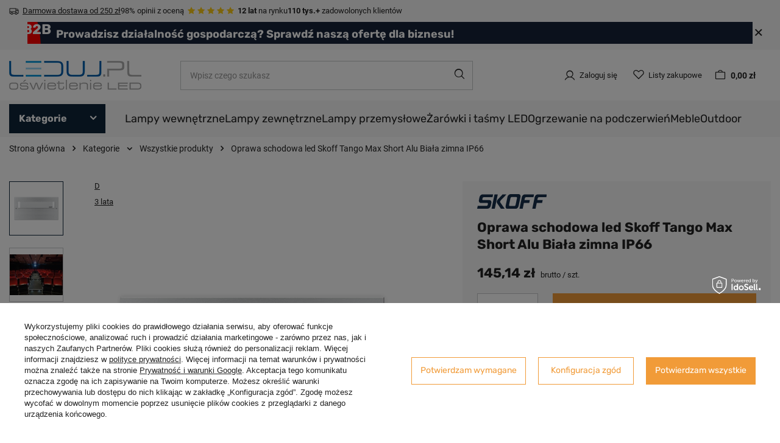

--- FILE ---
content_type: text/html; charset=utf-8
request_url: https://leduj.pl/oprawa-schodowa-skoff-duo-tango-short-4
body_size: 49410
content:
<!DOCTYPE html>
<html lang="pl" class="--freeShipping --vat --gross " ><head><link rel="preload" as="image" fetchpriority="high" href="/hpeciai/73326c76e2845b7915b1370af01909fe/pol_pm_Oprawa-schodowa-led-Skoff-Tango-Max-Short-Alu-Biala-zimna-IP66-7629_1.webp"><meta name="viewport" content="user-scalable=no, initial-scale = 1.0, maximum-scale = 1.0, width=device-width, viewport-fit=cover"><meta http-equiv="Content-Type" content="text/html; charset=utf-8"><meta http-equiv="X-UA-Compatible" content="IE=edge"><title>Oprawa schodowa Skoff Tango Max Short Alu ✓ Leduj.pl</title><meta name="keywords" content="Kategorie | Wszystkie produkty | Oświetlenie, Lampy, Lampy sufitowe, Lampy stołowe, Lampy podłogowe, Oświetlenie LED, Żarówki LED, Lampy wiszące, Kinkiety, Plafony, Oświetlenie ogrodowe, Lampy do sypialni, Lampy do salonu, Lampy do kuchni, Lampy do łazienki, Lampy biurkowe"><meta name="description" content="Oprawa schodowa Skoff Tango Max Short Alu ✓ Leduj.pl"><link rel="icon" href="/gfx/pol/favicon.ico"><meta name="theme-color" content="#0e2438"><meta name="msapplication-navbutton-color" content="#0e2438"><meta name="apple-mobile-web-app-status-bar-style" content="#0e2438"><link rel="stylesheet" type="text/css" href="/gfx/pol/projector_style.css.gzip?r=1765449667"><style>
							#photos_slider[data-skeleton] .photos__link:before {
								padding-top: calc(min((311/450 * 100%), 311px));
							}
							@media (min-width: 979px) {.photos__slider[data-skeleton] .photos__figure:not(.--nav):first-child .photos__link {
								max-height: 311px;
							}}
						</style><script>var app_shop={urls:{prefix:'data="/gfx/'.replace('data="', '')+'pol/',graphql:'/graphql/v1/'},vars:{meta:{viewportContent:'initial-scale = 1.0, maximum-scale = 5.0, width=device-width, viewport-fit=cover'},priceType:'gross',priceTypeVat:true,productDeliveryTimeAndAvailabilityWithBasket:false,geoipCountryCode:'US',fairShopLogo: { enabled: false, image: '/gfx/standards/safe_light.svg'},currency:{id:'PLN',symbol:'zł',country:'pl',format:'###,##0.00',beforeValue:false,space:true,decimalSeparator:',',groupingSeparator:' '},language:{id:'pol',symbol:'pl',name:'Polski'},omnibus:{enabled:true,rebateCodeActivate:false,hidePercentageDiscounts:false,},},txt:{priceTypeText:' brutto',},fn:{},fnrun:{},files:[],graphql:{}};const getCookieByName=(name)=>{const value=`; ${document.cookie}`;const parts = value.split(`; ${name}=`);if(parts.length === 2) return parts.pop().split(';').shift();return false;};if(getCookieByName('freeeshipping_clicked')){document.documentElement.classList.remove('--freeShipping');}if(getCookieByName('rabateCode_clicked')){document.documentElement.classList.remove('--rabateCode');}function hideClosedBars(){const closedBarsArray=JSON.parse(localStorage.getItem('closedBars'))||[];if(closedBarsArray.length){const styleElement=document.createElement('style');styleElement.textContent=`${closedBarsArray.map((el)=>`#${el}`).join(',')}{display:none !important;}`;document.head.appendChild(styleElement);}}hideClosedBars();</script><meta name="robots" content="index,follow"><meta name="rating" content="general"><meta name="Author" content="Leduj na bazie IdoSell (www.idosell.com/shop).">
<!-- Begin LoginOptions html -->

<style>
#client_new_social .service_item[data-name="service_Apple"]:before, 
#cookie_login_social_more .service_item[data-name="service_Apple"]:before,
.oscop_contact .oscop_login__service[data-service="Apple"]:before {
    display: block;
    height: 2.6rem;
    content: url('/gfx/standards/apple.svg?r=1743165583');
}
.oscop_contact .oscop_login__service[data-service="Apple"]:before {
    height: auto;
    transform: scale(0.8);
}
#client_new_social .service_item[data-name="service_Apple"]:has(img.service_icon):before,
#cookie_login_social_more .service_item[data-name="service_Apple"]:has(img.service_icon):before,
.oscop_contact .oscop_login__service[data-service="Apple"]:has(img.service_icon):before {
    display: none;
}
</style>

<!-- End LoginOptions html -->

<!-- Open Graph -->
<meta property="og:type" content="website"><meta property="og:url" content="https://leduj.pl/oprawa-schodowa-skoff-duo-tango-short-4
"><meta property="og:title" content="Oprawa schodowa led Skoff Tango Max Short Alu Biała zimna IP66"><meta property="og:site_name" content="Leduj"><meta property="og:locale" content="pl_PL"><meta property="og:image" content="https://leduj.pl/hpeciai/98726fad413f684b78534faba838638f/pol_pl_Oprawa-schodowa-led-Skoff-Tango-Max-Short-Alu-Biala-zimna-IP66-7629_1.webp"><meta property="og:image:width" content="450"><meta property="og:image:height" content="311"><link rel="manifest" href="https://leduj.pl/data/include/pwa/2/manifest.json?t=3"><meta name="apple-mobile-web-app-capable" content="yes"><meta name="apple-mobile-web-app-status-bar-style" content="black"><meta name="apple-mobile-web-app-title" content="leduj.pl"><link rel="apple-touch-icon" href="/data/include/pwa/2/icon-128.png"><link rel="apple-touch-startup-image" href="/data/include/pwa/2/logo-512.png" /><meta name="msapplication-TileImage" content="/data/include/pwa/2/icon-144.png"><meta name="msapplication-TileColor" content="#2F3BA2"><meta name="msapplication-starturl" content="/"><script type="application/javascript">var _adblock = true;</script><script async src="/data/include/advertising.js"></script><script type="application/javascript">var statusPWA = {
                online: {
                    txt: "Połączono z internetem",
                    bg: "#5fa341"
                },
                offline: {
                    txt: "Brak połączenia z internetem",
                    bg: "#eb5467"
                }
            }</script><script async type="application/javascript" src="/ajax/js/pwa_online_bar.js?v=1&r=6"></script><script >
window.dataLayer = window.dataLayer || [];
window.gtag = function gtag() {
dataLayer.push(arguments);
}
gtag('consent', 'default', {
'ad_storage': 'denied',
'analytics_storage': 'denied',
'ad_personalization': 'denied',
'ad_user_data': 'denied',
'wait_for_update': 500
});

gtag('set', 'ads_data_redaction', true);
</script><script id="iaiscript_1" data-requirements="W10=" data-ga4_sel="ga4script">
window.iaiscript_1 = `<${'script'}  class='google_consent_mode_update'>
gtag('consent', 'update', {
'ad_storage': 'denied',
'analytics_storage': 'denied',
'ad_personalization': 'denied',
'ad_user_data': 'denied'
});
</${'script'}>`;
</script>
<!-- End Open Graph -->

<link rel="canonical" href="https://leduj.pl/oprawa-schodowa-skoff-duo-tango-short-4" />

                <!-- Global site tag (gtag.js) -->
                <script  async src="https://www.googletagmanager.com/gtag/js?id=AW-975075484"></script>
                <script >
                    window.dataLayer = window.dataLayer || [];
                    window.gtag = function gtag(){dataLayer.push(arguments);}
                    gtag('js', new Date());
                    
                    gtag('config', 'AW-975075484', {"allow_enhanced_conversions":true});
gtag('config', 'G-14DZD51DZE');

                </script>
                <link rel="stylesheet" type="text/css" href="/data/designs/66cd7d12cf3a58.46628479_56/gfx/pol/custom.css.gzip?r=1765449806">            <!-- Google Tag Manager -->
                    <script >(function(w,d,s,l,i){w[l]=w[l]||[];w[l].push({'gtm.start':
                    new Date().getTime(),event:'gtm.js'});var f=d.getElementsByTagName(s)[0],
                    j=d.createElement(s),dl=l!='dataLayer'?'&l='+l:'';j.async=true;j.src=
                    'https://www.googletagmanager.com/gtm.js?id='+i+dl;f.parentNode.insertBefore(j,f);
                    })(window,document,'script','dataLayer','GTM-KSCZ4SR');</script>
            <!-- End Google Tag Manager -->
<!-- Begin additional html or js -->


<!--6|2|4| modified: 2024-12-13 07:25:15-->
<meta name="google-site-verification" content="2r_QVC1SpVbMC0CMn6_xa104D9ONvQvLdGtpFVv56qw" />

<!-- End additional html or js -->
                <script>
                if (window.ApplePaySession && window.ApplePaySession.canMakePayments()) {
                    var applePayAvailabilityExpires = new Date();
                    applePayAvailabilityExpires.setTime(applePayAvailabilityExpires.getTime() + 2592000000); //30 days
                    document.cookie = 'applePayAvailability=yes; expires=' + applePayAvailabilityExpires.toUTCString() + '; path=/;secure;'
                    var scriptAppleJs = document.createElement('script');
                    scriptAppleJs.src = "/ajax/js/apple.js?v=3";
                    if (document.readyState === "interactive" || document.readyState === "complete") {
                          document.body.append(scriptAppleJs);
                    } else {
                        document.addEventListener("DOMContentLoaded", () => {
                            document.body.append(scriptAppleJs);
                        });  
                    }
                } else {
                    document.cookie = 'applePayAvailability=no; path=/;secure;'
                }
                </script>
                <script>let paypalDate = new Date();
                    paypalDate.setTime(paypalDate.getTime() + 86400000);
                    document.cookie = 'payPalAvailability_PLN=-1; expires=' + paypalDate.getTime() + '; path=/; secure';
                </script></head><body><div id="container" class="projector_page container max-width-1200"><header class=" commercial_banner"><script class="ajaxLoad">app_shop.vars.vat_registered="true";app_shop.vars.currency_format="###,##0.00";app_shop.vars.currency_before_value=false;app_shop.vars.currency_space=true;app_shop.vars.symbol="zł";app_shop.vars.id="PLN";app_shop.vars.baseurl="http://leduj.pl/";app_shop.vars.sslurl="https://leduj.pl/";app_shop.vars.curr_url="%2Foprawa-schodowa-skoff-duo-tango-short-4";var currency_decimal_separator=',';var currency_grouping_separator=' ';app_shop.vars.blacklist_extension=["exe","com","swf","js","php"];app_shop.vars.blacklist_mime=["application/javascript","application/octet-stream","message/http","text/javascript","application/x-deb","application/x-javascript","application/x-shockwave-flash","application/x-msdownload"];app_shop.urls.contact="/pl/contact";</script><div id="viewType" style="display:none"></div><div class="bars_top bars"><div class="bars__item" id="bar25" style="--background-color:;--border-color:;--font-color:;"><div class="bars__wrapper"><div class="bars__content"> <div class="header-bar">
      <div class="header-item">
            <svg xmlns="http://www.w3.org/2000/svg" width="16" height="16" viewBox="0 0 16 16" fill="none">
<path d="M15.4637 7.3125L14.5887 5.125C14.5145 4.93992 14.3864 4.78139 14.2211 4.66996C14.0557 4.55852 13.8607 4.49931 13.6613 4.5H11.5V4C11.5 3.86739 11.4473 3.74021 11.3536 3.64645C11.2598 3.55268 11.1326 3.5 11 3.5H1.5C1.23478 3.5 0.98043 3.60536 0.792893 3.79289C0.605357 3.98043 0.5 4.23478 0.5 4.5V11.5C0.5 11.7652 0.605357 12.0196 0.792893 12.2071C0.98043 12.3946 1.23478 12.5 1.5 12.5H2.5625C2.67265 12.9302 2.92285 13.3115 3.27366 13.5838C3.62446 13.8561 4.05591 14.0039 4.5 14.0039C4.94409 14.0039 5.37554 13.8561 5.72635 13.5838C6.07715 13.3115 6.32735 12.9302 6.4375 12.5H9.5625C9.67265 12.9302 9.92285 13.3115 10.2737 13.5838C10.6245 13.8561 11.0559 14.0039 11.5 14.0039C11.9441 14.0039 12.3755 13.8561 12.7263 13.5838C13.0771 13.3115 13.3273 12.9302 13.4375 12.5H14.5C14.7652 12.5 15.0196 12.3946 15.2071 12.2071C15.3946 12.0196 15.5 11.7652 15.5 11.5V7.5C15.5002 7.43574 15.4879 7.37206 15.4637 7.3125ZM11.5 5.5H13.6613L14.2612 7H11.5V5.5ZM1.5 4.5H10.5V8.5H1.5V4.5ZM4.5 13C4.30222 13 4.10888 12.9414 3.94443 12.8315C3.77998 12.7216 3.65181 12.5654 3.57612 12.3827C3.50043 12.2 3.48063 11.9989 3.51921 11.8049C3.5578 11.6109 3.65304 11.4327 3.79289 11.2929C3.93275 11.153 4.11093 11.0578 4.30491 11.0192C4.49889 10.9806 4.69996 11.0004 4.88268 11.0761C5.06541 11.1518 5.22159 11.28 5.33147 11.4444C5.44135 11.6089 5.5 11.8022 5.5 12C5.5 12.2652 5.39464 12.5196 5.20711 12.7071C5.01957 12.8946 4.76522 13 4.5 13ZM9.5625 11.5H6.4375C6.32735 11.0698 6.07715 10.6885 5.72635 10.4162C5.37554 10.1439 4.94409 9.99608 4.5 9.99608C4.05591 9.99608 3.62446 10.1439 3.27366 10.4162C2.92285 10.6885 2.67265 11.0698 2.5625 11.5H1.5V9.5H10.5V10.2694C10.2701 10.4023 10.0688 10.5795 9.9079 10.7907C9.74697 11.002 9.62957 11.243 9.5625 11.5ZM11.5 13C11.3022 13 11.1089 12.9414 10.9444 12.8315C10.78 12.7216 10.6518 12.5654 10.5761 12.3827C10.5004 12.2 10.4806 11.9989 10.5192 11.8049C10.5578 11.6109 10.653 11.4327 10.7929 11.2929C10.9327 11.153 11.1109 11.0578 11.3049 11.0192C11.4989 10.9806 11.7 11.0004 11.8827 11.0761C12.0654 11.1518 12.2216 11.28 12.3315 11.4444C12.4414 11.6089 12.5 11.8022 12.5 12C12.5 12.2652 12.3946 12.5196 12.2071 12.7071C12.0196 12.8946 11.7652 13 11.5 13ZM14.5 11.5H13.4375C13.326 11.0708 13.0754 10.6908 12.7247 10.4193C12.3741 10.1479 11.9434 10.0004 11.5 10V8H14.5V11.5Z" fill="#222222"/>
</svg>
            <span><a href=/pl/delivery>Darmowa dostawa od 250 zł</a></span>
        </div>
<!-- ocena -->
<div class="header-item d-none d-md-flex">
<span>98% opinii z oceną &nbsp;</span>
<span class="product_name__note" >
<i class="icon-star --active" style="color: #fac917"></i>
<i class="icon-star --active" style="color: #fac917"></i>
<i class="icon-star --active" style="color: #fac917"></i>
<i class="icon-star --active" style="color: #fac917"></i>
<i class="icon-star --active" style="color: #fac917"></i>
</span>
</div>
<!-- koniec ocena  -->
<!-- lata -->
<div class="header-item d-none d-md-flex">
<span><strong>12 lat</strong> na rynku</span>
</div>
<!-- koniec lata -->
<!-- klienty -->
<div class="header-item d-none d-md-flex">
<span><strong>110 tys.+</strong> zadowolonych klientów</span>
</div>
<!-- koniec klienty -->
</div></div></div></div><div class="bars__item" id="bar29" data-close="true" style="--background-color:;--border-color:;--font-color:;"><div class="bars__wrapper"><div class="bars__content"> <div class="header-bar-b2b">
    <div class="header-item d-none d-md-flex">
        <div class="rounded-circle" style=:backgroud-color:red;"><span class="b2b-title">B2B</span></div>
        <span class="banner-content">
            <a href=/pl/about/wspolpraca-b2b-31>Prowadzisz działalność gospodarczą? Sprawdź naszą ofertę dla biznesu!</a>
        </span>
    </div>
</div></div><a href="#closeBar" class="bars__close" aria-label="Zamknij"></a></div></div></div><script>document.documentElement.style.setProperty('--bars-height',`${document.querySelector('.bars_top').offsetHeight}px`);</script><div id="logo" class="d-flex align-items-center"><a href="/" target="_self" aria-label="Logo sklepu"><img src="/data/gfx/mask/pol/logo_2_big.png" alt="Leduj - oświetlenie LED" width="217" height="48"></a></div><form action="https://leduj.pl/pl/search" method="get" id="menu_search" class="menu_search"><a href="#showSearchForm" class="menu_search__mobile" aria-label="Szukaj"></a><div class="menu_search__block"><div class="menu_search__item --input"><input class="menu_search__input" type="text" name="text" autocomplete="off" placeholder="Wpisz czego szukasz" aria-label="Wpisz czego szukasz"><button class="menu_search__submit" type="submit" aria-label="Szukaj"></button></div><div class="menu_search__item --results search_result"></div></div></form><div id="menu_settings" class="align-items-center justify-content-center justify-content-lg-end"><div id="menu_additional"><a class="account_link" href="https://leduj.pl/pl/login.html">Zaloguj się</a><div class="shopping_list_top" data-empty="true"><a href="https://leduj.pl/pl/shoppinglist" class="wishlist_link slt_link --empty" aria-label="Listy zakupowe">
						Listy zakupowe
					</a><div class="slt_lists"><ul class="slt_lists__nav"><li class="slt_lists__nav_item" data-list_skeleton="true" data-list_id="true" data-shared="true"><a class="slt_lists__nav_link" data-list_href="true"><span class="slt_lists__nav_name" data-list_name="true"></span><span class="slt_lists__count" data-list_count="true">0</span></a></li><li class="slt_lists__nav_item --empty"><a class="slt_lists__nav_link --empty" href="https://leduj.pl/pl/shoppinglist"><span class="slt_lists__nav_name" data-list_name="true">Lista zakupowa</span><span class="slt_lists__count" data-list_count="true">0</span></a></li></ul></div></div></div></div><div class="shopping_list_top_mobile" data-empty="true"><a href="https://leduj.pl/pl/shoppinglist" class="sltm_link --empty"></a></div><div id="menu_basket" class="topBasket --skeleton"><a class="topBasket__sub" href="/basketedit.php" aria-labelledby="Koszyk"><span class="badge badge-info"></span><strong class="topBasket__price">0,00 zł</strong></a><div class="topBasket__details --products" style="display: none;"><div class="topBasket__block --labels"><label class="topBasket__item --name">Produkt</label><label class="topBasket__item --sum">Ilość</label><label class="topBasket__item --prices">Cena</label></div><div class="topBasket__block --products"></div></div><div class="topBasket__details --shipping" style="display: none;"><span class="topBasket__name">Koszt dostawy od</span><span id="shipppingCost"></span></div><script>
						app_shop.vars.cache_html = true;
					</script></div><script class="ajaxLoad">app_shop.vars.pageType="projector";</script><nav id="menu_categories" class="wide"><button type="button" class="navbar-toggler"><i class="icon-group-11622"></i></button><div class="navbar-collapse" id="menu_navbar"><ul class="navbar-nav"><li class="nav-item main-nav-item"><a  data-href="/pl/menu/kategorie-10989" target="_self" title="Kategorie" class="nav-link active" >Kategorie</a><ul class="navbar-subnav"><div class="navbar-subnav_wrapper"><li class="nav-item active empty"><a  href="/wszystkie-produkty" target="_self" title="Wszystkie produkty" class="nav-link active" >Wszystkie produkty</a></li><li class="nav-item"><a  href="/lampy-wewnetrzne-led" target="_self" title="Lampy Wewnętrzne" class="nav-link" >Lampy Wewnętrzne</a><ul class="navbar-subsubnav"><div class="menu_hotspot"><div class="navbar-subsubnav_notempty"><li class="nav-item"><a  href="/lampy-led" target="_self" title="Lampy" class="nav-link" >Lampy</a><ul class="navbar-subsubsubnav more"><li class="nav-item"><a  href="/lampy-led/lampy-led-sufitowe/oswietlenie-wiszace-led" target="_self" title="Lampy wiszące" class="nav-link" >Lampy wiszące</a></li><li class="nav-item"><a  href="/kategoria-zyrandole" target="_self" title="Żyrandole" class="nav-link" >Żyrandole</a></li><li class="nav-item"><a  href="/lampy-led/lampy-led-sufitowe" target="_self" title="Lampy sufitowe" class="nav-link" >Lampy sufitowe</a></li><li class="nav-item"><a  href="/lampy-led/lampy-led-sufitowe/plafony-led" target="_self" title="Plafony" class="nav-link" >Plafony</a></li><li class="nav-item"><a  href="/lampy-led/lampy-scienne-led" target="_self" title="Lampy ścienne - kinkiety" class="nav-link" >Lampy ścienne - kinkiety</a></li><li class="nav-item"><a  href="/lampy-led/lampy-stojace-led" target="_self" title="Lampy stojące" class="nav-link" >Lampy stojące</a></li><li class="nav-item"><a  href="/lampy-led/lampy-designerskie-led" target="_self" title="Designerskie" class="nav-link" >Designerskie</a></li><li class="nav-item"><a  href="/lampy-led/akcesoria-do-lamp" target="_self" title="Akcesoria do lamp" class="nav-link" >Akcesoria do lamp</a></li><li class="nav-item"><a  href="/lampy-led/montaz-i-stylizacja" target="_self" title="Montaż i stylizacja" class="nav-link" >Montaż i stylizacja</a></li><li class="nav-item"><a  href="/pl/menu/marki-12059" target="_self" title="Marki" class="nav-link" >Marki</a></li><li class="nav-item"><a  href="/pl/menu/lampy-uv-12097" target="_self" title="Lampy UV" class="nav-link" >Lampy UV</a></li><li class="nav-item"><a  href="/pl/menu/alpina-system-greenie-12102" target="_self" title="Alpina System Greenie" class="nav-link" >Alpina System Greenie</a></li><li class="nav-item"><a  href="/lampy-led/lampy-przemyslowe-led/lampy-hexagon" target="_self" title="Systemy Liniowe - Hexagon" class="nav-link" >Systemy Liniowe - Hexagon</a></li></ul></li><li class="nav-item"><a  href="/spoty-downlighty-oczka-led" target="_self" title="Spoty, Downlighty, Oczka LED" class="nav-link" >Spoty, Downlighty, Oczka LED</a><ul class="navbar-subsubsubnav"><li class="nav-item"><a  href="/lampy-led/lampy-led-sufitowe/reflektory-i-spoty" target="_self" title="Reflektory i Spoty" class="nav-link" >Reflektory i Spoty</a></li><li class="nav-item"><a  href="/spoty-oraz-tuby" target="_self" title="Tuby, Downlighty" class="nav-link" >Tuby, Downlighty</a></li><li class="nav-item"><a  href="/lampy-led/lampy-led-sufitowe/oswietlenie-podtynkowe-led" target="_self" title="Oświetlenie podtynkowe" class="nav-link" >Oświetlenie podtynkowe</a></li><li class="nav-item"><a  href="/lampy-led/wpusty-schodowe-led" target="_self" title="Oświetlenie schodowe" class="nav-link" >Oświetlenie schodowe</a></li></ul></li><li class="nav-item"><a  href="/lampy-led/lampy-led-sufitowe/reflektory-szynowe-led" target="_self" title="Oświetlenie szynowe - szynoprzewody" class="nav-link" >Oświetlenie szynowe - szynoprzewody</a><ul class="navbar-subsubsubnav"><li class="nav-item"><a  href="/lampy-led/lampy-led-sufitowe/reflektory-szynowe-led/reflektory-szynowe-jednofazowe-led" target="_self" title="Reflektory 1 Fazowe" class="nav-link" >Reflektory 1 Fazowe</a></li><li class="nav-item"><a  href="/lampy-led/lampy-led-sufitowe/reflektory-szynowe-led/reflektory-szynowe-trzyfazowe-led" target="_self" title="Reflektory 3 Fazowe" class="nav-link" >Reflektory 3 Fazowe</a></li><li class="nav-item"><a  href="/lampy-led/lampy-led-sufitowe/reflektory-szynowe-led/niezawodne-magnetyczne-oprawy-szynowe" target="_self" title="Reflektory magnetyczne 48V" class="nav-link" >Reflektory magnetyczne 48V</a></li><li class="nav-item"><a  href="/lampy-led/lampy-led-sufitowe/reflektory-szynowe-led/szyny-i-akcesoria" target="_self" title="Szyny i akcesoria " class="nav-link" >Szyny i akcesoria </a></li><li class="nav-item"><a  href="/lampy-led/lampy-led-sufitowe/reflektory-szynowe-led/gotowe-zestawy-reflektorow-jednofazowych" target="_self" title="Zestawy reflektorów 1-fazowych" class="nav-link" >Zestawy reflektorów 1-fazowych</a></li></ul></li></div><div class="navbar-subsubnav_empty"><li class="nav-item empty"><a  href="/pl/menu/lustra-led-11911" target="_self" title="Lustra LED" class="nav-link" >Lustra LED</a></li></div></div></ul></li><li class="nav-item"><a  href="/lampy-led/lampy-zewnetrzne-led" target="_self" title="Lampy zewnętrzne" class="nav-link" >Lampy zewnętrzne</a><ul class="navbar-subsubnav"><div class="menu_hotspot"><div class="navbar-subsubnav_notempty"><li class="nav-item"><a  href="/lampy-led/lampy-przemyslowe-led/przemyslowe-lampy-solarne-led" target="_self" title="Lampy solarne" class="nav-link" >Lampy solarne</a><ul class="navbar-subsubsubnav"><li class="nav-item"><a  href="/lampy-led/lampy-przemyslowe-led/przemyslowe-lampy-solarne-led/lampy-hybrydowe" target="_self" title="Lampy hybrydowe solarne" class="nav-link" >Lampy hybrydowe solarne</a></li></ul></li><li class="nav-item"><a  href="/lampy-led/lampy-zewnetrzne-led/zewnetrzne-lampy/zewnetrzne-lampy-sufitowe-led" target="_self" title="Lampy sufitowe zewnętrzne" class="nav-link" >Lampy sufitowe zewnętrzne</a><ul class="navbar-subsubsubnav"><li class="nav-item"><a  href="/plafony-outdoor" target="_self" title="Plafony zewnętrzne" class="nav-link" >Plafony zewnętrzne</a></li><li class="nav-item"><a  href="/lampy-wiszace-outdoor" target="_self" title="Lampy wiszące zewnętrzne" class="nav-link" >Lampy wiszące zewnętrzne</a></li><li class="nav-item"><a  href="/outdoor-z-czujnikiem-ruchu" target="_self" title="Z czujnikiem ruchu" class="nav-link" >Z czujnikiem ruchu</a></li><li class="nav-item"><a  href="/lampy-led/lampy-zewnetrzne-led/zewnetrzne-lampy/zewnetrzne-reflektory-i-spoty-led" target="_self" title="Reflektory i spoty zewnętrzne" class="nav-link" >Reflektory i spoty zewnętrzne</a></li></ul></li><li class="nav-item"><a  href="/scienne-zewnetrzne-lampy" target="_self" title="Lampy ścienne zewnętrzne" class="nav-link" >Lampy ścienne zewnętrzne</a><ul class="navbar-subsubsubnav"><li class="nav-item"><a  href="/pl/menu/kinkiety-zewnetrzne-11141" target="_self" title="Kinkiety zewnętrzne" class="nav-link" >Kinkiety zewnętrzne</a></li><li class="nav-item"><a  href="/pl/menu/kinkiety-z-czujnikiem-ruchu-11149" target="_self" title="Kinkiety z czujnikiem ruchu" class="nav-link" >Kinkiety z czujnikiem ruchu</a></li><li class="nav-item"><a  href="/pl/menu/oswietlenie-schodowe-zewnetrzne-11150" target="_self" title="Oświetlenie schodowe zewnętrzne" class="nav-link" >Oświetlenie schodowe zewnętrzne</a></li></ul></li><li class="nav-item"><a  href="/lampy-led/lampy-zewnetrzne-led/zewnetrzne-lampy/lampy-ogrodowe-led" target="_self" title="Lampy ogrodowe" class="nav-link" >Lampy ogrodowe</a><ul class="navbar-subsubsubnav"><li class="nav-item"><a  href="/lampy-led/lampy-zewnetrzne-led/zewnetrzne-lampy/lampy-gruntowe-led" target="_self" title="Lampy gruntowe" class="nav-link" >Lampy gruntowe</a></li><li class="nav-item"><a  href="/lampy-led/lampy-zewnetrzne-led/zewnetrzne-lampy/zewnetrzne-lampy-stojace-led" target="_self" title="Lampy stojące zewnętrzne" class="nav-link" >Lampy stojące zewnętrzne</a></li><li class="nav-item"><a  href="/pl/menu/latarnie-ogrodowe-11142" target="_self" title="Latarnie ogrodowe " class="nav-link" >Latarnie ogrodowe </a></li><li class="nav-item"><a  href="/pl/menu/lampy-najazdowe-11143" target="_self" title="Lampy najazdowe" class="nav-link" >Lampy najazdowe</a></li><li class="nav-item"><a  href="/kategoria-slupki-ogrodowe" target="_self" title="Słupki ogrodowe" class="nav-link" >Słupki ogrodowe</a></li><li class="nav-item"><a  href="/pl/menu/girlandy-11146" target="_self" title="Girlandy" class="nav-link" >Girlandy</a></li><li class="nav-item"><a  href="/pl/menu/reflektory-zewnetrzne-led-lampy-kierunkowe-11147" target="_self" title="Reflektory zewnętrzne LED, Lampy kierunkowe" class="nav-link" >Reflektory zewnętrzne LED, Lampy kierunkowe</a></li><li class="nav-item"><a  href="/pl/menu/kule-ogrodowe-11148" target="_self" title="Kule ogrodowe" class="nav-link" >Kule ogrodowe</a></li></ul></li><li class="nav-item"><a  href="/lampy-led/lampy-zewnetrzne-led/naswietlacze-zewnetrzne-led" target="_self" title="Naświetlacze" class="nav-link" >Naświetlacze</a><ul class="navbar-subsubsubnav"><li class="nav-item"><a  href="/lampy-led/lampy-zewnetrzne-led/naswietlacze-zewnetrzne-led/zewnetrzne-naswietlacze-pir-i-rgb-led" target="_self" title="Naświetlacze z czujnikiem" class="nav-link" >Naświetlacze z czujnikiem</a></li><li class="nav-item"><a  href="/lampy-led/lampy-zewnetrzne-led/naswietlacze-zewnetrzne-led/zewnetrzne-naswietlacze-professional-led" target="_self" title="Naświetlacze przemysłowe" class="nav-link" >Naświetlacze przemysłowe</a></li><li class="nav-item"><a  href="/pl/menu/naswietlacze-przenosne-11151" target="_self" title="Naświetlacze przenośne" class="nav-link" >Naświetlacze przenośne</a></li><li class="nav-item"><a  href="/lampy-led/lampy-zewnetrzne-led/naswietlacze-zewnetrzne-led/zewnetrzne-naswietlacze-economy-led" target="_self" title="Naświetlacze Economy" class="nav-link" >Naświetlacze Economy</a></li></ul></li><li class="nav-item"><a  href="/lampy-led/lampy-uliczne-led" target="_self" title="Lampy uliczne" class="nav-link" >Lampy uliczne</a><ul class="navbar-subsubsubnav"><li class="nav-item"><a  href="/lampy-led/lampy-uliczne-led/slupy-oswietleniowe" target="_self" title="Słupy oświetleniowe" class="nav-link" >Słupy oświetleniowe</a></li><li class="nav-item"><a  href="/lampy-led/lampy-uliczne-led/lampa-solarna-led-ls20" target="_self" title="Lampy uliczne LED Solarne" class="nav-link" >Lampy uliczne LED Solarne</a></li><li class="nav-item"><a  href="/lampy-led/lampy-przemyslowe-led/lampy-uliczne-led/lampa-uliczna-led-modular" target="_self" title="Lampa uliczna LED" class="nav-link" >Lampa uliczna LED</a></li><li class="nav-item"><a  href="/lampy-led/lampy-przemyslowe-led/lampy-uliczne-led/lampa-uliczna-led-uobr" target="_self" title="Lampa uliczna LED Bridgelux" class="nav-link" >Lampa uliczna LED Bridgelux</a></li><li class="nav-item"><a  href="/lampy-led/lampy-przemyslowe-led/lampy-uliczne-led/lampa-uliczna-led-strasse" target="_self" title="Lampa uliczna LED Professional" class="nav-link" >Lampa uliczna LED Professional</a></li></ul></li></div><div class="navbar-subsubnav_empty"><li class="nav-item empty"><a  href="/lampy-led/lampy-zewnetrzne-led/zewnetrzne-lampy/lampy-parkowe-led" target="_self" title="Lampy parkowe, latarnie" class="nav-link" >Lampy parkowe, latarnie</a></li><li class="nav-item empty"><a  href="/pl/menu/akcesoria-i-czesci-do-lamp-zewnetrznych-12108" target="_self" title="Akcesoria i części do lamp zewnętrznych" class="nav-link" >Akcesoria i części do lamp zewnętrznych</a></li></div></div></ul></li><li class="nav-item"><a  href="/zrodla-swiatla" target="_self" title="Żarówki i taśmy LED" class="nav-link" >Żarówki i taśmy LED</a><ul class="navbar-subsubnav"><div class="menu_hotspot"><div class="navbar-subsubnav_notempty"><li class="nav-item"><a  href="/zrodla-swiatla/zarowki-led" target="_self" title="Żarówki LED" class="nav-link" >Żarówki LED</a><ul class="navbar-subsubsubnav"><li class="nav-item"><a  href="/zrodla-swiatla/zarowki-led/zarowki-e27" target="_self" title="E27" class="nav-link" >E27</a></li><li class="nav-item"><a  href="/zrodla-swiatla/zarowki-led/zarowki-e14" target="_self" title="E14" class="nav-link" >E14</a></li><li class="nav-item"><a  href="/zrodla-swiatla/zarowki-led/zarowki-gu10" target="_self" title="GU10" class="nav-link" >GU10</a></li><li class="nav-item"><a  href="/zrodla-swiatla/zarowki-led/zarowki-g9-led" target="_self" title="G9" class="nav-link" >G9</a></li><li class="nav-item"><a  href="/zrodla-swiatla/zarowki-led/zarowki-g4" target="_self" title="G4" class="nav-link" >G4</a></li><li class="nav-item"><a  href="/zrodla-swiatla/zarowki-led/zarowki-e40" target="_self" title="E40" class="nav-link" >E40</a></li><li class="nav-item"><a  href="/zrodla-swiatla/zarowki-led/zarowki-ar111" target="_self" title="ES111 i AR111" class="nav-link" >ES111 i AR111</a></li></ul></li><li class="nav-item"><a  href="/zrodla-swiatla/designerskie-zrodla-swiatla" target="_self" title="Żarówki Dekoracyjne" class="nav-link" >Żarówki Dekoracyjne</a><ul class="navbar-subsubsubnav"><li class="nav-item"><a  href="/pl/menu/e27-11154" target="_self" title="E27" class="nav-link" >E27</a></li><li class="nav-item"><a  href="/pl/menu/e14-11155" target="_self" title="E14" class="nav-link" >E14</a></li><li class="nav-item"><a  href="/pl/menu/zarowki-xxl-11156" target="_self" title="Żarówki XXL" class="nav-link" >Żarówki XXL</a></li></ul></li><li class="nav-item"><a  href="/zrodla-swiatla/swietlowki-led" target="_self" title="Świetlówki LED" class="nav-link" >Świetlówki LED</a><ul class="navbar-subsubsubnav"><li class="nav-item"><a  href="/zrodla-swiatla/swietlowki-led/swietlowki-t8" target="_self" title="T8" class="nav-link" >T8</a></li><li class="nav-item"><a  href="/zrodla-swiatla/swietlowki-led/swietlowki-t5" target="_self" title="T5" class="nav-link" >T5</a></li><li class="nav-item"><a  href="/zrodla-swiatla/swietlowki-led/swietlowki-2g11-pll-led" target="_self" title="2G11 (PLL)" class="nav-link" >2G11 (PLL)</a></li><li class="nav-item"><a  href="/zrodla-swiatla/swietlowki-led/oprawy-do-swietlowek-led-t8" target="_self" title="Oprawy do świetlówek T8" class="nav-link" >Oprawy do świetlówek T8</a></li><li class="nav-item"><a  href="/zrodla-swiatla/swietlowki-led/swietlowki-led-do-roslin" target="_self" title="Świetlówki do roślin" class="nav-link" >Świetlówki do roślin</a></li></ul></li><li class="nav-item"><a  href="/zrodla-swiatla/tasmy-led-i-akcesoria" target="_self" title="Taśmy LED i akcesoria" class="nav-link" >Taśmy LED i akcesoria</a><ul class="navbar-subsubsubnav"><li class="nav-item"><a  href="/zrodla-swiatla/tasmy-led-i-akcesoria/tasmy-led" target="_self" title="Taśma LED" class="nav-link" >Taśma LED</a></li><li class="nav-item"><a  href="/zrodla-swiatla/tasmy-led-i-akcesoria/zasilacze-led" target="_self" title="Zasilacze LED" class="nav-link" >Zasilacze LED</a></li><li class="nav-item"><a  href="/zrodla-swiatla/tasmy-led-i-akcesoria/tasmy-led/akcesoria-do-tasm-led" target="_self" title="Akcesoria do taśm LED" class="nav-link" >Akcesoria do taśm LED</a></li><li class="nav-item"><a  href="/zrodla-swiatla/tasmy-led-i-akcesoria/sterowniki-i-sciemniacze-led" target="_self" title="Sterowniki i ściemniacze LED" class="nav-link" >Sterowniki i ściemniacze LED</a></li><li class="nav-item"><a  href="/zrodla-swiatla/tasmy-led-i-akcesoria/profile-i-moduly-led/listwy-i-profile" target="_self" title="Profile aluminiowe" class="nav-link" >Profile aluminiowe</a></li></ul></li><li class="nav-item"><a  href="/zrodla-swiatla/przemyslowe-zarowki-led" target="_self" title="Żarówki przemysłowe LED" class="nav-link" >Żarówki przemysłowe LED</a><ul class="navbar-subsubsubnav"><li class="nav-item"><a  href="/zrodla-swiatla/przemyslowe-zarowki-led/zarowki-e40-greenie-flatpanel-led" target="_self" title="Żarówki E40 Greenie FlatPanel" class="nav-link" >Żarówki E40 Greenie FlatPanel</a></li><li class="nav-item"><a  href="/zrodla-swiatla/przemyslowe-zarowki-led/akcesoria-do-zarowek-przemyslowych-led" target="_self" title="Akcesoria do żarówek przemysłowych LED" class="nav-link" >Akcesoria do żarówek przemysłowych LED</a></li></ul></li></div><div class="navbar-subsubnav_empty"><li class="nav-item empty"><a  href="/zrodla-swiatla/zrodla-swiatla-do-roslin-led" target="_self" title="Taśmy LED do roślin" class="nav-link" >Taśmy LED do roślin</a></li><li class="nav-item empty"><a  href="/zrodla-swiatla/zrodla-swiatla-do-zywnosci-led" target="_self" title="Taśmy LED do żywności" class="nav-link" >Taśmy LED do żywności</a></li></div></div></ul></li><li class="nav-item"><a  href="/oswietlenie-led-dla-przemyslu" target="_self" title="Lampy przemysłowe" class="nav-link" >Lampy przemysłowe</a><ul class="navbar-subsubnav"><div class="menu_hotspot"><div class="navbar-subsubnav_notempty"><li class="nav-item"><a  href="/lampy-led/lampy-przemyslowe-led/przemyslowe-lampy-liniowe-led" target="_self" title="Lampy liniowe" class="nav-link" >Lampy liniowe</a><ul class="navbar-subsubsubnav"><li class="nav-item"><a  href="/pl/menu/systemy-liniowe-11453" target="_self" title="Systemy Liniowe" class="nav-link" >Systemy Liniowe</a></li><li class="nav-item"><a  href="/lampy-led/lampy-przemyslowe-led/przemyslowe-lampy-liniowe-led/lampy-liniowe-lhs" target="_self" title="Lampy Hermetyczne Slim" class="nav-link" >Lampy Hermetyczne Slim</a></li><li class="nav-item"><a  href="/lampy-led/lampy-przemyslowe-led/przemyslowe-lampy-liniowe-led/lampy-liniowe-lhp-led" target="_self" title="Lampy Hermetyczne Professional" class="nav-link" >Lampy Hermetyczne Professional</a></li><li class="nav-item"><a  href="/lampy-led/lampy-przemyslowe-led/przemyslowe-lampy-liniowe-led/lampy-liniowe-lhp-ip65-led" target="_self" title="Lampa Hermetyczna Professional IP65" class="nav-link" >Lampa Hermetyczna Professional IP65</a></li><li class="nav-item"><a  href="/lampy-led/lampy-przemyslowe-led/przemyslowe-lampy-liniowe-led/lampy-liniowe-lls-led" target="_self" title="Lampa Liniowa Slim" class="nav-link" >Lampa Liniowa Slim</a></li><li class="nav-item"><a  href="/lampy-led/lampy-przemyslowe-led/przemyslowe-lampy-liniowe-led/przemyslowe-lampy-liniowe-standard" target="_self" title="Lampy Liniowe Standard" class="nav-link" >Lampy Liniowe Standard</a></li><li class="nav-item"><a  href="/lampy-led/lampy-przemyslowe-led/przemyslowe-lampy-liniowe-led/linie-swietlne" target="_self" title="Linie świetlne" class="nav-link" >Linie świetlne</a></li></ul></li><li class="nav-item"><a  href="/oswietlenie-led-dla-przemyslu/uliczne-lampy-led" target="_self" title="Lampy uliczne LED" class="nav-link" >Lampy uliczne LED</a><ul class="navbar-subsubsubnav"><li class="nav-item"><a  href="/oswietlenie-led-dla-przemyslu/uliczne-lampy-led/lampy-uliczne-ls20" target="_self" title="Lampa Solarna 20" class="nav-link" >Lampa Solarna 20</a></li><li class="nav-item"><a  href="/oswietlenie-led-dla-przemyslu/uliczne-lampy-led/lampy-uliczne-uobr" target="_self" title="Uliczna oprawa Bridgelux" class="nav-link" >Uliczna oprawa Bridgelux</a></li><li class="nav-item"><a  href="/oswietlenie-led-dla-przemyslu/uliczne-lampy-led/lampy-uliczne-strasse" target="_self" title="Lampy Uliczne Strasse" class="nav-link" >Lampy Uliczne Strasse</a></li><li class="nav-item"><a  href="/oswietlenie-led-dla-przemyslu/uliczne-lampy-led/lampy-windsun" target="_self" title="Lampy uliczne solarne Windsun" class="nav-link" >Lampy uliczne solarne Windsun</a></li></ul></li></div><div class="navbar-subsubnav_empty"><li class="nav-item empty"><a  href="/projektor-logo" target="_blank" title="Projektory logo" class="nav-link" >Projektory logo</a></li><li class="nav-item empty"><a  href="/oswietlenie-led-dla-przemyslu/przemyslowe-lampy-led" target="_self" title="Przemysłowe lampy LED Highbay" class="nav-link" >Przemysłowe lampy LED Highbay</a></li><li class="nav-item empty"><a  href="/oswietlenie-led-dla-przemyslu/oswietlenie-solarne-led" target="_self" title="Przemysłowe lampy solarne" class="nav-link" >Przemysłowe lampy solarne</a></li><li class="nav-item empty"><a  href="/oswietlenie-led-dla-przemyslu/oswietlenie-solarne-led/hybrydowe" target="_self" title="Lampy solarne hybrydowe" class="nav-link" >Lampy solarne hybrydowe</a></li><li class="nav-item empty"><a  href="/oswietlenie-led-dla-przemyslu/oswietlenie-antywybuchowe-led" target="_self" title="Lampy przeciwwybuchowe ATEX" class="nav-link" >Lampy przeciwwybuchowe ATEX</a></li><li class="nav-item empty"><a  href="/oswietlenie-led-dla-przemyslu/oswietlenie-stadionowe-led-arena" target="_self" title="Lampy stadionowe Arena" class="nav-link" >Lampy stadionowe Arena</a></li><li class="nav-item empty"><a  href="/oswietlenie-led-dla-przemyslu/oswietlenie-awaryjne-i-ewakuacyjne-led" target="_self" title="Lampy awaryjne i ewakuacyjne" class="nav-link" >Lampy awaryjne i ewakuacyjne</a></li><li class="nav-item empty"><a  href="/oswietlenie-led-dla-przemyslu/zarowki-led-do-opraw-przemyslowych" target="_self" title="Żarówki LED do opraw przemysłowych" class="nav-link" >Żarówki LED do opraw przemysłowych</a></li></div></div></ul></li><li class="nav-item"><a  href="/lampy-led/lampy-do-hodowli-i-uprawy" target="_self" title="Lampy do hodowli bydła i uprawy roślin" class="nav-link" >Lampy do hodowli bydła i uprawy roślin</a><ul class="navbar-subsubnav"><div class="menu_hotspot"><div class="navbar-subsubnav_notempty"></div><div class="navbar-subsubnav_empty"><li class="nav-item empty"><a  href="/lampy-led/lampy-do-hodowli-i-uprawy/lampy-do-hodowli-bydla" target="_self" title="Lampy do hodowli bydła" class="nav-link" >Lampy do hodowli bydła</a></li><li class="nav-item empty"><a  href="/lampy-led/lampy-do-hodowli-i-uprawy/lampy-do-hodowli-drobiu" target="_self" title="Lampy do hodowli drobiu" class="nav-link" >Lampy do hodowli drobiu</a></li><li class="nav-item empty"><a  href="/lampy-led/lampy-do-hodowli-i-uprawy/lampy-do-uprawy-pomidorow" target="_self" title="Lampy do uprawy pomidorów" class="nav-link" >Lampy do uprawy pomidorów</a></li><li class="nav-item empty"><a  href="/lampy-led/lampy-do-hodowli-i-uprawy/lampy-led-do-wzrostu-roslin" target="_self" title="Lampy LED do wzrostu roślin" class="nav-link" >Lampy LED do wzrostu roślin</a></li></div></div></ul></li><li class="nav-item"><a  href="/meble-dla-domu" target="_self" title="Meble dla domu" class="nav-link" >Meble dla domu</a><ul class="navbar-subsubnav"><div class="menu_hotspot"><div class="navbar-subsubnav_notempty"><li class="nav-item"><a  href="/meble-dla-domu/stoly-oraz-biurka" target="_self" title="Stoły i biurka" class="nav-link" >Stoły i biurka</a><ul class="navbar-subsubsubnav"><li class="nav-item"><a  href="/meble-dla-domu/stoly-oraz-biurka/stoly-dla-domu" target="_self" title="Stoły" class="nav-link" >Stoły</a></li><li class="nav-item"><a  href="/meble-dla-domu/stoly-oraz-biurka/biurka-dla-domu" target="_self" title="Biurka" class="nav-link" >Biurka</a></li><li class="nav-item"><a  href="/meble-dla-domu/stoly-oraz-biurka/stoliki-dla-domu" target="_self" title="Stoliki" class="nav-link" >Stoliki</a></li></ul></li><li class="nav-item"><a  href="/meble-dla-domu/sofy-oraz-podnozki" target="_self" title="Sofy i podnóżki" class="nav-link" >Sofy i podnóżki</a><ul class="navbar-subsubsubnav"><li class="nav-item"><a  href="/meble-dla-domu/sofy-oraz-podnozki/sofy-dla-domu" target="_self" title="Sofy" class="nav-link" >Sofy</a></li><li class="nav-item"><a  href="/meble-dla-domu/sofy-oraz-podnozki/podnozki-dla-domu" target="_self" title="Podnózki" class="nav-link" >Podnózki</a></li></ul></li><li class="nav-item"><a  href="/meble-dla-domu/komody-oraz-szafki" target="_self" title="Komody i szafki" class="nav-link" >Komody i szafki</a><ul class="navbar-subsubsubnav"><li class="nav-item"><a  href="/meble-dla-domu/komody-oraz-szafki/komody-dla-domu" target="_self" title="Komody" class="nav-link" >Komody</a></li><li class="nav-item"><a  href="/meble-dla-domu/komody-oraz-szafki/szafki" target="_self" title="Szafki" class="nav-link" >Szafki</a></li></ul></li><li class="nav-item"><a  href="/meble-dla-domu/krzesla-i-fotele" target="_self" title="Fotele i krzesła" class="nav-link" >Fotele i krzesła</a><ul class="navbar-subsubsubnav"><li class="nav-item"><a  href="/meble-dla-domu/krzesla-i-fotele/fotele-dla-domu" target="_self" title="Fotele" class="nav-link" >Fotele</a></li><li class="nav-item"><a  href="/meble-dla-domu/krzesla-i-fotele/stolki-dla-domu" target="_self" title="Stołki" class="nav-link" >Stołki</a></li><li class="nav-item"><a  href="/meble-dla-domu/krzesla-i-fotele/krzesla-barowe" target="_self" title="Barowe" class="nav-link" >Barowe</a></li><li class="nav-item"><a  href="/meble-dla-domu/krzesla-i-fotele/krzesla-dla-domu" target="_self" title="Krzesła" class="nav-link" >Krzesła</a></li><li class="nav-item"><a  href="/meble-dla-domu/krzesla-i-fotele/fotele-biurowe" target="_self" title="Biurowe" class="nav-link" >Biurowe</a></li></ul></li><li class="nav-item"><a  href="/meble-dla-domu/nowoczesne-dekoracje-wnetrz" target="_self" title="Dekoracje wnętrz" class="nav-link" >Dekoracje wnętrz</a><ul class="navbar-subsubsubnav"><li class="nav-item"><a  href="/meble-dla-domu/nowoczesne-dekoracje-wnetrz/donice-doniczki-dla-domu" target="_self" title="Donice i kwietniki" class="nav-link" >Donice i kwietniki</a></li><li class="nav-item"><a  href="/meble-dla-domu/nowoczesne-dekoracje-wnetrz/stojaki-i-wieszaki" target="_self" title="Stojaki i wieszaki" class="nav-link" >Stojaki i wieszaki</a></li></ul></li><li class="nav-item"><a  href="/meble-dla-domu/marki-mebli-dla-domu" target="_self" title="Marki mebli" class="nav-link" >Marki mebli</a><ul class="navbar-subsubsubnav"><li class="nav-item"><a  href="/meble-dla-domu/marki-mebli-dla-domu/meble-umbra" target="_self" title="Umbra" class="nav-link" >Umbra</a></li><li class="nav-item"><a  href="/meble-dla-domu/marki-mebli-dla-domu/meble-actona" target="_self" title="Actona" class="nav-link" >Actona</a></li><li class="nav-item"><a  href="/meble-dla-domu/marki-mebli-dla-domu/meble-king-home" target="_self" title="King Home" class="nav-link" >King Home</a></li><li class="nav-item"><a  href="/meble-dla-domu/marki-mebli-dla-domu/meble-produkty-kaja-home" target="_self" title="Kaja Home" class="nav-link" >Kaja Home</a></li><li class="nav-item"><a  href="/meble-dla-domu/marki-mebli-dla-domu/kare-design-meble" target="_self" title="Kare Design" class="nav-link" >Kare Design</a></li><li class="nav-item"><a  href="/meble-dla-domu/marki-mebli-dla-domu/meble-modesto-design" target="_self" title="Modesto Design" class="nav-link" >Modesto Design</a></li><li class="nav-item"><a  href="/meble-dla-domu/marki-mebli-dla-domu/meble-invicta-interior" target="_self" title="Invicta Interior" class="nav-link" >Invicta Interior</a></li><li class="nav-item"><a  href="/meble-dla-domu/marki-mebli-dla-domu/richmond-interiors-marka" target="_self" title="Richmond Interiors" class="nav-link" >Richmond Interiors</a></li></ul></li></div><div class="navbar-subsubnav_empty"></div></div></ul></li><li class="nav-item"><a  href="/ogrzewanie-podczerwienia" target="_self" title="Ogrzewanie podczerwienią" class="nav-link" >Ogrzewanie podczerwienią</a><ul class="navbar-subsubnav more"><div class="menu_hotspot"><div class="navbar-subsubnav_notempty"><li class="nav-item"><a  href="/ogrzewanie-podczerwienia/panele-grzewcze-na-podczerwien" target="_self" title="Panele grzewcze" class="nav-link" >Panele grzewcze</a><ul class="navbar-subsubsubnav"><li class="nav-item"><a  href="/ogrzewanie-podczerwienia/panele-grzewcze-na-podczerwien/panele-grzewcze-cronos" target="_self" title="Cronos" class="nav-link" >Cronos</a></li></ul></li><li class="nav-item"><a  href="/ogrzewanie-podczerwienia/mata-grzewcza-thermoval" target="_self" title="Maty grzewcze Thermoval" class="nav-link" >Maty grzewcze Thermoval</a><ul class="navbar-subsubsubnav"><li class="nav-item"><a  href="/ogrzewanie-podczerwienia/mata-grzewcza-thermoval/maty-pod-plytki" target="_self" title="Maty pod płytki" class="nav-link" >Maty pod płytki</a></li><li class="nav-item"><a  href="/ogrzewanie-podczerwienia/mata-grzewcza-thermoval/maty-pod-panele" target="_self" title="Maty pod panele" class="nav-link" >Maty pod panele</a></li><li class="nav-item"><a  href="/ogrzewanie-podczerwienia/mata-grzewcza-thermoval/mata-przeciwoblodzeniowa" target="_self" title="Maty przeciwoblodzeniowe" class="nav-link" >Maty przeciwoblodzeniowe</a></li></ul></li></div><div class="navbar-subsubnav_empty"><li class="nav-item empty"><a  href="/ogrzewanie-podczerwienia/panele-grzewcze-smart-wifi" target="_self" title="Panele grzewcze Smart Wifi" class="nav-link" >Panele grzewcze Smart Wifi</a></li><li class="nav-item empty"><a  href="/ogrzewanie-podczerwienia/panele-grzewcze-na-podczerwien/panele-grzewcze-aluminiowe" target="_self" title="Aluminiowe" class="nav-link" >Aluminiowe</a></li><li class="nav-item empty"><a  href="/ogrzewanie-podczerwienia/panele-grzewcze-na-podczerwien/panele-grzewcze-szklane" target="_self" title="Szklane" class="nav-link" >Szklane</a></li><li class="nav-item empty"><a  href="/ogrzewanie-podczerwienia/panele-grzewcze-na-podczerwien/panele-przemyslowe-na-podczerwien" target="_self" title="Panele przemysłowe" class="nav-link" >Panele przemysłowe</a></li><li class="nav-item empty"><a  href="/ogrzewanie-podczerwienia/panele-grzewcze-na-podczerwien/panele-grzewcze-lustrzane" target="_self" title="Lustrzane" class="nav-link" >Lustrzane</a></li><li class="nav-item empty"><a  href="/ogrzewanie-podczerwienia/maty-grzewcze-na-podczerwien" target="_self" title="Maty grzewcze" class="nav-link" >Maty grzewcze</a></li><li class="nav-item empty"><a  href="/ogrzewanie-podczerwienia/termostaty-do-ogrzewania-podczerwienia" target="_self" title="Termostaty" class="nav-link" >Termostaty</a></li><li class="nav-item empty"><a  href="/ogrzewanie-podczerwienia/izolacje-do-ogrzewania-podczerwienia" target="_self" title="Izolacja" class="nav-link" >Izolacja</a></li><li class="nav-item empty"><a  href="/ogrzewanie-podczerwienia/akcesoria-montazowe-do-ogrzewania-podczerwienia" target="_self" title="Akcesoria montażowe" class="nav-link" >Akcesoria montażowe</a></li><li class="nav-item empty"><a  href="/ogrzewanie-podczerwienia/greenie-heat" target="_self" title="Greenie Heat" class="nav-link" >Greenie Heat</a></li><li class="nav-item empty"><a  href="/ogrzewanie-podczerwienia/greenie-heat-plus" target="_self" title="Greenie Heat Plus" class="nav-link" >Greenie Heat Plus</a></li></div></div></ul></li><li class="nav-item"><a  href="/outdoor-produkty" target="_self" title="Outdoor" class="nav-link" >Outdoor</a><ul class="navbar-subsubnav"><div class="menu_hotspot"><div class="navbar-subsubnav_notempty"><li class="nav-item"><a  href="/latarki-led" target="_self" title="Latarki LED" class="nav-link" >Latarki LED</a><ul class="navbar-subsubsubnav"><li class="nav-item"><a  href="/latarki-led/marki" target="_self" title="Marki" class="nav-link" >Marki</a></li><li class="nav-item"><a  href="/latarki-led/akcesoria-do-latarek" target="_self" title="Akcesoria" class="nav-link" >Akcesoria</a></li><li class="nav-item"><a  href="/latarki-led/szperacze-led" target="_self" title="Szperacze " class="nav-link" >Szperacze </a></li><li class="nav-item"><a  href="/latarki-led/zastosowania-latarek-led" target="_self" title="Zastosowanie" class="nav-link" >Zastosowanie</a></li><li class="nav-item"><a  href="/latarki-led/latarki-reczne-led" target="_self" title="Latarki ręczne" class="nav-link" >Latarki ręczne</a></li><li class="nav-item"><a  href="/latarki-led/latarki-czolowe-led" target="_self" title="Latarki czołowe" class="nav-link" >Latarki czołowe</a></li><li class="nav-item"><a  href="/latarki-led/oswietlenie-rowerowe" target="_self" title="Oświetlenie rowerowe" class="nav-link" >Oświetlenie rowerowe</a></li><li class="nav-item"><a  href="/latarki-led/oswietlenie-campingowe" target="_self" title="Oświetlenie campingowe" class="nav-link" >Oświetlenie campingowe</a></li></ul></li><li class="nav-item"><a  href="/outdoor-produkty/maczety-noze-ostrzalki" target="_self" title="Noże, maczety, ostrzałki" class="nav-link" >Noże, maczety, ostrzałki</a><ul class="navbar-subsubsubnav"><li class="nav-item"><a  href="/outdoor-produkty/maczety-noze-ostrzalki/stale-noze" target="_self" title="Noże stałe" class="nav-link" >Noże stałe</a></li></ul></li></div><div class="navbar-subsubnav_empty"></div></div></ul></li><li class="nav-item"><a  href="/elektryka" target="_self" title="Elektryka" class="nav-link" >Elektryka</a><ul class="navbar-subsubnav"><div class="menu_hotspot"><div class="navbar-subsubnav_notempty"><li class="nav-item"><a  href="/elektryka/elektryka-marki" target="_self" title="Marki" class="nav-link" >Marki</a><ul class="navbar-subsubsubnav"><li class="nav-item"><a  href="/elektryka/elektryka-marki/meanwell" target="_self" title="MeanWell" class="nav-link" >MeanWell</a></li><li class="nav-item"><a  href="/elektryka/elektryka-marki/thermoval" target="_self" title="Thermoval" class="nav-link" >Thermoval</a></li><li class="nav-item"><a  href="/elektryka/elektryka-marki/delta-electronics" target="_self" title="Delta Electronics" class="nav-link" >Delta Electronics</a></li></ul></li></div><div class="navbar-subsubnav_empty"><li class="nav-item empty"><a  href="/elektryka/elektryka-akcesoria-do-prowadzenia-kabli" target="_self" title="Akcesoria do prowadzenia kabli" class="nav-link" >Akcesoria do prowadzenia kabli</a></li></div></div></ul></li><li class="nav-item"><a  href="/zastosowania" target="_self" title="Zastosowania" class="nav-link" >Zastosowania</a><ul class="navbar-subsubnav"><div class="menu_hotspot"><div class="navbar-subsubnav_notempty"><li class="nav-item"><a  href="/oswietlenie-led-dla-domu" target="_self" title="Oświetlenie dla domu" class="nav-link" >Oświetlenie dla domu</a><ul class="navbar-subsubsubnav"><li class="nav-item"><a  href="/oswietlenie-dla-domu/oswietlenie-led-do-kuchni" target="_self" title="Kuchnia" class="nav-link" >Kuchnia</a></li><li class="nav-item"><a  href="/oswietlenie-dla-domu/oswietlenie-gabinetowe-led" target="_self" title="Gabinet" class="nav-link" >Gabinet</a></li><li class="nav-item"><a  href="/oswietlenie-led-dla-domu/oswietlenie-led-do-lazienki" target="_self" title="Łazienka" class="nav-link" >Łazienka</a></li><li class="nav-item"><a  href="/oswietlenie-led-dla-domu/oswietlenie-led-do-salonu-i-jadalni" target="_self" title="Salon i jadalnia" class="nav-link" >Salon i jadalnia</a></li><li class="nav-item"><a  href="/oswietlenie-dla-domu/oswietlenie-led-na-korytarz-i-schody" target="_self" title="Korytarz i schody" class="nav-link" >Korytarz i schody</a></li><li class="nav-item"><a  href="/oswietlenie-led-dla-domu/oswietlenie-led-do-sypialni-i-garderoby" target="_self" title="Sypialnia i garderoba" class="nav-link" >Sypialnia i garderoba</a></li><li class="nav-item"><a  href="/pl/menu/pokoj-dzieciecy-12050" target="_self" title="Pokój dziecięcy" class="nav-link" >Pokój dziecięcy</a></li></ul></li><li class="nav-item"><a  href="/oswietlenie-led-dla-biur-i-sklepow" target="_self" title="Oświetlenie dla biur i sklepów" class="nav-link" >Oświetlenie dla biur i sklepów</a><ul class="navbar-subsubsubnav"><li class="nav-item"><a  href="/oswietlenie-dla-biur-i-sklepow/projektory-logo" target="_self" title="Projektory logo" class="nav-link" >Projektory logo</a></li><li class="nav-item"><a  href="/oswietlenie-dla-biur-i-sklepow/oswietlenie-led-do-sklepu" target="_self" title="Oświetlenie sklepu" class="nav-link" >Oświetlenie sklepu</a></li><li class="nav-item"><a  href="/oswietlenie-dla-biur-i-sklepow/oswietlenie-led-przestrzeni-biurowej" target="_self" title="Przestrzeń biurowa" class="nav-link" >Przestrzeń biurowa</a></li><li class="nav-item"><a  href="/oswietlenie-led-dla-biur-i-sklepow/oswietlenie-led-do-sklepu/linie-swietlne" target="_self" title="Linie świetlne sklep" class="nav-link" >Linie świetlne sklep</a></li><li class="nav-item"><a  href="/oswietlenie-led-dla-biur-i-sklepow/oswietlenie-led-przestrzeni-biurowej/linie-swietlne" target="_self" title="Linie świetlne biurowe" class="nav-link" >Linie świetlne biurowe</a></li><li class="nav-item"><a  href="/oswietlenie-led-dla-biur-i-sklepow/oswietlenie-awaryjne-i-ewakuacyjne-led" target="_self" title="Awaryjne i ewakuacyjne" class="nav-link" >Awaryjne i ewakuacyjne</a></li></ul></li></div><div class="navbar-subsubnav_empty"></div></div></ul></li><li class="nav-item"><a  href="/pl/producers" target="_self" title="Wszystkie marki" class="nav-link" >Wszystkie marki</a><ul class="navbar-subsubnav more"><div class="menu_hotspot"><div class="navbar-subsubnav_notempty"><li class="nav-item"><span title="A" class="nav-link" >A</span><ul class="navbar-subsubsubnav more"><li class="nav-item"><a  href="/pl/producers/abigali-1308137283" target="_self" title="Abigali" class="nav-link" >Abigali</a></li><li class="nav-item"><a  href="/pl/producers/abigali-kids-1308137323" target="_self" title="Abigali Kids" class="nav-link" >Abigali Kids</a></li><li class="nav-item"><a  href="/pl/producers/actona-1308137352" target="_self" title="Actona" class="nav-link" >Actona</a></li><li class="nav-item"><a  href="/pl/producers/adler-1308137282" target="_self" title="Adler" class="nav-link" >Adler</a></li><li class="nav-item"><a  href="/pl/producers/aldex-1308137340" target="_self" title="Aldex" class="nav-link" >Aldex</a></li><li class="nav-item"><a  href="/pl/producers/alufox-1739527774" target="_self" title="Alufox" class="nav-link" >Alufox</a></li><li class="nav-item"><a  href="/pl/producers/aqform-1308137295" target="_self" title="AQForm" class="nav-link" >AQForm</a></li><li class="nav-item"><a  href="/pl/producers/ares-1308137291" target="_self" title="Ares" class="nav-link" >Ares</a></li><li class="nav-item"><a  href="/pl/producers/armytek-1308137319" target="_self" title="Armytek" class="nav-link" >Armytek</a></li><li class="nav-item"><a  href="/pl/producers/artemide-1308137325" target="_self" title="Artemide" class="nav-link" >Artemide</a></li><li class="nav-item"><a  href="/pl/producers/autogamma-1308137280" target="_self" title="autogamma" class="nav-link" >autogamma</a></li><li class="nav-item"><a  href="/pl/producers/axo-light-1308137369" target="_self" title="Axo light" class="nav-link" >Axo light</a></li><li class="nav-item"><a  href="/pl/producers/azzardo-1308137324" target="_self" title="Azzardo" class="nav-link" >Azzardo</a></li></ul></li><li class="nav-item"><span title="B-C" class="nav-link" >B-C</span><ul class="navbar-subsubsubnav"><li class="nav-item"><a  href="/pl/producers/belid-1308137306" target="_self" title="Belid" class="nav-link" >Belid</a></li><li class="nav-item"><a  href="/pl/producers/blaupunkt-1308137309" target="_self" title="Blaupunkt" class="nav-link" >Blaupunkt</a></li><li class="nav-item"><a  href="/pl/producers/by-rydens-1308137278" target="_self" title="By Rydens" class="nav-link" >By Rydens</a></li><li class="nav-item"><a  href="/pl/producers/calex-1308137293" target="_self" title="Calex" class="nav-link" >Calex</a></li><li class="nav-item"><a  href="/pl/producers/candellux-1308137364" target="_self" title="Candellux" class="nav-link" >Candellux</a></li><li class="nav-item"><a  href="/pl/producers/casablanca-1308137367" target="_self" title="Casablanca" class="nav-link" >Casablanca</a></li><li class="nav-item"><a  href="/pl/producers/cronos-1308137322" target="_self" title="Cronos" class="nav-link" >Cronos</a></li></ul></li><li class="nav-item"><span title="D-F" class="nav-link" >D-F</span><ul class="navbar-subsubsubnav more"><li class="nav-item"><a  href="/pl/producers/dalen-1308137338" target="_self" title="Dalen" class="nav-link" >Dalen</a></li><li class="nav-item"><a  href="/pl/producers/delta-electronics-1308137337" target="_self" title="Delta Electronics" class="nav-link" >Delta Electronics</a></li><li class="nav-item"><a  href="/pl/producers/dohar-1308137313" target="_self" title="Dohar" class="nav-link" >Dohar</a></li><li class="nav-item"><a  href="/pl/producers/elstead-lighting-1308137348" target="_self" title="Elstead Lighting" class="nav-link" >Elstead Lighting</a></li><li class="nav-item"><a  href="/pl/producers/emibig-1308137341" target="_self" title="Emibig" class="nav-link" >Emibig</a></li><li class="nav-item"><a  href="/pl/producers/fabbian-1308137365" target="_self" title="Fabbian" class="nav-link" >Fabbian</a></li><li class="nav-item"><a  href="/pl/producers/falcon-eye-1308137305" target="_self" title="Falcon Eye" class="nav-link" >Falcon Eye</a></li><li class="nav-item"><a  href="/pl/producers/fenix-1308137298" target="_self" title="Fenix" class="nav-link" >Fenix</a></li><li class="nav-item"><a  href="/pl/producers/flos-1308137363" target="_self" title="Flos" class="nav-link" >Flos</a></li><li class="nav-item"><a  href="/pl/producers/fontana-arte-1308137290" target="_self" title="Fontana Arte" class="nav-link" >Fontana Arte</a></li><li class="nav-item"><a  href="/pl/producers/foscarini-1308137316" target="_self" title="Foscarini" class="nav-link" >Foscarini</a></li></ul></li><li class="nav-item"><span title="G-I" class="nav-link" >G-I</span><ul class="navbar-subsubsubnav"><li class="nav-item"><a  href="/pl/producers/graypants-1308137321" target="_self" title="Graypants" class="nav-link" >Graypants</a></li><li class="nav-item"><a  href="/pl/producers/greenie-1308137276" target="_self" title="Greenie" class="nav-link" >Greenie</a></li><li class="nav-item"><a  href="/pl/producers/greenie-heat-1308137330" target="_self" title="Greenie Heat+" class="nav-link" >Greenie Heat+</a></li><li class="nav-item"><a  href="/pl/producers/greenie-ogrzewanie-1308137277" target="_self" title="Greenie Ogrzewanie" class="nav-link" >Greenie Ogrzewanie</a></li><li class="nav-item"><a  href="/pl/producers/greenie-profile-1308137302" target="_self" title="Greenie Profile" class="nav-link" >Greenie Profile</a></li><li class="nav-item"><a  href="/pl/producers/ideal-lux-1308137342" target="_self" title="Ideal Lux" class="nav-link" >Ideal Lux</a></li><li class="nav-item"><a  href="/pl/producers/inne-1308137292" target="_self" title="Inne" class="nav-link" >Inne</a></li><li class="nav-item"><a  href="/pl/producers/intelight-1308137359" target="_self" title="Intelight" class="nav-link" >Intelight</a></li><li class="nav-item"><a  href="/pl/producers/invicta-interior-1308137353" target="_self" title="Invicta Interior" class="nav-link" >Invicta Interior</a></li><li class="nav-item"><a  href="/pl/producers/italux-1308137307" target="_self" title="Italux" class="nav-link" >Italux</a></li></ul></li><li class="nav-item"><span title="K-L" class="nav-link" >K-L</span><ul class="navbar-subsubsubnav more"><li class="nav-item"><a  href="/pl/producers/kaja-1308137299" target="_self" title="Kaja" class="nav-link" >Kaja</a></li><li class="nav-item"><a  href="/pl/producers/kaja-home-1308137358" target="_self" title="Kaja Home" class="nav-link" >Kaja Home</a></li><li class="nav-item"><a  href="/pl/producers/kare-design-1308137354" target="_self" title="Kare Design" class="nav-link" >Kare Design</a></li><li class="nav-item"><a  href="/pl/producers/king-home-1308137281" target="_self" title="King Home" class="nav-link" >King Home</a></li><li class="nav-item"><a  href="/pl/producers/led-value-1308137327" target="_self" title="LED Value" class="nav-link" >LED Value</a></li><li class="nav-item"><a  href="/pl/producers/ledlenser-1308137300" target="_self" title="LedLenser" class="nav-link" >LedLenser</a></li><li class="nav-item"><a  href="/pl/producers/light-prestige-1308137351" target="_self" title="Light Prestige" class="nav-link" >Light Prestige</a></li><li class="nav-item"><a  href="/pl/producers/luces-exclusivas-1308137345" target="_self" title="Luces Exclusivas" class="nav-link" >Luces Exclusivas</a></li><li class="nav-item"><a  href="/pl/producers/lucide-1308137349" target="_self" title="Lucide" class="nav-link" >Lucide</a></li><li class="nav-item"><a  href="/pl/producers/lumina-deco-1308137286" target="_self" title="Lumina Deco" class="nav-link" >Lumina Deco</a></li><li class="nav-item"><a  href="/pl/producers/lutec-1308137344" target="_self" title="Lutec" class="nav-link" >Lutec</a></li></ul></li><li class="nav-item"><span title="M" class="nav-link" >M</span><ul class="navbar-subsubsubnav"><li class="nav-item"><a  href="/pl/producers/mactronic-1308137279" target="_self" title="Mactronic" class="nav-link" >Mactronic</a></li><li class="nav-item"><a  href="/pl/producers/markslojd-1308137331" target="_self" title="Markslöjd" class="nav-link" >Markslöjd</a></li><li class="nav-item"><a  href="/pl/producers/maxlight-1308137312" target="_self" title="Maxlight" class="nav-link" >Maxlight</a></li><li class="nav-item"><a  href="/pl/producers/maytoni-1308137288" target="_self" title="Maytoni" class="nav-link" >Maytoni</a></li><li class="nav-item"><a  href="/pl/producers/meanwell-1308137336" target="_self" title="MeanWell" class="nav-link" >MeanWell</a></li><li class="nav-item"><a  href="/pl/producers/milagro-1308137314" target="_self" title="Milagro" class="nav-link" >Milagro</a></li><li class="nav-item"><a  href="/pl/producers/modesto-design-1308137355" target="_self" title="Modesto Design" class="nav-link" >Modesto Design</a></li><li class="nav-item"><a  href="/pl/producers/mw-power-1308137284" target="_self" title="MW Power" class="nav-link" >MW Power</a></li></ul></li><li class="nav-item"><span title="N-Q" class="nav-link" >N-Q</span><ul class="navbar-subsubsubnav"><li class="nav-item"><a  href="/pl/producers/nanoleaf-1308137329" target="_self" title="nanoleaf" class="nav-link" >nanoleaf</a></li><li class="nav-item"><a  href="/pl/producers/nemo-1308137368" target="_self" title="Nemo" class="nav-link" >Nemo</a></li><li class="nav-item"><a  href="/pl/producers/nitecore-1308137296" target="_self" title="Nitecore" class="nav-link" >Nitecore</a></li><li class="nav-item"><a  href="/pl/producers/nordlux-1308137311" target="_self" title="Nordlux" class="nav-link" >Nordlux</a></li><li class="nav-item"><a  href="/pl/producers/nowodvorski-1308137297" target="_self" title="Nowodvorski" class="nav-link" >Nowodvorski</a></li><li class="nav-item"><a  href="/pl/producers/olight-1308137285" target="_self" title="Olight" class="nav-link" >Olight</a></li><li class="nav-item"><a  href="/pl/producers/paul-neuhaus-1308137332" target="_self" title="Paul Neuhaus" class="nav-link" >Paul Neuhaus</a></li><li class="nav-item"><a  href="/pl/producers/petzl-1308137357" target="_self" title="Petzl" class="nav-link" >Petzl</a></li><li class="nav-item"><a  href="/pl/producers/pos-1308137335" target="_self" title="POS" class="nav-link" >POS</a></li><li class="nav-item"><a  href="/pl/producers/quintiesse-1308137347" target="_self" title="Quintiesse" class="nav-link" >Quintiesse</a></li></ul></li><li class="nav-item"><span title="R" class="nav-link" >R</span><ul class="navbar-subsubsubnav"><li class="nav-item"><a  href="/pl/producers/rabalux-1308137350" target="_self" title="Rabalux" class="nav-link" >Rabalux</a></li><li class="nav-item"><a  href="/pl/producers/radius-1308137334" target="_self" title="Radius" class="nav-link" >Radius</a></li><li class="nav-item"><a  href="/pl/producers/richmond-interiors-1308137356" target="_self" title="Richmond Interiors" class="nav-link" >Richmond Interiors</a></li></ul></li><li class="nav-item"><span title="S" class="nav-link" >S</span><ul class="navbar-subsubsubnav"><li class="nav-item"><a  href="/pl/producers/shilo-1308137317" target="_self" title="Shilo" class="nav-link" >Shilo</a></li><li class="nav-item"><a  href="/pl/producers/sigma-1308137294" target="_self" title="Sigma" class="nav-link" >Sigma</a></li><li class="nav-item"><a  href="/pl/producers/sillux-1308137287" target="_self" title="Sillux" class="nav-link" >Sillux</a></li><li class="nav-item"><a  href="/pl/producers/skoff-1308137318" target="_self" title="Skoff" class="nav-link" >Skoff</a></li><li class="nav-item"><a  href="/pl/producers/slamp-1308137326" target="_self" title="Slamp" class="nav-link" >Slamp</a></li><li class="nav-item"><a  href="/pl/producers/streamlight-1308137320" target="_self" title="Streamlight" class="nav-link" >Streamlight</a></li></ul></li><li class="nav-item"><span title="T" class="nav-link" >T</span><ul class="navbar-subsubsubnav"><li class="nav-item"><a  href="/pl/producers/tar-1308137328" target="_self" title="TAR" class="nav-link" >TAR</a></li><li class="nav-item"><a  href="/pl/producers/thermoval-1308137315" target="_self" title="Thermoval" class="nav-link" >Thermoval</a></li><li class="nav-item"><a  href="/pl/producers/tk-lighting-1308137310" target="_self" title="TK Lighting" class="nav-link" >TK Lighting</a></li><li class="nav-item"><a  href="/pl/producers/trio-1308137339" target="_self" title="Trio" class="nav-link" >Trio</a></li></ul></li><li class="nav-item"><span title="U" class="nav-link" >U</span><ul class="navbar-subsubsubnav"><li class="nav-item"><a  href="/pl/producers/umage-1308137289" target="_self" title="Umage" class="nav-link" >Umage</a></li><li class="nav-item"><a  href="/pl/producers/umbra-1308137360" target="_self" title="Umbra" class="nav-link" >Umbra</a></li><li class="nav-item"><a  href="/pl/producers/unilite-1308137333" target="_self" title="Unilite" class="nav-link" >Unilite</a></li></ul></li><li class="nav-item"><span title="W-#" class="nav-link" >W-#</span><ul class="navbar-subsubsubnav"><li class="nav-item"><a  href="/pl/producers/william-rodgers-1734529203" target="_self" title="William Rodgers" class="nav-link" >William Rodgers</a></li><li class="nav-item"><a  href="/pl/producers/zuma-line-1308137303" target="_self" title="Zuma Line" class="nav-link" >Zuma Line</a></li><li class="nav-item"><a  href="/pl/producers/4concepts-1308137361" target="_self" title="4concepts " class="nav-link" >4concepts </a></li><li class="nav-item"><a  href="/pl/producers/8-seasons-design-1308137343" target="_self" title="8 seasons design" class="nav-link" >8 seasons design</a></li></ul></li></div><div class="navbar-subsubnav_empty"></div></div></ul></li></div></ul></li></ul><ul class="navbar-nav-menu"><li class="nav-item"><a  href="/lampy-wenetrzne-led" target="_self" title="Lampy wewnętrzne" class="nav-link" >Lampy wewnętrzne</a><ul class="navbar-subnav"><li class="nav-item empty"><a  href="/lampy-led/lampy-led-sufitowe/oswietlenie-wiszace-led" target="_self" title="Lampy wiszące" class="nav-link nav-gfx" ><img class="gfx_lvl_2" alt="Lampy wiszące" title="Lampy wiszące" src="/data/gfx/pol/navigation/2_3_i_11236.jpg"><span class="gfx_lvl_2">Lampy wiszące</span></a></li><li class="nav-item empty"><a  href="/lampy-led/lampy-led-sufitowe" target="_self" title="Lampy sufitowe" class="nav-link nav-gfx" ><img class="gfx_lvl_2" alt="Lampy sufitowe" title="Lampy sufitowe" src="/data/gfx/pol/navigation/2_3_i_11234.jpg"><span class="gfx_lvl_2">Lampy sufitowe</span></a></li><li class="nav-item empty"><a  href="/lampy-led/lampy-scienne-led/plafony-led-scienne" target="_self" title="Plafony LED" class="nav-link nav-gfx" ><img class="gfx_lvl_2" alt="Plafony LED" title="Plafony LED" src="/data/gfx/pol/navigation/2_3_i_11237.jpg"><span class="gfx_lvl_2">Plafony LED</span></a></li><li class="nav-item empty"><a  href="/kategoria-zyrandole" target="_self" title="Żyrandole" class="nav-link nav-gfx" ><img class="gfx_lvl_2" alt="Żyrandole" title="Żyrandole" src="/data/gfx/pol/navigation/2_3_i_11239.jpg"><span class="gfx_lvl_2">Żyrandole</span></a></li><li class="nav-item empty"><a  href="/lampy-led/lampy-scienne-led" target="_self" title="Lampy ścienne i kinkiety" class="nav-link nav-gfx" ><img class="gfx_lvl_2" alt="Lampy ścienne i kinkiety" title="Lampy ścienne i kinkiety" src="/data/gfx/pol/navigation/2_3_i_11240.jpg"><span class="gfx_lvl_2">Lampy ścienne i kinkiety</span></a></li><li class="nav-item empty"><a  href="/lampy-led/lampy-led-sufitowe/lampy-liniowe-led" target="_self" title="Lampy liniowe" class="nav-link nav-gfx" ><img class="gfx_lvl_2" alt="Lampy liniowe" title="Lampy liniowe" src="/data/gfx/pol/navigation/2_3_i_11241.jpg"><span class="gfx_lvl_2">Lampy liniowe</span></a></li><li class="nav-item empty"><a  href="/lampy-led/lampy-led-sufitowe/reflektory-szynowe-led" target="_self" title="Oświetlenie szynowe" class="nav-link nav-gfx" ><img class="gfx_lvl_2" alt="Oświetlenie szynowe" title="Oświetlenie szynowe" src="/data/gfx/pol/navigation/2_3_i_11242.jpg"><span class="gfx_lvl_2">Oświetlenie szynowe</span></a></li><li class="nav-item empty"><a  href="/spoty-downlighty-oczka-led" target="_self" title="Spoty i Downlighty" class="nav-link nav-gfx" ><img class="gfx_lvl_2" alt="Spoty i Downlighty" title="Spoty i Downlighty" src="/data/gfx/pol/navigation/2_3_i_11244.jpg"><span class="gfx_lvl_2">Spoty i Downlighty</span></a></li><li class="nav-item empty"><a  href="/lampy-led/wpusty-schodowe-led" target="_self" title="Oświetlenie schodowe" class="nav-link nav-gfx" ><img class="gfx_lvl_2" alt="Oświetlenie schodowe" title="Oświetlenie schodowe" src="/data/gfx/pol/navigation/2_3_i_11245.jpg"><span class="gfx_lvl_2">Oświetlenie schodowe</span></a></li><li class="nav-item empty"><a  href="/lampy-led/lampy-stojace-led/oswietlenie-podlogowe-led" target="_self" title="Lampy podłogowe" class="nav-link nav-gfx" ><img class="gfx_lvl_2" alt="Lampy podłogowe" title="Lampy podłogowe" src="/data/gfx/pol/navigation/2_3_i_11246.jpg"><span class="gfx_lvl_2">Lampy podłogowe</span></a></li><li class="nav-item empty"><a  href="/lampy-led/lampy-stojace-led/oswietlenie-stolowe-led" target="_self" title="Lampy stołowe" class="nav-link nav-gfx" ><img class="gfx_lvl_2" alt="Lampy stołowe" title="Lampy stołowe" src="/data/gfx/pol/navigation/2_3_i_11247.jpg"><span class="gfx_lvl_2">Lampy stołowe</span></a></li><li class="nav-item empty"><a  href="/lampy-led/lampy-stojace-led/oswietlenie-stolowe-led/lampki-biurkowe-led" target="_self" title="Lampy biurkowe" class="nav-link nav-gfx" ><img class="gfx_lvl_2" alt="Lampy biurkowe" title="Lampy biurkowe" src="/data/gfx/pol/navigation/2_3_i_11249.jpg"><span class="gfx_lvl_2">Lampy biurkowe</span></a></li></ul></li><li class="nav-item"><a  href="/lampy-led/lampy-zewnetrzne-led" target="_self" title="Lampy zewnętrzne" class="nav-link" >Lampy zewnętrzne</a><ul class="navbar-subnav"><li class="nav-item empty"><a  href="/lampy-wiszace-outdoor" target="_self" title="Lampy wiszące zewnętrzne" class="nav-link nav-gfx" ><img class="gfx_lvl_2" alt="Lampy wiszące zewnętrzne" title="Lampy wiszące zewnętrzne" src="/data/gfx/pol/navigation/2_3_i_11256.jpg"><span class="gfx_lvl_2">Lampy wiszące zewnętrzne</span></a></li><li class="nav-item empty"><a  href="/lampy-led/lampy-zewnetrzne-led/zewnetrzne-lampy/zewnetrzne-lampy-sufitowe-led" target="_self" title="Lampy sufitowe zewnętrzne" class="nav-link nav-gfx" ><img class="gfx_lvl_2" alt="Lampy sufitowe zewnętrzne" title="Lampy sufitowe zewnętrzne" src="/data/gfx/pol/navigation/2_3_i_11261.jpg"><span class="gfx_lvl_2">Lampy sufitowe zewnętrzne</span></a></li><li class="nav-item empty"><a  href="/plafony-outdoor" target="_self" title="Plafony zewnętrzne" class="nav-link nav-gfx" ><img class="gfx_lvl_2" alt="Plafony zewnętrzne" title="Plafony zewnętrzne" src="/data/gfx/pol/navigation/2_3_i_11262.jpg"><span class="gfx_lvl_2">Plafony zewnętrzne</span></a></li><li class="nav-item empty"><a  href="/kategoria-slupki-ogrodowe" target="_self" title="Słupki ogrodowe" class="nav-link nav-gfx" ><img class="gfx_lvl_2" alt="Słupki ogrodowe" title="Słupki ogrodowe" src="/data/gfx/pol/navigation/2_3_i_11263.jpg"><span class="gfx_lvl_2">Słupki ogrodowe</span></a></li><li class="nav-item empty"><a  href="/scienne-zewnetrzne-lampy" target="_self" title="Lampy ścienne, kinkiety i elewacyjne" class="nav-link nav-gfx" ><img class="gfx_lvl_2" alt="Lampy ścienne, kinkiety i elewacyjne" title="Lampy ścienne, kinkiety i elewacyjne" src="/data/gfx/pol/navigation/2_3_i_11264.jpg"><span class="gfx_lvl_2">Lampy ścienne, kinkiety i elewacyjne</span></a></li><li class="nav-item empty"><a  href="/lampy-led/lampy-zewnetrzne-led/zewnetrzne-lampy/lampy-gruntowe-led" target="_self" title="Lampy gruntowe" class="nav-link nav-gfx" ><img class="gfx_lvl_2" alt="Lampy gruntowe" title="Lampy gruntowe" src="/data/gfx/pol/navigation/2_3_i_11265.jpg"><span class="gfx_lvl_2">Lampy gruntowe</span></a></li><li class="nav-item empty"><a  href="/lampy-led/lampy-zewnetrzne-led/naswietlacze-zewnetrzne-led" target="_self" title="Naświetlacze" class="nav-link nav-gfx" ><img class="gfx_lvl_2" alt="Naświetlacze" title="Naświetlacze" src="/data/gfx/pol/navigation/2_3_i_11267.jpg"><span class="gfx_lvl_2">Naświetlacze</span></a></li><li class="nav-item empty"><a  href="/lampy-led/lampy-przemyslowe-led/przemyslowe-lampy-liniowe-led" target="_self" title="Lampy liniowe" class="nav-link nav-gfx" ><img class="gfx_lvl_2" alt="Lampy liniowe" title="Lampy liniowe" src="/data/gfx/pol/navigation/2_3_i_11268.jpg"><span class="gfx_lvl_2">Lampy liniowe</span></a></li><li class="nav-item empty"><a  href="/lampy-led/lampy-zewnetrzne-led/zewnetrzne-lampy/lampy-gruntowe-led" target="_self" title="Lampy wpuszczane" class="nav-link nav-gfx" ><img class="gfx_lvl_2" alt="Lampy wpuszczane" title="Lampy wpuszczane" src="/data/gfx/pol/navigation/2_3_i_11269.jpg"><span class="gfx_lvl_2">Lampy wpuszczane</span></a></li><li class="nav-item empty"><a  href="/lampy-led/lampy-zewnetrzne-led/zewnetrzne-lampy/zewnetrzne-reflektory-i-spoty-led" target="_self" title="Reflektory zewnętrzne" class="nav-link nav-gfx" ><img class="gfx_lvl_2" alt="Reflektory zewnętrzne" title="Reflektory zewnętrzne" src="/data/gfx/pol/navigation/2_3_i_11270.jpg"><span class="gfx_lvl_2">Reflektory zewnętrzne</span></a></li><li class="nav-item empty"><a  href="/lampy-led/lampy-przemyslowe-led/przemyslowe-lampy-solarne-led" target="_self" title="Lampy solarne" class="nav-link nav-gfx" ><img class="gfx_lvl_2" alt="Lampy solarne" title="Lampy solarne" src="/data/gfx/pol/navigation/2_3_i_11271.jpg"><span class="gfx_lvl_2">Lampy solarne</span></a></li></ul></li><li class="nav-item"><a  href="/oswietlenie-led-dla-przemyslu" target="_self" title="Lampy przemysłowe" class="nav-link" >Lampy przemysłowe</a><ul class="navbar-subnav"><li class="nav-item empty"><a  href="/oswietlenie-led-dla-przemyslu/przemyslowe-lampy-led" target="_self" title="Highbay" class="nav-link nav-gfx" ><img class="gfx_lvl_2" alt="Highbay" title="Highbay" src="/data/gfx/pol/navigation/2_3_i_11275.jpg"><span class="gfx_lvl_2">Highbay</span></a></li><li class="nav-item empty"><a  href="/lampy-led/lampy-przemyslowe-led/przemyslowe-lampy-liniowe-led" target="_self" title="Liniowe Przemysłowe" class="nav-link nav-gfx" ><img class="gfx_lvl_2" alt="Liniowe Przemysłowe" title="Liniowe Przemysłowe" src="/data/gfx/pol/navigation/2_3_i_11276.jpg"><span class="gfx_lvl_2">Liniowe Przemysłowe</span></a></li><li class="nav-item empty"><a  href="/lampy-led/lampy-przemyslowe-led/lampy-hexagon" target="_self" title="Systemy liniowe" class="nav-link nav-gfx" ><img class="gfx_lvl_2" alt="Systemy liniowe" title="Systemy liniowe" src="/data/gfx/pol/navigation/2_3_i_11277.jpg"><span class="gfx_lvl_2">Systemy liniowe</span></a></li><li class="nav-item empty"><a  href="/oswietlenie-led-dla-przemyslu/uliczne-lampy-led" target="_self" title="Lampy uliczne" class="nav-link nav-gfx" ><img class="gfx_lvl_2" alt="Lampy uliczne" title="Lampy uliczne" src="/data/gfx/pol/navigation/2_3_i_11279.jpg"><span class="gfx_lvl_2">Lampy uliczne</span></a></li><li class="nav-item empty"><a  href="/oswietlenie-led-dla-przemyslu/oswietlenie-solarne-led" target="_self" title="Lampy solarne" class="nav-link nav-gfx" ><img class="gfx_lvl_2" alt="Lampy solarne" title="Lampy solarne" src="/data/gfx/pol/navigation/2_3_i_11281.jpg"><span class="gfx_lvl_2">Lampy solarne</span></a></li><li class="nav-item empty"><a  href="/oswietlenie-led-dla-przemyslu/oswietlenie-antywybuchowe-led" target="_self" title="Przeciwwybuchowe ATEX" class="nav-link nav-gfx" ><img class="gfx_lvl_2" alt="Przeciwwybuchowe ATEX" title="Przeciwwybuchowe ATEX" src="/data/gfx/pol/navigation/2_3_i_11284.jpg"><span class="gfx_lvl_2">Przeciwwybuchowe ATEX</span></a></li><li class="nav-item empty"><a  href="/leduj-lampy-do-uprawy" target="_blank" title="Do uprawy roślin" class="nav-link nav-gfx" ><img class="gfx_lvl_2" alt="Do uprawy roślin" title="Do uprawy roślin" src="/data/gfx/pol/navigation/2_3_i_11287.jpg"><span class="gfx_lvl_2">Do uprawy roślin</span></a></li><li class="nav-item empty"><a  href="/leduj-lampy-do-hodowli" target="_self" title="Do hodowli zwierząt" class="nav-link nav-gfx" ><img class="gfx_lvl_2" alt="Do hodowli zwierząt" title="Do hodowli zwierząt" src="/data/gfx/pol/navigation/2_3_i_11289.jpg"><span class="gfx_lvl_2">Do hodowli zwierząt</span></a></li><li class="nav-item empty"><a  href="/oswietlenie-led-dla-przemyslu/oswietlenie-stadionowe-led-arena" target="_self" title="Lampy stadionowe" class="nav-link nav-gfx" ><img class="gfx_lvl_2" alt="Lampy stadionowe" title="Lampy stadionowe" src="/data/gfx/pol/navigation/2_3_i_11291.jpg"><span class="gfx_lvl_2">Lampy stadionowe</span></a></li><li class="nav-item empty"><a  href="/oswietlenie-led-dla-przemyslu/oswietlenie-awaryjne-i-ewakuacyjne-led" target="_self" title="Awaryjne i ewakuacyjne" class="nav-link nav-gfx" ><img class="gfx_lvl_2" alt="Awaryjne i ewakuacyjne" title="Awaryjne i ewakuacyjne" src="/data/gfx/pol/navigation/2_3_i_11294.jpg"><span class="gfx_lvl_2">Awaryjne i ewakuacyjne</span></a></li><li class="nav-item empty"><a  href="/lampy-led/lampy-uliczne-led/slupy-oswietleniowe" target="_self" title="Słupy uliczne i maszty oświetleniowe" class="nav-link nav-gfx" ><img class="gfx_lvl_2" alt="Słupy uliczne i maszty oświetleniowe" title="Słupy uliczne i maszty oświetleniowe" src="/data/gfx/pol/navigation/2_3_i_11298.jpg"><span class="gfx_lvl_2">Słupy uliczne i maszty oświetleniowe</span></a></li><li class="nav-item empty"><a  href="/projektor-logo" target="_self" title="Projektory logo" class="nav-link nav-gfx" ><img class="gfx_lvl_2" alt="Projektory logo" title="Projektory logo" src="/data/gfx/pol/navigation/2_3_i_12056.jpg"><span class="gfx_lvl_2">Projektory logo</span></a></li></ul></li><li class="nav-item"><a  href="/zrodla-swiatla" target="_self" title="Żarówki i taśmy LED" class="nav-link" >Żarówki i taśmy LED</a><ul class="navbar-subnav"><li class="nav-item empty"><a  href="/zrodla-swiatla/zarowki-led/zarowki-e27" target="_self" title="Żarówki E27" class="nav-link nav-gfx" ><img class="gfx_lvl_2" alt="Żarówki E27" title="Żarówki E27" src="/data/gfx/pol/navigation/2_3_i_11299.jpg"><span class="gfx_lvl_2">Żarówki E27</span></a></li><li class="nav-item empty"><a  href="/zrodla-swiatla/zarowki-led/zarowki-e14" target="_self" title="Żarówki E14" class="nav-link nav-gfx" ><img class="gfx_lvl_2" alt="Żarówki E14" title="Żarówki E14" src="/data/gfx/pol/navigation/2_3_i_11300.jpg"><span class="gfx_lvl_2">Żarówki E14</span></a></li><li class="nav-item empty"><a  href="/zrodla-swiatla/zarowki-led/zarowki-e40" target="_self" title="Żarówki E40" class="nav-link nav-gfx" ><img class="gfx_lvl_2" alt="Żarówki E40" title="Żarówki E40" src="/data/gfx/pol/navigation/2_3_i_11303.jpg"><span class="gfx_lvl_2">Żarówki E40</span></a></li><li class="nav-item empty"><a  href="/zrodla-swiatla/zarowki-led/zarowki-g4" target="_self" title="Żarówki G4" class="nav-link nav-gfx" ><img class="gfx_lvl_2" alt="Żarówki G4" title="Żarówki G4" src="/data/gfx/pol/navigation/2_3_i_11304.jpg"><span class="gfx_lvl_2">Żarówki G4</span></a></li><li class="nav-item empty"><a  href="/zrodla-swiatla/zarowki-led/zarowki-g9-led" target="_self" title="Żarówki G9" class="nav-link nav-gfx" ><img class="gfx_lvl_2" alt="Żarówki G9" title="Żarówki G9" src="/data/gfx/pol/navigation/2_3_i_11305.jpg"><span class="gfx_lvl_2">Żarówki G9</span></a></li><li class="nav-item empty"><a  href="zrodla-swiatla/zarowki-led/zarowki-gu10" target="_self" title="Żarówki GU10" class="nav-link nav-gfx" ><img class="gfx_lvl_2" alt="Żarówki GU10" title="Żarówki GU10" src="/data/gfx/pol/navigation/2_3_i_11306.jpg"><span class="gfx_lvl_2">Żarówki GU10</span></a></li><li class="nav-item empty"><a  href="/zrodla-swiatla/swietlowki-led/swietlowki-t5" target="_self" title="Świetlówki T5" class="nav-link nav-gfx" ><img class="gfx_lvl_2" alt="Świetlówki T5" title="Świetlówki T5" src="/data/gfx/pol/navigation/2_3_i_11307.jpg"><span class="gfx_lvl_2">Świetlówki T5</span></a></li><li class="nav-item empty"><a  href="/zrodla-swiatla/swietlowki-led/swietlowki-t8" target="_self" title="Świetlówki T8" class="nav-link nav-gfx" ><img class="gfx_lvl_2" alt="Świetlówki T8" title="Świetlówki T8" src="/data/gfx/pol/navigation/2_3_i_11308.jpg"><span class="gfx_lvl_2">Świetlówki T8</span></a></li><li class="nav-item empty"><a  href="/zrodla-swiatla/tasmy-led-i-akcesoria/tasma-led/tasma-led-12v" target="_self" title="Taśmy 12V" class="nav-link nav-gfx" ><img class="gfx_lvl_2" alt="Taśmy 12V" title="Taśmy 12V" src="/data/gfx/pol/navigation/2_3_i_11309.jpg"><span class="gfx_lvl_2">Taśmy 12V</span></a></li><li class="nav-item empty"><a  href="/zrodla-swiatla/tasmy-led-i-akcesoria/tasmy-led/tasma-led-24v" target="_self" title="Taśmy 24V" class="nav-link nav-gfx" ><img class="gfx_lvl_2" alt="Taśmy 24V" title="Taśmy 24V" src="/data/gfx/pol/navigation/2_3_i_11310.jpg"><span class="gfx_lvl_2">Taśmy 24V</span></a></li><li class="nav-item empty"><a  href="/zrodla-swiatla/tasmy-led-i-akcesoria/tasmy-led/tasmy-led-rgb" target="_self" title="Taśmy RGB" class="nav-link nav-gfx" ><img class="gfx_lvl_2" alt="Taśmy RGB" title="Taśmy RGB" src="/data/gfx/pol/navigation/2_3_i_11311.jpg"><span class="gfx_lvl_2">Taśmy RGB</span></a></li><li class="nav-item empty"><a  href="/zrodla-swiatla/tasmy-led-i-akcesoria/tasma-led/tasmy-led-wodoodporne" target="_self" title="Taśmy IP65" class="nav-link nav-gfx" ><img class="gfx_lvl_2" alt="Taśmy IP65" title="Taśmy IP65" src="/data/gfx/pol/navigation/2_3_i_11312.jpg"><span class="gfx_lvl_2">Taśmy IP65</span></a></li></ul></li><li class="nav-item"><a  href="/ogrzewanie-podczerwienia" target="_self" title="Ogrzewanie na podczerwień" class="nav-link" >Ogrzewanie na podczerwień</a><ul class="navbar-subnav"><li class="nav-item empty"><a  href="/ogrzewanie-podczerwienia/panele-grzewcze-smart-wifi" target="_self" title="Panele grzewcze Smart" class="nav-link nav-gfx" ><img class="gfx_lvl_2" alt="Panele grzewcze Smart" title="Panele grzewcze Smart" src="/data/gfx/pol/navigation/2_3_i_11313.jpg"><span class="gfx_lvl_2">Panele grzewcze Smart</span></a></li><li class="nav-item empty"><a  href="/ogrzewanie-podczerwienia/panele-grzewcze-na-podczerwien/panele-grzewcze-aluminiowe" target="_self" title="Panele aluminiowe IR" class="nav-link nav-gfx" ><img class="gfx_lvl_2" alt="Panele aluminiowe IR" title="Panele aluminiowe IR" src="/data/gfx/pol/navigation/2_3_i_11314.jpg"><span class="gfx_lvl_2">Panele aluminiowe IR</span></a></li><li class="nav-item empty"><a  href="/ogrzewanie-podczerwienia/panele-grzewcze-na-podczerwien/panele-grzewcze-szklane" target="_self" title="Panele szklane" class="nav-link nav-gfx" ><img class="gfx_lvl_2" alt="Panele szklane" title="Panele szklane" src="/data/gfx/pol/navigation/2_3_i_11315.jpg"><span class="gfx_lvl_2">Panele szklane</span></a></li><li class="nav-item empty"><a  href="/ogrzewanie-podczerwienia/panele-grzewcze-na-podczerwien/panele-przemyslowe-na-podczerwien" target="_self" title="Panele przemysłowe" class="nav-link nav-gfx" ><img class="gfx_lvl_2" alt="Panele przemysłowe" title="Panele przemysłowe" src="/data/gfx/pol/navigation/2_3_i_11316.jpg"><span class="gfx_lvl_2">Panele przemysłowe</span></a></li><li class="nav-item empty"><a  href="/ogrzewanie-podczerwienia/panele-grzewcze-na-podczerwien/panele-grzewcze-lustrzane" target="_self" title="Panele lustrzane" class="nav-link nav-gfx" ><img class="gfx_lvl_2" alt="Panele lustrzane" title="Panele lustrzane" src="/data/gfx/pol/navigation/2_3_i_11317.jpg"><span class="gfx_lvl_2">Panele lustrzane</span></a></li><li class="nav-item empty"><a  href="/ogrzewanie-podczerwienia/maty-grzewcze-na-podczerwien" target="_self" title="Maty grzewcze IR" class="nav-link nav-gfx" ><img class="gfx_lvl_2" alt="Maty grzewcze IR" title="Maty grzewcze IR" src="/data/gfx/pol/navigation/2_3_i_11318.jpg"><span class="gfx_lvl_2">Maty grzewcze IR</span></a></li><li class="nav-item empty"><a  href="/ogrzewanie-podczerwienia/termostaty-do-ogrzewania-podczerwienia" target="_self" title="Termostaty" class="nav-link nav-gfx" ><img class="gfx_lvl_2" alt="Termostaty" title="Termostaty" src="/data/gfx/pol/navigation/2_3_i_11319.jpg"><span class="gfx_lvl_2">Termostaty</span></a></li><li class="nav-item empty"><a  href="/ogrzewanie-podczerwienia/mata-grzewcza-thermoval/mata-przeciwoblodzeniowa" target="_self" title="Maty przeciwoblodzeniowe" class="nav-link nav-gfx" ><img class="gfx_lvl_2" alt="Maty przeciwoblodzeniowe" title="Maty przeciwoblodzeniowe" src="/data/gfx/pol/navigation/2_3_i_11320.jpg"><span class="gfx_lvl_2">Maty przeciwoblodzeniowe</span></a></li><li class="nav-item empty"><a  href="/ogrzewanie-podczerwienia/izolacje-do-ogrzewania-podczerwienia" target="_self" title="Izolacja" class="nav-link nav-gfx" ><img class="gfx_lvl_2" alt="Izolacja" title="Izolacja" src="/data/gfx/pol/navigation/2_3_i_11322.jpg"><span class="gfx_lvl_2">Izolacja</span></a></li><li class="nav-item empty"><a  href="/ogrzewanie-podczerwienia/akcesoria-montazowe-do-ogrzewania-podczerwienia" target="_self" title="Akcesoria montażowe" class="nav-link nav-gfx" ><img class="gfx_lvl_2" alt="Akcesoria montażowe" title="Akcesoria montażowe" src="/data/gfx/pol/navigation/2_3_i_11323.jpg"><span class="gfx_lvl_2">Akcesoria montażowe</span></a></li></ul></li><li class="nav-item"><a  href="/meble-dla-domu" target="_self" title="Meble" class="nav-link" >Meble</a><ul class="navbar-subnav"><li class="nav-item empty"><a  href="/meble-dla-domu/stoly-oraz-biurka/biurka-dla-domu" target="_self" title="Biurka" class="nav-link nav-gfx" ><img class="gfx_lvl_2" alt="Biurka" title="Biurka" src="/data/gfx/pol/navigation/2_3_i_11336.jpg"><span class="gfx_lvl_2">Biurka</span></a></li><li class="nav-item empty"><a  href="/meble-dla-domu/krzesla-i-fotele/fotele-dla-domu" target="_self" title="Fotele" class="nav-link nav-gfx" ><img class="gfx_lvl_2" alt="Fotele" title="Fotele" src="/data/gfx/pol/navigation/2_3_i_11338.jpg"><span class="gfx_lvl_2">Fotele</span></a></li><li class="nav-item empty"><a  href="/meble-dla-domu/krzesla-i-fotele/fotele-biurowe" target="_self" title="Fotele biurowe" class="nav-link nav-gfx" ><img class="gfx_lvl_2" alt="Fotele biurowe" title="Fotele biurowe" src="/data/gfx/pol/navigation/2_3_i_11340.jpg"><span class="gfx_lvl_2">Fotele biurowe</span></a></li><li class="nav-item empty"><a  href="/meble-dla-domu/nowoczesne-dekoracje-wnetrz" target="_self" title="Dekoracje wnętrz" class="nav-link nav-gfx" ><img class="gfx_lvl_2" alt="Dekoracje wnętrz" title="Dekoracje wnętrz" src="/data/gfx/pol/navigation/2_3_i_11342.jpg"><span class="gfx_lvl_2">Dekoracje wnętrz</span></a></li><li class="nav-item empty"><a  href="/meble-dla-domu/komody-oraz-szafki/komody-dla-domu" target="_self" title="Komody" class="nav-link nav-gfx" ><img class="gfx_lvl_2" alt="Komody" title="Komody" src="/data/gfx/pol/navigation/2_3_i_11344.jpg"><span class="gfx_lvl_2">Komody</span></a></li><li class="nav-item empty"><a  href="/meble-dla-domu/krzesla-i-fotele/krzesla-dla-domu" target="_self" title="Krzesła" class="nav-link nav-gfx" ><img class="gfx_lvl_2" alt="Krzesła" title="Krzesła" src="/data/gfx/pol/navigation/2_3_i_11346.jpg"><span class="gfx_lvl_2">Krzesła</span></a></li><li class="nav-item empty"><a  href="/meble-dla-domu/sofy-oraz-podnozki" target="_self" title="Sofy" class="nav-link nav-gfx" ><img class="gfx_lvl_2" alt="Sofy" title="Sofy" src="/data/gfx/pol/navigation/2_3_i_11352.jpg"><span class="gfx_lvl_2">Sofy</span></a></li><li class="nav-item empty"><a  href="/meble-dla-domu/stoly-oraz-biurka/stoliki-dla-domu" target="_self" title="Stoliki" class="nav-link nav-gfx" ><img class="gfx_lvl_2" alt="Stoliki" title="Stoliki" src="/data/gfx/pol/navigation/2_3_i_11354.jpg"><span class="gfx_lvl_2">Stoliki</span></a></li><li class="nav-item empty"><a  href="/meble-dla-domu/stoly-oraz-biurka/stoly-dla-domu" target="_self" title="Stoły" class="nav-link nav-gfx" ><img class="gfx_lvl_2" alt="Stoły" title="Stoły" src="/data/gfx/pol/navigation/2_3_i_11350.jpg"><span class="gfx_lvl_2">Stoły</span></a></li><li class="nav-item empty"><a  href="/meble-dla-domu/komody-oraz-szafki/szafki" target="_self" title="Szafki" class="nav-link nav-gfx" ><img class="gfx_lvl_2" alt="Szafki" title="Szafki" src="/data/gfx/pol/navigation/2_3_i_11356.jpg"><span class="gfx_lvl_2">Szafki</span></a></li></ul></li><li class="nav-item"><a  href="/outdoor-produkty" target="_self" title="Outdoor" class="nav-link" >Outdoor</a><ul class="navbar-subnav"><li class="nav-item"><a  href="/latarki-led" target="_self" title="Latarki" class="nav-link nav-gfx" ><img class="gfx_lvl_2" alt="Latarki" title="Latarki" src="/data/gfx/pol/navigation/2_3_i_11358.jpg"><span class="gfx_lvl_2">Latarki</span></a><ul class="navbar-subsubnav"><li class="nav-item"><a  href="/latarki-led/latarki-reczne-led" target="_self" title="Ręczne" class="nav-link" >Ręczne</a></li><li class="nav-item"><a  href="/latarki-led/latarki-czolowe-led" target="_self" title="Czołowe" class="nav-link" >Czołowe</a></li><li class="nav-item"><a  href="/latarki-led/oswietlenie-rowerowe" target="_self" title="Rowerowe" class="nav-link" >Rowerowe</a></li><li class="nav-item"><a  href="/latarki-led/szperacze-led" target="_self" title="Szperacze" class="nav-link" >Szperacze</a></li><li class="nav-item"><a  href="/latarki-led/oswietlenie-campingowe" target="_self" title="Kempingowe" class="nav-link" >Kempingowe</a></li><li class="nav-item"><a  href="/latarki-led/zastosowania-latarek-led/latarki-uv" target="_self" title="UV" class="nav-link" >UV</a></li><li class="nav-item"><a  href="/latarki-led/zastosowania-latarek-led/latarki-przemyslowe" target="_self" title="Przemysłowe" class="nav-link" >Przemysłowe</a></li><li class="nav-item"><a  href="/latarki-led/zastosowania-latarek-led/latarki-na-bron-led" target="_self" title="Na broń" class="nav-link" >Na broń</a></li><li class="nav-item"><a  href="/latarki-led/zastosowania-latarek-led/latarki-warsztatowe-led" target="_self" title="Warsztatowe" class="nav-link" >Warsztatowe</a></li></ul></li><li class="nav-item empty"><a  href="/outdoor-produkty/maczety-noze-ostrzalki/stale-noze" target="_self" title="Noże" class="nav-link nav-gfx" ><img class="gfx_lvl_2" alt="Noże" title="Noże" src="/data/gfx/pol/navigation/2_3_i_11373.jpg"><span class="gfx_lvl_2">Noże</span></a></li></ul></li></ul></div></nav><div id="breadcrumbs" class="breadcrumbs"><div class="list_wrapper"><ol><li><span>Jesteś tu:  </span></li><li class="bc-main"><span><a href="/">Strona główna</a></span></li><li class="category bc-item-1 --more"><a class="category" href="/pl/menu/kategorie-10989">Kategorie</a><ul class="breadcrumbs__sub"><li class="breadcrumbs__item"><a class="breadcrumbs__link --link" href="/wszystkie-produkty">Wszystkie produkty</a></li><li class="breadcrumbs__item"><a class="breadcrumbs__link --link" href="/lampy-wewnetrzne-led">Lampy Wewnętrzne</a></li><li class="breadcrumbs__item"><a class="breadcrumbs__link --link" href="/lampy-led/lampy-zewnetrzne-led">Lampy zewnętrzne</a></li><li class="breadcrumbs__item"><a class="breadcrumbs__link --link" href="/zrodla-swiatla">Żarówki i taśmy LED</a></li><li class="breadcrumbs__item"><a class="breadcrumbs__link --link" href="/oswietlenie-led-dla-przemyslu">Lampy przemysłowe</a></li><li class="breadcrumbs__item"><a class="breadcrumbs__link --link" href="/lampy-led/lampy-do-hodowli-i-uprawy">Lampy do hodowli bydła i uprawy roślin</a></li><li class="breadcrumbs__item"><a class="breadcrumbs__link --link" href="/meble-dla-domu">Meble dla domu</a></li><li class="breadcrumbs__item"><a class="breadcrumbs__link --link" href="/ogrzewanie-podczerwienia">Ogrzewanie podczerwienią</a></li><li class="breadcrumbs__item"><a class="breadcrumbs__link --link" href="/outdoor-produkty">Outdoor</a></li><li class="breadcrumbs__item"><a class="breadcrumbs__link --link" href="/elektryka">Elektryka</a></li><li class="breadcrumbs__item"><a class="breadcrumbs__link --link" href="/zastosowania">Zastosowania</a></li><li class="breadcrumbs__item"><a class="breadcrumbs__link --link" href="/pl/producers">Wszystkie marki</a></li></ul></li><li class="category bc-item-2 bc-active"><a class="category" href="/wszystkie-produkty">Wszystkie produkty</a></li><li class="bc-active bc-product-name"><span>Oprawa schodowa led Skoff Tango Max Short Alu Biała zimna IP66</span></li></ol></div></div></header><div id="layout" class="row clearfix"><aside class="col-3"><section class="shopping_list_menu"><div class="shopping_list_menu__block --lists slm_lists" data-empty="true"><span class="slm_lists__label">Listy zakupowe</span><ul class="slm_lists__nav"><li class="slm_lists__nav_item" data-list_skeleton="true" data-list_id="true" data-shared="true"><a class="slm_lists__nav_link" data-list_href="true"><span class="slm_lists__nav_name" data-list_name="true"></span><span class="slm_lists__count" data-list_count="true">0</span></a></li><li class="slm_lists__nav_header"><span class="slm_lists__label">Listy zakupowe</span></li><li class="slm_lists__nav_item --empty"><a class="slm_lists__nav_link --empty" href="https://leduj.pl/pl/shoppinglist"><span class="slm_lists__nav_name" data-list_name="true">Lista zakupowa</span><span class="slm_lists__count" data-list_count="true">0</span></a></li></ul><a href="#manage" class="slm_lists__manage d-none align-items-center d-md-flex">Zarządzaj listami</a></div><div class="shopping_list_menu__block --bought slm_bought"><a class="slm_bought__link d-flex" href="https://leduj.pl/pl/products-bought.html">
				Lista dotychczas zamówionych produktów
			</a></div><div class="shopping_list_menu__block --info slm_info"><strong class="slm_info__label d-block mb-3">Jak działa lista zakupowa?</strong><ul class="slm_info__list"><li class="slm_info__list_item d-flex mb-3">
					Po zalogowaniu możesz umieścić i przechowywać na liście zakupowej dowolną liczbę produktów nieskończenie długo.
				</li><li class="slm_info__list_item d-flex mb-3">
					Dodanie produktu do listy zakupowej nie oznacza automatycznie jego rezerwacji.
				</li><li class="slm_info__list_item d-flex mb-3">
					Dla niezalogowanych klientów lista zakupowa przechowywana jest do momentu wygaśnięcia sesji (około 24h).
				</li></ul></div></section><div id="mobileCategories" class="mobileCategories"><div class="mobileCategories__item --menu"><a class="mobileCategories__link --active" href="#" data-ids="#menu_search,.shopping_list_menu,#menu_search,#menu_navbar,#menu_navbar3, #menu_blog">
                            Menu
                        </a></div><div class="mobileCategories__item --account"><a class="mobileCategories__link" href="#" data-ids="#login_menu_block">
                            Konto
                        </a></div></div><div class="setMobileGrid" data-item="#menu_navbar"></div><div class="setMobileGrid" data-item="#menu_navbar3" data-ismenu1="true"></div><div class="setMobileGrid" data-item="#menu_blog"></div><div class="login_menu_block d-lg-none" id="login_menu_block"><a class="sign_in_link" href="/login.php" title=""><i class="icon-user"></i><span>Zaloguj się</span></a><a class="registration_link" href="/client-new.php?register" title=""><i class="icon-lock"></i><span>Zarejestruj się</span></a><a class="order_status_link" href="/order-open.php" title=""><i class="icon-globe"></i><span>Sprawdź status zamówienia</span></a></div><div class="setMobileGrid" data-item="#menu_settings"></div></aside><div id="content" class="col-12"><div id="menu_compare_product" class="compare mb-2 pt-sm-3 pb-sm-3 mb-sm-3" style="display: none;"><div class="compare__label d-none d-sm-block">Dodane do porównania</div><div class="compare__sub"></div><div class="compare__buttons"><a class="compare__button btn --solid --secondary" href="https://leduj.pl/pl/product-compare.html" title="Porównaj wszystkie produkty" target="_blank"><span>Porównaj produkty </span><span class="d-sm-none">(0)</span></a><a class="compare__button --remove btn d-none d-sm-block" href="https://leduj.pl/pl/settings.html?comparers=remove&amp;product=###" title="Usuń wszystkie produkty">
                        Usuń produkty
                    </a></div><script>
                        var cache_html = true;
                    </script></div><section id="projector_photos" class="photos" data-thumbnails="true" data-thumbnails-count="5" data-thumbnails-horizontal="false" data-thumbnails-arrows="false" data-thumbnails-slider="false" data-thumbnails-enable="true" data-slider-fade-effect="true" data-slider-enable="true" data-slider-freemode="false" data-slider-centered="false"><div id="photos_nav" class="photos__nav" style="--thumbnails-count: 5;" data-more-slides="-2"><div class="swiper-button-prev"><i class="icon-angle-left"></i></div><div id="photos_nav_list" thumbsSlider="" class="photos__nav_wrapper swiper swiperThumbs"><div class="swiper-wrapper"><figure class="photos__figure --nav swiper-slide " data-slide-index="0"><picture><source type="image/webp" srcset="/hpeciai/d034453d650c8902d8dc4eeaef421c9a/pol_ps_Oprawa-schodowa-led-Skoff-Tango-Max-Short-Alu-Biala-zimna-IP66-7629_1.webp"></source><img class="photos__photo --nav" width="100" height="69" src="/hpeciai/b12ed5c57170e2a60584b8f8b568aa04/pol_ps_Oprawa-schodowa-led-Skoff-Tango-Max-Short-Alu-Biala-zimna-IP66-7629_1.png" loading="lazy" alt="Oprawa schodowa led Skoff Tango Max Short Alu Biała zimna IP66"></picture></figure><figure class="photos__figure --nav swiper-slide " data-slide-index="1"><picture><source type="image/webp" srcset="/hpeciai/fd3bb67b810b2fe38730ec89ee2404b9/pol_ps_Oprawa-schodowa-led-Skoff-Tango-Max-Short-Alu-Biala-zimna-IP66-7629_2.webp"></source><img class="photos__photo --nav" width="100" height="78" src="/hpeciai/53630cf7f0e158d3bac39188410f2a08/pol_ps_Oprawa-schodowa-led-Skoff-Tango-Max-Short-Alu-Biala-zimna-IP66-7629_2.jpg" loading="lazy" alt="Oprawa schodowa led Skoff Tango Max Short Alu Biała zimna IP66"></picture></figure><figure class="photos__figure --nav swiper-slide " data-slide-index="2"><picture><source type="image/webp" srcset="/hpeciai/b6ae58ffa16494439866b9dc019fee88/pol_ps_Oprawa-schodowa-led-Skoff-Tango-Max-Short-Alu-Biala-zimna-IP66-7629_3.webp"></source><img class="photos__photo --nav" width="100" height="100" src="/hpeciai/595bb67e5ed81c761defbc1aa4f85c0e/pol_ps_Oprawa-schodowa-led-Skoff-Tango-Max-Short-Alu-Biala-zimna-IP66-7629_3.jpg" loading="lazy" alt="Oprawa schodowa led Skoff Tango Max Short Alu Biała zimna IP66"></picture></figure></div></div><div class="swiper-button-next"><i class="icon-angle-right"></i></div></div><div id="photos_slider" class="photos__slider swiper" data-skeleton="true" data-photos-count="3"><div class="photos___slider_wrapper swiper-wrapper"><figure class="photos__figure swiper-slide "><picture><source type="image/webp" srcset="/hpeciai/73326c76e2845b7915b1370af01909fe/pol_pm_Oprawa-schodowa-led-Skoff-Tango-Max-Short-Alu-Biala-zimna-IP66-7629_1.webp" data-img_high_res_webp="/hpeciai/98726fad413f684b78534faba838638f/pol_pl_Oprawa-schodowa-led-Skoff-Tango-Max-Short-Alu-Biala-zimna-IP66-7629_1.webp"></source><img class="photos__photo" width="450" height="311" src="/hpeciai/fc1241886f462c7fdc0a167be3db2e10/pol_pm_Oprawa-schodowa-led-Skoff-Tango-Max-Short-Alu-Biala-zimna-IP66-7629_1.png" alt="Oprawa schodowa led Skoff Tango Max Short Alu Biała zimna IP66" data-img_high_res="/hpeciai/9084852d7306004470713acbcd7a4d47/pol_pl_Oprawa-schodowa-led-Skoff-Tango-Max-Short-Alu-Biala-zimna-IP66-7629_1.png"></picture></figure><figure class="photos__figure swiper-slide slide-lazy"><picture><source type="image/webp" srcset="/hpeciai/cf5689ff21a47ae150ee78d147f24c08/pol_pm_Oprawa-schodowa-led-Skoff-Tango-Max-Short-Alu-Biala-zimna-IP66-7629_2.webp" data-img_high_res_webp="/hpeciai/c90710510dd3bd3f13f6d445d31ffef4/pol_pl_Oprawa-schodowa-led-Skoff-Tango-Max-Short-Alu-Biala-zimna-IP66-7629_2.webp"></source><img class="photos__photo" width="450" height="350" src="/hpeciai/f491cb1cb6a0d98ab97271864481ef51/pol_pm_Oprawa-schodowa-led-Skoff-Tango-Max-Short-Alu-Biala-zimna-IP66-7629_2.jpg" alt="Oprawa schodowa led Skoff Tango Max Short Alu Biała zimna IP66" data-img_high_res="/hpeciai/d6967cd9895d57b4427374439e98ec2c/pol_pl_Oprawa-schodowa-led-Skoff-Tango-Max-Short-Alu-Biala-zimna-IP66-7629_2.jpg" loading="lazy"></picture><div class="swiper-lazy-preloader"></div></figure><figure class="photos__figure swiper-slide slide-lazy"><picture><source type="image/webp" srcset="/hpeciai/71468b195317f47642d0cc89eb2f31d4/pol_pm_Oprawa-schodowa-led-Skoff-Tango-Max-Short-Alu-Biala-zimna-IP66-7629_3.webp" data-img_high_res_webp="/hpeciai/4c5617df6e55414913159d8b79715a5f/pol_pl_Oprawa-schodowa-led-Skoff-Tango-Max-Short-Alu-Biala-zimna-IP66-7629_3.webp"></source><img class="photos__photo" width="450" height="450" src="/hpeciai/b5e50fdbe4bc16bcee702e2fb52f84dd/pol_pm_Oprawa-schodowa-led-Skoff-Tango-Max-Short-Alu-Biala-zimna-IP66-7629_3.jpg" alt="Oprawa schodowa led Skoff Tango Max Short Alu Biała zimna IP66" data-img_high_res="/hpeciai/78bffe5495233bca0187f9ec84e106a5/pol_pl_Oprawa-schodowa-led-Skoff-Tango-Max-Short-Alu-Biala-zimna-IP66-7629_3.jpg" loading="lazy"></picture><div class="swiper-lazy-preloader"></div></figure></div><div class="galleryPagination"><div class="swiper-pagination"></div></div><div class="galleryNavigation"><div class="swiper-button-prev --rounded"><i class="icon-angle-left"></i></div><div class="swiper-button-next --rounded"><i class="icon-angle-right"></i></div></div></div><section id="projector_producttraits" class="traits mb-4 d-block"><div class="traits__wrapper"><div class="traits__item mb-2" data-hide="false"><span class="traits__label mr-2 d-none">Klasa energetyczna</span><span class="traits__values d-inline-flex flex-wrap"><a class="traits__value" href="/pl/parameters/d-22477">D</a></span></div><div class="traits__item mb-2" data-hide="false"><span class="traits__label mr-2 d-none">Gwarancja</span><span class="traits__values d-inline-flex flex-wrap"><a class="traits__value" href="/pl/parameters/3-lata-22616">3 lata</a></span></div></div></section></section><template id="GalleryModalTemplate"><div class="gallery_modal__wrapper" id="galleryModal"><div class="gallery_modal__header"><div class="gallery_modal__counter"></div><div class="gallery_modal__name">Oprawa schodowa led Skoff Tango Max Short Alu Biała zimna IP66</div></div><div class="gallery_modal__sliders photos --gallery-modal"></div><div class="galleryNavigation"><div class="swiper-button-prev --rounded"><i class="icon-angle-left"></i></div><div class="swiper-button-next --rounded"><i class="icon-angle-right"></i></div></div></div></template><section id="projector_productname" class="product_name"><div class="product_name_wrapper d-flex"><div class="product_name__firm_logo d-flex justify-content-sm-end align-items-sm-center"><a class="firm_logo" href="/pl/producers/skoff-1308137318"><img class="b-lazy" src="/gfx/standards/loader.gif?r=1765449622" data-src="/data/lang/pol/producers/gfx/projector/1308137318_1.svg" title="Skoff" alt="Skoff"></a></div></div><div class="product_name__block --name d-sm-flex justify-content-sm-between pb-sm-4"><h1 class="product_name__name m-0">Oprawa schodowa led Skoff Tango Max Short Alu Biała zimna IP66</h1></div></section><script class="ajaxLoad">
		cena_raty = 145.14;
		
				var client_login = 'false'
			
		var client_points = '';
		var points_used = '';
		var shop_currency = 'zł';
		var product_data = {
		"product_id": '7629',
		
		"currency":"zł",
		"product_type":"product_item",
		"unit":"szt.",
		"unit_plural":"szt.",

		"unit_sellby":"1",
		"unit_precision":"0",

		"base_price":{
		
			"maxprice":"145.14",
		
			"maxprice_formatted":"145,14 zł",
		
			"maxprice_net":"118.00",
		
			"maxprice_net_formatted":"118,00 zł",
		
			"minprice":"145.14",
		
			"minprice_formatted":"145,14 zł",
		
			"minprice_net":"118.00",
		
			"minprice_net_formatted":"118,00 zł",
		
			"size_max_maxprice_net":"0.00",
		
			"size_min_maxprice_net":"0.00",
		
			"size_max_maxprice_net_formatted":"0,00 zł",
		
			"size_min_maxprice_net_formatted":"0,00 zł",
		
			"size_max_maxprice":"0.00",
		
			"size_min_maxprice":"0.00",
		
			"size_max_maxprice_formatted":"0,00 zł",
		
			"size_min_maxprice_formatted":"0,00 zł",
		
			"price_unit_sellby":"145.14",
		
			"value":"145.14",
			"price_formatted":"145,14 zł",
			"price_net":"118.00",
			"price_net_formatted":"118,00 zł",
			"vat":"23",
			"worth":"145.14",
			"worth_net":"118.00",
			"worth_formatted":"145,14 zł",
			"worth_net_formatted":"118,00 zł",
			"basket_enable":"y",
			"special_offer":"false",
			"rebate_code_active":"n",
			"priceformula_error":"false"
		},

		"order_quantity_range":{
		
		},

		"sizes":{
		
		"uniw":
		{
		
			"type":"uniw",
		
			"priority":"0",
		
			"description":"one size",
		
			"name":"one size",
		
			"amount":10,
		
			"amount_mo":0,
		
			"amount_mw":10,
		
			"amount_mp":0,
		
			"code_extern":"Skoff-MS-TMX-G-W-1-PL-00-01",
		
			"code_producer":"5902626644536",
		
			"shipping_time":{
			
				"days":"8",
				"working_days":"6",
				"hours":"0",
				"minutes":"0",
				"time":"2026-01-29 15:00",
				"week_day":"4",
				"week_amount":"1",
				"today":"false"
			},
		
			"delay_time":{
			
				"days":"0",
				"hours":"0",
				"minutes":"0",
				"time":"2026-01-21 17:21:49",
				"week_day":"3",
				"week_amount":"0",
				"unknown_delivery_time":"false"
			},
		
			"delivery":{
			
			"undefined":"false",
			"shipping":"15.00",
			"shipping_formatted":"15,00 zł",
			"limitfree":"250.00",
			"limitfree_formatted":"250,00 zł",
			"shipping_change":"15.00",
			"shipping_change_formatted":"15,00 zł",
			"change_type":"up"
			},
			"price":{
			
			"value":"145.14",
			"price_formatted":"145,14 zł",
			"price_net":"118.00",
			"price_net_formatted":"118,00 zł",
			"vat":"23",
			"worth":"145.14",
			"worth_net":"118.00",
			"worth_formatted":"145,14 zł",
			"worth_net_formatted":"118,00 zł",
			"basket_enable":"y",
			"special_offer":"false",
			"rebate_code_active":"n",
			"priceformula_error":"false"
			}
		}
		}

		}
		var  trust_level = '0';
	</script><form id="projector_form" class="projector_details is-validated" action="https://leduj.pl/pl/basketchange.html" method="post" data-product_id="7629" data-type="product_item"><button style="display:none;" type="submit"></button><input id="projector_product_hidden" type="hidden" name="product" value="7629"><input id="projector_size_hidden" type="hidden" name="size" autocomplete="off" value="onesize"><input id="projector_mode_hidden" type="hidden" name="mode" value="1"><div class="projector_details__wrapper"><div id="projector_sizes_cont" class="projector_details__sizes projector_sizes" data-onesize="true"><span class="projector_sizes__label">Rozmiar</span><div class="projector_sizes__sub"><a class="projector_sizes__item" href="/oprawa-schodowa-skoff-duo-tango-short-4" data-type="onesize"><span class="projector_sizes__name">one size</span></a></div></div><div id="projector_prices_wrapper" class="projector_details__prices projector_prices"><div class="projector_prices__price_wrapper"><strong class="projector_prices__price" id="projector_price_value" data-price="145.14"><span data-subscription-max="145.14" data-subscription-max-net="118.00" data-subscription-save="" data-subscription-before="145.14">145,14 zł</span></strong><div class="projector_prices__info"><span class="projector_prices__vat"><span class="price_vat"> brutto</span></span><span class="projector_prices__unit_sep">
										/
								</span><span class="projector_prices__unit_sellby" id="projector_price_unit_sellby" style="display:none">1</span><span class="projector_prices__unit" id="projector_price_unit">szt.</span></div></div><div class="projector_prices__lowest_price omnibus_price"><span class="omnibus_price__text">Najniższa cena z 30 przed obniżką: </span><del id="projector_omnibus_price_value" class="omnibus_price__value" data-price=""></del><span class="projector_prices__unit_sep">
							/
					</span><span class="projector_prices__unit_sellby" style="display:none">1</span><span class="projector_prices__unit">szt.</span><span class="projector_prices__percent" id="projector_omnibus_percent"></span></div><div class="projector_prices__maxprice_wrapper" id="projector_price_maxprice_wrapper"><span class="projector_prices__maxprice_label">Cena regularna: </span><del id="projector_price_maxprice" class="projector_prices__maxprice" data-price=""></del><span class="projector_prices__unit_sep">
							/
					</span><span class="projector_prices__unit_sellby" style="display:none">1</span><span class="projector_prices__unit">szt.</span><span class="projector_prices__percent" id="projector_maxprice_percent"></span></div><div class="projector_prices__points" id="projector_points_wrapper" style="display:none;"><div class="projector_prices__points_wrapper" id="projector_price_points_wrapper"><span id="projector_button_points_basket" class="projector_prices__points_buy --span" title="Zaloguj się, aby kupić ten produkt za punkty"><span class="projector_prices__points_price_text">Możesz kupić za </span><span class="projector_prices__points_price" id="projector_price_points" data-price=""><span class="projector_currency"> pkt.</span></span></span></div></div></div><div class="projector_details__buy projector_buy" id="projector_buy_section"><div class="projector_buy__number_wrapper"><button class="projector_buy__number_down" type="button">-</button><input class="projector_buy__number" type="number" name="number" id="projector_number" data-prev="1" value="1" data-sellby="1" step="1"><button class="projector_buy__number_up" type="button">+</button></div><button class="projector_buy__button btn --solid --large" id="projector_button_basket" type="submit">
							Dodaj do koszyka
						</button></div><div class="product_name__block --links d-lg-flex flex-lg-wrap justify-content-lg-end align-items-lg-center"><div class="product_name__actions d-block d-md-flex justify-content-between align-items-center mt-2 mx-n1 mb-lg-2 flex-lg-grow-1"><a class="product_name__action --compare --add px-1" href="https://leduj.pl/pl/settings.html?comparers=add&amp;product=7629" title="Kliknij, aby dodać produkt do porównania"><span>Dodaj do porównania</span></a><a class="product_name__action --shopping-list px-1 d-flex align-items-center" href="#addToShoppingList" title="Kliknij, aby dodać produkt do listy zakupowej"><span>Dodaj do listy zakupowej</span></a></div></div><div class="projector_details__tell_availability projector_tell_availability" id="projector_tell_availability" style="display:none"><div class="projector_tell_availability__block --link"><a class="projector_tell_availability__link btn --solid --outline --solid --extrasmall" href="#tellAvailability">Powiadom mnie o dostępności produktu</a></div></div><div class="projector_details__info projector_info"><div id="projector_status" class="projector_details__status_wrapper --status-hide" style="display:none"><div class="projector_status" id="projector_status_description_wrapper" style="display:none"><span class="projector_status__gfx_wrapper projector_info__icon"><img id="projector_status_gfx" class="projector_status__gfx" style="display:none" src="/data/lang/pol/available_graph/graph_1_4.svg" alt="Produkt dostępny w bardzo dużej ilości"></span><span class="projector_status__description" id="projector_status_description" style="display:none">Produkt dostępny w bardzo dużej ilości</span><span class="product_amount depot">
					W magazynie głównym: 10 szt.
					</span></div><div id="projector_shipping_unknown" class="projector_status__unknown" style="display:none"><span class="projector_status__unknown_text"><a target="_blank" href="/pl/contact">
							Skontaktuj się z obsługą sklepu,
						</a>
						aby oszacować czas przygotowania tego produktu do wysyłki.
					</span></div><div class="projector_shipping_info_wrapper d-flex"><span class="projector_shipping_info__icon projector_info__icon"></span><div id="projector_shipping_info" class="projector_status__info" style="display:none"><span class="projector_status__info_label" id="projector_delivery_label">Wysyłka </span><span class="projector_status__info_days" id="projector_delivery_days"></span></div></div><div class="projector_status__shipping d-flex"><span class="projector_status__shipping__icon projector_info__icon"></span><div class="projector_status__shipping"><a class="projector_status__shipping" href="#shipping_info">Darmowa i szybka dostawa od
						250,00 zł</a></div></div></div><div class="projector_info__item --safe projector_safe"><span class="projector_safe__icon projector_info__icon"></span><span class="projector_safe__info projector_info__link">Bezpieczne zakupy</span></div><div class="projector_info__item --returns projector_returns"><span class="projector_returns__icon projector_info__icon"></span><span class="projector_returns__info projector_info__link"><span class="projector_returns__days">14</span> dni na łatwy zwrot</span></div><div class="projector_info__item --paypo projector_paypo"><span class="projector_paypo__icon projector_info__icon"></span><span class="projector_paypo__info projector_info__link"><a class="projector_paypo__link" href="#showPaypo">Odroczone płatności</a>. Kup teraz, zapłać za 30 dni, jeżeli nie zwrócisz</span><div class="paypo_info"><h6 class="headline"><span class="headline__name">Kup teraz, zapłać później - 4 kroki</span></h6><div class="paypo_info__block"><div class="paypo_info__item --first"><span class="paypo_info__text">Przy wyborze formy płatności, wybierz PayPo.</span><span class="paypo_info__img"><img class="b-lazy" src="/gfx/standards/loader.gif?r=1765449622" data-src="/panel/gfx/payforms/paypo.png" alt="PayPo - kup teraz, zapłać za 30 dni"></span></div><div class="paypo_info__item --second"><span class="paypo_info__text">PayPo opłaci twój rachunek w sklepie.<br>Na stronie PayPo sprawdź swoje dane i podaj pesel.</span></div><div class="paypo_info__item --third"><span class="paypo_info__text">Po otrzymaniu zakupów decydujesz co ci pasuje, a co nie. Możesz zwrócić część albo całość zamówienia - wtedy zmniejszy się też kwota do zapłaty PayPo.</span></div><div class="paypo_info__item --fourth"><span class="paypo_info__text">W ciągu 30 dni od zakupu płacisz PayPo za swoje zakupy <strong>bez żadnych dodatkowych kosztów</strong>. Jeśli chcesz, rozkładasz swoją płatność na raty.</span></div></div></div></div><div class="projector_info__item --points projector_points_recive" id="projector_price_points_recive_wrapper" style="display:none;"><span class="projector_points_recive__icon projector_info__icon"></span><span class="projector_points_recive__info projector_info__link"><span class="projector_points_recive__text">Po zakupie otrzymasz </span><span class="projector_points_recive__value" id="projector_points_recive_points"> pkt.</span></span></div><div class="projector_info__item projector_rebates_modal"><img class="projector_rebates_modal_img" src=""><div class="projector_rebates_modal_content"><svg xmlns="http://www.w3.org/2000/svg" width="17.768" height="17.767" viewBox="0 0 17.768 17.767"><path id="discount-star" d="M1371.293,1781.539l-1.207-1.867-2.22-.111a.556.556,0,0,1-.527-.527l-.111-2.22-1.868-1.206a.555.555,0,0,1-.192-.719l1.013-1.979-1.013-1.978a.554.554,0,0,1,.192-.719l1.868-1.207.111-2.22a.556.556,0,0,1,.527-.526l2.22-.111,1.207-1.867a.554.554,0,0,1,.719-.193l1.979,1.013,1.979-1.013a.554.554,0,0,1,.719.193l1.207,1.867,2.22.111a.556.556,0,0,1,.527.526l.111,2.22,1.867,1.207a.554.554,0,0,1,.192.719l-1.013,1.978,1.013,1.979a.555.555,0,0,1-.192.719l-1.867,1.206-.111,2.22a.556.556,0,0,1-.527.527l-2.22.111-1.207,1.867a.555.555,0,0,1-.719.193l-1.979-1.013-1.979,1.013a.554.554,0,0,1-.719-.193Zm2.951-1.938,1.785.914,1.088-1.684a.556.556,0,0,1,.439-.253l2-.1.1-2a.557.557,0,0,1,.253-.439l1.684-1.088-.914-1.785a.55.55,0,0,1,0-.506l.914-1.785-1.684-1.088a.558.558,0,0,1-.253-.438l-.1-2-2-.1a.554.554,0,0,1-.439-.253l-1.088-1.684-1.785.914a.555.555,0,0,1-.506,0l-1.785-.914-1.088,1.684a.554.554,0,0,1-.439.253l-2,.1-.1,2a.559.559,0,0,1-.253.438l-1.684,1.088.914,1.785a.551.551,0,0,1,0,.506l-.914,1.785,1.684,1.088a.558.558,0,0,1,.253.439l.1,2,2,.1a.556.556,0,0,1,.439.253l1.088,1.684,1.785-.914a.557.557,0,0,1,.506,0Zm.857-5.025c0-1.245.732-2.221,1.666-2.221s1.666.976,1.666,2.221-.731,2.221-1.666,2.221S1375.1,1775.821,1375.1,1774.576Zm1.11,0c0,.667.334,1.11.555,1.11s.555-.443.555-1.11-.334-1.11-.555-1.11S1376.212,1773.908,1376.212,1774.576Zm-3.507,2.192a.555.555,0,0,1-.351-.7l2.221-6.663a.555.555,0,1,1,1.053.351l-2.221,6.663a.555.555,0,0,1-.526.38A.563.563,0,0,1,1372.705,1776.768Zm-3.156-5.523c0-1.246.731-2.221,1.666-2.221s1.666.976,1.666,2.221-.731,2.221-1.666,2.221S1369.549,1772.49,1369.549,1771.245Zm1.11,0c0,.667.334,1.11.556,1.11s.555-.443.555-1.11-.334-1.111-.555-1.111S1370.66,1770.577,1370.66,1771.245Z" transform="translate(-1365.108 -1764.026)"></path></svg><div><span>Dodaj ten produkt do koszyka </span><span><b>i zyskaj kolejne rabaty</b></span></div></div><a href="" target="_self" class="btn --solid --large --secondary projector_rebates_modal_button">Kup więcej, zapłać mniej</a></div></div></div></form><template id="tell_availability_dialog_template"><form class="projector_tell_availability__block --dialog is-validated" id="tell_availability_dialog"><h6 class="headline"><span class="headline__name">Produkt wyprzedany</span></h6><div class="projector_tell_availability__info_top"><span>Otrzymasz od nas powiadomienie e-mail o ponownej dostępności produktu.</span></div><div class="projector_tell_availability__email f-group --small"><div class="f-feedback --required"><input type="text" class="f-control --validate" name="availability_email" data-graphql="email" required="required" id="tellAvailabilityEmail"><label class="f-label" for="tellAvailabilityEmail">Twój adres e-mail</label><span class="f-control-feedback"></span><div class="f-message"></div></div></div><div class="projector_tell_availability__button_wrapper"><button type="button" class="projector_tell_availability__button btn --solid --large">
					Powiadom o dostępności
				</button></div><div class="projector_tell_availability__info1"><span>Dane są przetwarzane zgodnie z </span><a href="/pl/privacy-and-cookie-notice">polityką prywatności</a><span>. Przesyłając je, akceptujesz jej postanowienia. </span></div><div class="projector_tell_availability__info2"><span>Powyższe dane nie są używane do przesyłania newsletterów lub innych reklam. Włączając powiadomienie zgadzasz się jedynie na wysłanie jednorazowo informacji o ponownej dostępności tego produktu. </span></div></form></template><script class="ajaxLoad">
		app_shop.vars.contact_link = "/pl/contact";
	</script><div class="tabs"></div><section id="projector_longdescription" class="longdescription cm col-12 col-md-6 p-0" data-traits="true" data-dictionary="true"><h2>Oprawa schodowa led Skoff Tango Max Short Alu Biała zimna IP66</h2> <p>Tango Max Short Alu z kolekcji Music Line marki Skoff to wysokiej jakości oprawa architektoniczna LED o mocy 1.6 W. Charakteryzuje się ukrytym źródłem światła, dzięki czemu zapewnia efekt świecenia kurtynowego. Stonowany i nowoczesny design dobrze łączy się z powierzchniami różnego typu, a przy tym nie rzuca się zbytnio w oczy. Oprawa jest przeznaczona do montażu bezpośredniego w otworze lub puszcze instalacyjnej o przekroju Ø 60 mm. Do zasilania wymagany jest zasilacz napięciowy LED o napięciu wyjściowym 10V DC. Produkt kompatybilny z systemami inteligentengo domu. Oprawa schodowa Tango Max Short to idealny wybór jako oświetlenie ciągów komunikacyjnych, schodów, gzymsów czy podświetlania architektury obiektu. Produkt polski.</p></section><section id="projector_dictionary" class="dictionary col-12 col-md-6 pt-0 pl-0"><span class="headline d-none d-md-flex"><span class="headline__name">Dane techniczne</span></span><div class="dictionary__group --first --no-group"><div class="dictionary__param" data-producer="true"><div class="dictionary__name d-flex flex-column"><span class="dictionary__name_txt">Marka</span></div><div class="dictionary__values"><div class="dictionary__value"><a class="dictionary__value_txt" href="/pl/producers/skoff-1308137318" title="Kliknij, by zobaczyć wszystkie produkty tej marki">Skoff</a></div></div></div><div class="dictionary__param" data-code="true"><div class="dictionary__name d-flex flex-column"><span class="dictionary__name_txt">Kod produktu</span></div><div class="dictionary__values"><div class="dictionary__value"><span class="dictionary__value_txt">MS-TMX-G-W-1-PL-00-01</span></div></div></div><div class="dictionary__param" data-producer_code="true"><div class="dictionary__name d-flex flex-column"><span class="dictionary__name_txt">Kod producenta</span></div><div class="dictionary__values"><div class="dictionary__value"><span class="dictionary__value_txt"><span class="dictionary__producer_code --value">5902626644536</span></span></div></div></div><div class="dictionary__param"><div class="dictionary__name d-flex flex-column"><span class="dictionary__name_txt">Moc</span></div><div class="dictionary__values"><div class="dictionary__value"><span class="dictionary__value_txt">1,6</span></div></div></div><div class="dictionary__param"><div class="dictionary__name d-flex flex-column"><span class="dictionary__name_txt">Klasa szczelności</span></div><div class="dictionary__values"><div class="dictionary__value"><span class="dictionary__value_txt">IP66</span></div></div></div><div class="dictionary__param"><div class="dictionary__name d-flex flex-column"><span class="dictionary__name_txt">Wymiary</span></div><div class="dictionary__values"><div class="dictionary__value"><span class="dictionary__value_txt">7.3 X 14.3</span></div></div></div><div class="dictionary__param"><div class="dictionary__name d-flex flex-column"><span class="dictionary__name_txt">Wytrzymałość</span></div><div class="dictionary__values"><div class="dictionary__value"><span class="dictionary__value_txt">IK09</span></div></div></div><div class="dictionary__param"><div class="dictionary__name d-flex flex-column"><span class="dictionary__name_txt">Żywotność</span></div><div class="dictionary__values"><div class="dictionary__value"><span class="dictionary__value_txt">50 000 godz.</span></div></div></div><div class="dictionary__param"><div class="dictionary__name d-flex flex-column"><span class="dictionary__name_txt">Barwa światła</span></div><div class="dictionary__values"><div class="dictionary__value"><span class="dictionary__value_txt">Biała zimna</span></div></div></div><div class="dictionary__param"><div class="dictionary__name d-flex flex-column"><span class="dictionary__name_txt">Temperatura światła (K)</span></div><div class="dictionary__values"><div class="dictionary__value"><span class="dictionary__value_txt">6000-6500 K</span></div></div></div><div class="dictionary__param"><div class="dictionary__name d-flex flex-column"><span class="dictionary__name_txt">Materiał wykonania</span></div><div class="dictionary__values"><div class="dictionary__value"><span class="dictionary__value_txt">Aluminium</span></div></div></div><div class="dictionary__param"><div class="dictionary__name d-flex flex-column"><span class="dictionary__name_txt">Napięcie zasilania</span></div><div class="dictionary__values"><div class="dictionary__value"><span class="dictionary__value_txt">10V</span></div></div></div></div></section><section id="products_associated_zone1" class="hotspot__wrapper" data-pageType="projector" data-zone="1" data-products="7629"><div class="hotspot skeleton"><span class="headline"></span><div class="products__wrapper"><div class="products"><div class="product"><span class="product__icon d-flex justify-content-center align-items-center"></span><span class="product__name"></span><div class="product__prices"></div></div><div class="product"><span class="product__icon d-flex justify-content-center align-items-center"></span><span class="product__name"></span><div class="product__prices"></div></div><div class="product"><span class="product__icon d-flex justify-content-center align-items-center"></span><span class="product__name"></span><div class="product__prices"></div></div><div class="product"><span class="product__icon d-flex justify-content-center align-items-center"></span><span class="product__name"></span><div class="product__prices"></div></div></div></div></div><template class="hotspot_wrapper"><div class="hotspot"><h3 class="hotspot__name headline__wrapper"></h3><div class="products__wrapper swiper"><div class="products hotspot__products swiper-wrapper"></div></div><div class="swiper-button-prev --rounded --edge"><i class="icon-angle-left"></i></div><div class="swiper-button-next --rounded --edge"><i class="icon-angle-right"></i></div><div class="swiper-pagination"></div></div></template><template class="hotspot_headline"><span class="headline"><span class="headline__name"></span></span></template><template class="hotspot_link_headline"><a class="headline" tabindex="0"><span class="headline__name"></span></a><a class="headline__after"><span class="link__text">Zobacz wszystko</span><i class="icon icon-ds-arrow-right pl-1"></i></a></template><template class="hotspot_product"><div class="product hotspot__product swiper-slide d-flex flex-column"><div class="product__yousave --hidden"><span class="product__yousave --label"></span><span class="product__yousave --value"></span></div><a class="product__icon d-flex justify-content-center align-items-center" tabindex="-1"><strong class="label_icons --hidden"></strong></a><div class="product__content_wrapper"><a class="product__name" tabindex="0"></a><div class="product__prices mb-auto"><strong class="price --normal --main"><span class="price__sub --hidden"></span><span class="price__range --min --hidden"></span><span class="price__sep --hidden"></span><span class="price__range --max --hidden"></span><span class="price_vat"></span><span class="price_sellby"><span class="price_sellby__sep --hidden"></span><span class="price_sellby__sellby --hidden"></span><span class="price_sellby__unit --hidden"></span></span><span class="price --convert --hidden"></span></strong><span class="price --points --hidden"></span><a class="price --phone --hidden" href="/contact.php" tabindex="-1" title="Kliknij, by przejść do formularza kontaktu">
            Cena na telefon
          </a><span class="price --before-rebate --hidden"></span><span class="price --new-price new_price --hidden"></span><span class="price --omnibus omnibus_price --hidden"></span><span class="price --max --hidden"></span><span class="price --deposit deposit_price --hidden"><span class="deposit_price__label">+ kaucja</span><strong class="deposit_price__value"></strong></span></div></div></div></template><template class="hotspot_opinion"><div class="product__opinion"><div class="opinions_element_confirmed --false"><strong class="opinions_element_confirmed_text">Niepotwierdzona zakupem</strong></div><div class="product__opinion_client --hidden"></div><div class="note"><span><i class="icon-star"></i><i class="icon-star"></i><i class="icon-star"></i><i class="icon-star"></i><i class="icon-star"></i></span><small>
					Ocena: <small class="note_value"></small>/5
				</small></div><div class="product__opinion_content"></div></div></template><div class="--slider"></div></section><section id="product_questions_list" class="questions col-12"><div class="questions__wrapper row align-items-start"><div class="questions__block --banner col-12 col-md-5 p-0"><div class="questions__banner"><strong class="questions__banner_item --label">Potrzebujesz pomocy? Masz pytania?</strong><span class="questions__banner_item --text">Zadaj pytanie a my odpowiemy niezwłocznie, najciekawsze pytania i odpowiedzi publikując dla innych.</span><div class="questions__banner_item --button"><a class="btn --solid --medium questions__button">Zadaj pytanie</a></div></div></div></div></section><section id="product_askforproduct" class="askforproduct mb-5 col-12"><div class="askforproduct__label headline"><span class="askforproduct__label_txt headline__name">Zapytaj o produkt</span></div><form action="/settings.php" class="askforproduct__form row flex-column align-items-center" method="post" novalidate="novalidate"><div class="askforproduct__description col-12 col-sm-7 mb-4"><span class="askforproduct__description_txt">Jeżeli powyższy opis jest dla Ciebie niewystarczający, prześlij nam swoje pytanie odnośnie tego produktu. Postaramy się odpowiedzieć tak szybko jak tylko będzie to możliwe.
				</span><span class="askforproduct__privacy">Dane są przetwarzane zgodnie z <a href="/pl/privacy-and-cookie-notice">polityką prywatności</a>. Przesyłając je, akceptujesz jej postanowienia. </span></div><input type="hidden" name="question_product_id" value="7629"><input type="hidden" name="question_action" value="add"><div class="askforproduct__inputs col-12 col-sm-7"><div class="f-group askforproduct__email"><div class="f-feedback askforproduct__feedback --email"><input id="askforproduct__email_input" type="email" class="f-control --validate" name="question_email" required="required" data-graphql="email" data-region="1143020003"><label for="askforproduct__email_input" class="f-label">
							E-mail
						</label><span class="f-control-feedback"></span></div></div><div class="f-group askforproduct__question"><div class="f-feedback askforproduct__feedback --question"><textarea id="askforproduct__question_input" rows="6" cols="52" type="question" class="f-control --validate" name="product_question" minlength="3" required="required"></textarea><label for="askforproduct__question_input" class="f-label">
							Pytanie
						</label><span class="f-control-feedback"></span></div></div></div><div class="askforproduct__submit  col-12 col-sm-7"><button class="btn --solid --medium px-5 askforproduct__button">
					Wyślij
				</button></div></form></section><section id="opinions_section" class="row mx-n3"><div class="opinions_add_form col-12"><div class="big_label">
							Dodaj swoją opinię
						</div><form class="row flex-column align-items-center shop_opinion_form" enctype="multipart/form-data" id="shop_opinion_form" action="/settings.php" method="post"><input type="hidden" name="product" value="7629"><div class="shop_opinions_notes col-12 col-sm-6"><div class="shop_opinions_name">
							Twoja ocena:
						</div><div class="shop_opinions_note_items"><div class="opinion_note"><a href="#" class="opinion_star active" rel="1" title="1/5"><span><i class="icon-star"></i></span></a><a href="#" class="opinion_star active" rel="2" title="2/5"><span><i class="icon-star"></i></span></a><a href="#" class="opinion_star active" rel="3" title="3/5"><span><i class="icon-star"></i></span></a><a href="#" class="opinion_star active" rel="4" title="4/5"><span><i class="icon-star"></i></span></a><a href="#" class="opinion_star active" rel="5" title="5/5"><span><i class="icon-star"></i></span></a><strong class="opinion_star_rate">5/5</strong><input class="opinion_star_input" type="hidden" name="note" value="5"></div></div></div><div class="form-group col-12 col-sm-6"><div class="has-feedback opinion_desc"><textarea id="addopp" class="form-control" name="opinion" aria-label="Treść twojej opinii"></textarea><label for="opinion" class="control-label">
								Treść twojej opinii
							</label><span class="form-control-feedback"></span></div></div><div class="opinion_add_photos col-12 col-sm-6"><div class="opinion_add_photos_wrapper d-flex align-items-center"><span class="opinion_add_photos_text"><i class="icon-file-image"></i>  Dodaj własne zdjęcie produktu:
								</span><input class="opinion_add_photo" type="file" name="opinion_photo" aria-label="Dodaj własne zdjęcie produktu" data-max_filesize="10485760"></div></div><div class="form-group col-12 col-sm-6"><div class="has-feedback has-required"><input id="addopinion_name" class="form-control" type="text" name="addopinion_name" value="" required="required"><label for="addopinion_name" class="control-label">
									Twoje imię
								</label><span class="form-control-feedback"></span></div></div><div class="form-group col-12 col-sm-6"><div class="has-feedback has-required"><input id="addopinion_email" class="form-control" type="email" name="addopinion_email" value="" required="required"><label for="addopinion_email" class="control-label">
									Twój email
								</label><span class="form-control-feedback"></span></div></div><div class="shop_opinions_button col-12"><button type="submit" class="btn --solid --medium opinions-shop_opinions_button px-5" title="Dodaj opinię">
									Wyślij opinię
								</button></div></form></div></section></div></div></div><footer class="max-width-1200"><div id="menu_newsletter" class="newsletter --mail_only"><form action="https://leduj.pl/pl/settings.html" method="post" class="newsletter__form"><div class="newsletter__head"><label class="big_label">Zapisz się do Newslettera i bądź na bieżąco!</label></div><div class="f-group newsletter__input --mail"><div class="f-feedback"><input class="f-control --validate" id="mailing_email" name="mailing_email" type="text" required="required" data-graphql="email"><label for="mailing_email" class="f-label">
							Podaj swój adres e-mail</label><span class="f-control-feedback"></span></div></div><div class="f-group --checkbox newsletter__checkbox f-feedback"><input class="f-control --validate" id="mailing_policy" name="mailing_policy" type="checkbox"><label class="f-label mailing_policy__label" for="mailing_policy"><span>Wyrażam zgodę na przetwarzanie moich danych osobowych (adres e-mail) na potrzeby wysyłki newslettera z informacją handlową (marketing). Więcej w
							<a target="_blank" href="/pl/privacy-and-cookie-notice">
										polityce prywatności.
									</a></span></label></div><div class="newsletter__btn"><input type="hidden" name="mailing_action" value="add"><button type="submit" class="btn --solid --medium add_newsletter" title="Zapisz się">
								Zapisz się</button></div></form></div><div id="footer_links" class="row container four_elements"><ul id="menu_orders" class="footer_links col-md-4 col-sm-6 col-12 orders_bg"><li><a id="menu_orders_header" class=" footer_links_label" href="https://leduj.pl/pl/login.html" title="">
							Moje zamówienie
						</a><ul class="footer_links_sub"><li id="order_status" class="menu_orders_item"><i class="icon-battery"></i><a href="https://leduj.pl/pl/order-open.html">
									Status zamówienia
								</a></li><li id="order_status2" class="menu_orders_item"><i class="icon-truck"></i><a href="https://leduj.pl/pl/order-open.html">
									Śledzenie przesyłki
								</a></li><li id="order_rma" class="menu_orders_item"><i class="icon-sad-face"></i><a href="https://leduj.pl/pl/rma-open.html">
									Chcę zareklamować produkt
								</a></li><li id="order_returns" class="menu_orders_item"><i class="icon-refresh-dollar"></i><a href="https://leduj.pl/pl/returns-open.html">
									Chcę zwrócić produkt
								</a></li><li id="order_contact" class="menu_orders_item"><i class="icon-phone"></i><a href="/pl/contact">
										Kontakt
									</a></li><li id="order_exchange" class="menu_orders_item"><i class="icon-return-box"></i><a href="/pl/client-orders.html?display=returns&amp;exchange=true">
									Chcę wymienić towar
								</a></li></ul></li></ul><ul id="menu_account" class="footer_links col-md-4 col-sm-6 col-12"><li><a id="menu_account_header" class=" footer_links_label" href="https://leduj.pl/pl/login.html" title="">
							Moje konto
						</a><ul class="footer_links_sub"><li id="account_register_retail" class="menu_orders_item"><i class="icon-register-card"></i><a href="https://leduj.pl/pl/client-new.html?register">
												Zarejestruj się
											</a></li><li id="account_orders" class="menu_orders_item"><i class="icon-menu-lines"></i><a href="https://leduj.pl/pl/client-orders.html">
									Moje zamówienia
								</a></li><li id="account_boughts" class="menu_orders_item"><i class="icon-menu-lines"></i><a href="https://leduj.pl/pl/products-bought.html">
									Lista zakupionych produktów
								</a></li><li id="account_basket" class="menu_orders_item"><i class="icon-basket"></i><a href="https://leduj.pl/pl/basketedit.html">
									Koszyk
								</a></li><li id="account_observed" class="menu_orders_item"><i class="icon-star-empty"></i><a href="https://leduj.pl/pl/shoppinglist">
									Listy zakupowe
								</a></li><li id="account_history" class="menu_orders_item"><i class="icon-clock"></i><a href="https://leduj.pl/pl/client-orders.html">
									Historia transakcji
								</a></li><li id="account_rebates" class="menu_orders_item"><i class="icon-scissors-cut"></i><a href="https://leduj.pl/pl/client-rebate.html">
									Moje rabaty
								</a></li><li id="account_newsletter" class="menu_orders_item"><i class="icon-envelope-empty"></i><a href="https://leduj.pl/pl/newsletter.html">
									Newsletter
								</a></li></ul></li></ul><ul id="menu_regulations" class="footer_links col-md-4 col-sm-6 col-12"><li><span class="footer_links_label">Regulaminy</span><ul class="footer_links_sub"><li><a href="/pl/delivery">
											Wysyłka
										</a></li><li><a href="/pl/payments">
											Sposoby płatności i prowizje
										</a></li><li><a href="/pl/terms">
											Regulamin
										</a></li><li><a href="/pl/privacy-and-cookie-notice">
											Polityka prywatności
										</a></li><li><a href="/pl/returns-and_replacements">
											Odstąpienie od umowy
										</a></li><li><button id="manageCookies" class="manage_cookies" type="button">Zarządzaj plikami cookie</button></li></ul></li></ul><ul class="footer_links col-md-4 col-sm-6 col-12 --open" id="links_footer_1"><li><span  title="Kontakt" class="footer_links_label" ><span>Kontakt</span></span><ul class="footer_links_sub"><li><a href="/pl/about/wspolpraca-b2b-31" target="_self" title="Współpraca B2B" ><span>Współpraca B2B</span></a></li><li><a href="/pl/about/program-architekt-36" target="_self" title="Architekt+" ><span>Architekt+</span></a></li><li><a href="tel: (22) 300 10 70" target="_self" title="(22) 300 10 70" ><svg xmlns="http://www.w3.org/2000/svg" width="16" height="16" viewBox="0 0 16 16" fill="none"><path d="M13.8981 9.90387L10.9538 8.58449L10.9456 8.58074C10.7928 8.51537 10.626 8.48913 10.4605 8.50441C10.2949 8.51968 10.1358 8.57599 9.99751 8.66824C9.98122 8.679 9.96557 8.69068 9.95063 8.70324L8.42938 10.0001C7.46563 9.53199 6.47063 8.54449 6.00251 7.59324L7.30126 6.04887C7.31376 6.03324 7.32563 6.01762 7.33688 6.00074C7.42715 5.86281 7.48192 5.70469 7.49631 5.54048C7.5107 5.37626 7.48428 5.21103 7.41938 5.05949V5.05199L6.09626 2.10262C6.01047 1.90466 5.86296 1.73975 5.67575 1.63252C5.48854 1.52528 5.27166 1.48147 5.05751 1.50762C4.21061 1.61906 3.43324 2.03497 2.87059 2.67768C2.30794 3.32038 1.99847 4.14592 2.00001 5.00012C2.00001 9.96262 6.03751 14.0001 11 14.0001C11.8542 14.0016 12.6797 13.6922 13.3224 13.1295C13.9651 12.5669 14.3811 11.7895 14.4925 10.9426C14.5187 10.7285 14.475 10.5117 14.3679 10.3245C14.2607 10.1373 14.096 9.98976 13.8981 9.90387ZM11 13.0001C8.87898 12.9978 6.8455 12.1542 5.34571 10.6544C3.84592 9.15462 3.00232 7.12114 3.00001 5.00012C2.99765 4.3898 3.21754 3.79949 3.61859 3.33943C4.01964 2.87938 4.57444 2.58103 5.17938 2.50012C5.17913 2.50261 5.17913 2.50512 5.17938 2.50762L6.49188 5.44512L5.20001 6.99137C5.18689 7.00646 5.17498 7.02255 5.16438 7.03949C5.07033 7.18382 5.01515 7.34999 5.0042 7.52191C4.99325 7.69382 5.0269 7.86565 5.10188 8.02074C5.66813 9.17887 6.83501 10.337 8.00563 10.9026C8.16186 10.9769 8.33468 11.0094 8.50722 10.9969C8.67976 10.9844 8.8461 10.9274 8.99001 10.8314C9.00605 10.8206 9.02149 10.8089 9.03626 10.7964L10.5556 9.50012L13.4931 10.8157C13.4931 10.8157 13.4981 10.8157 13.5 10.8157C13.4201 11.4215 13.1222 11.9775 12.662 12.3795C12.2019 12.7815 11.611 13.0022 11 13.0001Z" fill="#222222"></path></svg><span>(22) 300 10 70</span></a></li><li><a href="mailto:sklep@leduj.pl" target="_self" title="sklep@leduj.pl" ><i class="icon-envelope-alt d-inline-flex"></i><span>sklep@leduj.pl</span></a></li><li><a href="https://maps.app.goo.gl/sfzGc6phDAQyJKp57" target="_self" title="Leduj, Żołny 56A, 02-815 Warszawa" ><svg xmlns="http://www.w3.org/2000/svg" width="16" height="16" viewBox="0 0 16 16" fill="none"><path d="M12.5 14H9.40875C9.92803 13.5363 10.4177 13.0406 10.875 12.5156C12.5906 10.5425 13.5 8.4625 13.5 6.5C13.5 5.04131 12.9205 3.64236 11.8891 2.61091C10.8576 1.57946 9.45869 1 8 1C6.54131 1 5.14236 1.57946 4.11091 2.61091C3.07946 3.64236 2.5 5.04131 2.5 6.5C2.5 8.4625 3.40688 10.5425 5.125 12.5156C5.58226 13.0406 6.07197 13.5363 6.59125 14H3.5C3.36739 14 3.24021 14.0527 3.14645 14.1464C3.05268 14.2402 3 14.3674 3 14.5C3 14.6326 3.05268 14.7598 3.14645 14.8536C3.24021 14.9473 3.36739 15 3.5 15H12.5C12.6326 15 12.7598 14.9473 12.8536 14.8536C12.9473 14.7598 13 14.6326 13 14.5C13 14.3674 12.9473 14.2402 12.8536 14.1464C12.7598 14.0527 12.6326 14 12.5 14ZM3.5 6.5C3.5 5.30653 3.97411 4.16193 4.81802 3.31802C5.66193 2.47411 6.80653 2 8 2C9.19347 2 10.3381 2.47411 11.182 3.31802C12.0259 4.16193 12.5 5.30653 12.5 6.5C12.5 10.0769 9.03312 13.0625 8 13.875C6.96688 13.0625 3.5 10.0769 3.5 6.5ZM10.5 6.5C10.5 6.00555 10.3534 5.5222 10.0787 5.11107C9.80397 4.69995 9.41352 4.37952 8.95671 4.1903C8.49989 4.00108 7.99723 3.95157 7.51227 4.04804C7.02732 4.1445 6.58186 4.3826 6.23223 4.73223C5.8826 5.08186 5.6445 5.52732 5.54804 6.01227C5.45157 6.49723 5.50108 6.99989 5.6903 7.45671C5.87952 7.91352 6.19995 8.30397 6.61107 8.57867C7.0222 8.85338 7.50555 9 8 9C8.66304 9 9.29893 8.73661 9.76777 8.26777C10.2366 7.79893 10.5 7.16304 10.5 6.5ZM6.5 6.5C6.5 6.20333 6.58797 5.91332 6.7528 5.66664C6.91762 5.41997 7.15189 5.22771 7.42597 5.11418C7.70006 5.00065 8.00166 4.97094 8.29264 5.02882C8.58361 5.0867 8.85088 5.22956 9.06066 5.43934C9.27044 5.64912 9.4133 5.91639 9.47118 6.20736C9.52906 6.49834 9.49935 6.79994 9.38582 7.07403C9.27229 7.34811 9.08003 7.58238 8.83335 7.7472C8.58668 7.91203 8.29667 8 8 8C7.60218 8 7.22064 7.84196 6.93934 7.56066C6.65804 7.27936 6.5 6.89782 6.5 6.5Z" fill="#222222"></path></svg><span>Leduj, Żołny 56A, 02-815 Warszawa</span></a></li></ul></li></ul></div><div id="menu_contact" class="container d-none"><ul class="menu_contact__items"><li class="contact_type_header"><a href="https://leduj.pl/pl/contact">

					Kontakt
				</a></li><li class="contact_type_phone"><a href="tel:223001050">(22) 300 10 50</a></li><li class="contact_type_mail"><a href="mailto:sklep@leduj.pl">sklep@leduj.pl</a></li><li class="contact_type_adress"><span class="shopshortname">Leduj<span>, </span></span><span class="adress_street">Żołny 56A<span>, </span></span><span class="adress_zipcode">02-815<span class="n55931_city"> Warszawa</span></span></li></ul></div><div class="footer_settings container"><div id="price_info" class="footer_settings__price_info price_info"><span class="price_info__text --type">
									W sklepie prezentujemy ceny brutto (z VAT).
								</span><span class="price_info__text --region">Stawki VAT dla konsumentów z kraju: <span class="price_info__region">Polska</span>. </span></div><div class="footer_settings__idosell idosell" id="idosell_logo"><a class="idosell__logo --link" target="_blank" href="https://www.idosell.com/pl/?utm_source=clientShopSite&amp;utm_medium=Label&amp;utm_campaign=PoweredByBadgeLink" title="Sklep internetowy IdoSell"><img class="idosell__img" src="/ajax/poweredby_IdoSell_Shop_white.svg?v=1" alt="Sklep internetowy IdoSell"></a></div></div><script>
		const instalmentData = {
			
			currency: 'zł',
			
			
					basketCost: parseFloat(0.00, 10),
				
					basketCostNet: parseFloat(0.00, 10),
				
			
			basketCount: parseInt(0, 10),
			
			
					price: parseFloat(145.14, 10),
					priceNet: parseFloat(118.00, 10),
				
		}
	</script><script type="application/ld+json">
		{
		"@context": "http://schema.org",
		"@type": "Organization",
		"url": "https://leduj.pl/",
		"logo": "https://leduj.pl/data/gfx/mask/pol/logo_2_big.png"
		}
		</script><script type="application/ld+json">
		{
			"@context": "http://schema.org",
			"@type": "BreadcrumbList",
			"itemListElement": [
			{
			"@type": "ListItem",
			"position": 1,
			"item": "https://leduj.pl/pl/menu/kategorie-10989",
			"name": "Kategorie"
			}
		,
			{
			"@type": "ListItem",
			"position": 2,
			"item": "https://leduj.pl/wszystkie-produkty",
			"name": "Wszystkie produkty"
			}
		]
		}
	</script><script type="application/ld+json">
		{
		"@context": "http://schema.org",
		"@type": "WebSite",
		
		"url": "https://leduj.pl/",
		"potentialAction": {
		"@type": "SearchAction",
		"target": "https://leduj.pl/search.php?text={search_term_string}",
		"query-input": "required name=search_term_string"
		}
		}
	</script><script type="application/ld+json">
		{
		"@context": "http://schema.org",
		"@type": "Product",
		
		"description": "",
		"name": "Oprawa schodowa led Skoff Tango Max Short Alu Biała zimna IP66",
		"productID": "mpn:MS-TMX-G-W-1-PL-00-01",
		"brand": {
			"@type": "Brand",
			"name": "Skoff"
		},
		"image": "https://leduj.pl/hpeciai/98726fad413f684b78534faba838638f/pol_pl_Oprawa-schodowa-led-Skoff-Tango-Max-Short-Alu-Biala-zimna-IP66-7629_1.webp"
		,
		"offers": [
			{
			"@type": "Offer",
			"availability": "http://schema.org/InStock",
			
					"price": "145.14",
          "priceCurrency": "PLN",
				
			"eligibleQuantity": {
			"value":  "1",
      
			"unitCode": "szt.",
			"@type": [
			"QuantitativeValue"
			]
			},
			"url": "https://leduj.pl/oprawa-schodowa-skoff-duo-tango-short-4"
			}
			
		]
		}

		</script><script>app_shop.vars.requestUri="%2Fprojector.php%3Fproduct%3D7629%26lang%3Dpol";app_shop.vars.additionalAjax='/projector.php';</script><div class="sl_choose sl_dialog"><div class="sl_choose__wrapper sl_dialog__wrapper"><div class="sl_choose__item --top sl_dialog_close mb-2"><strong class="sl_choose__label">Zapisz na liście zakupowej</strong></div><div class="sl_choose__item --lists" data-empty="true"><div class="sl_choose__list f-group --radio m-0 d-md-flex align-items-md-center justify-content-md-between" data-list_skeleton="true" data-list_id="true" data-shared="true"><input type="radio" name="add" class="sl_choose__input f-control" id="slChooseRadioSelect" data-list_position="true"><label for="slChooseRadioSelect" class="sl_choose__group_label f-label py-4" data-list_position="true"><span class="sl_choose__sub d-flex align-items-center"><span class="sl_choose__name" data-list_name="true"></span><span class="sl_choose__count" data-list_count="true">0</span></span></label><button type="button" class="sl_choose__button --desktop btn --solid">Zapisz</button></div></div><div class="sl_choose__item --create sl_create mt-4"><a href="#new" class="sl_create__link  align-items-center">Stwórz nową listę zakupową</a><form class="sl_create__form align-items-center"><div class="sl_create__group f-group --small mb-0"><input type="text" class="sl_create__input f-control" required="required"><label class="sl_create__label f-label">Nazwa nowej listy</label></div><button type="submit" class="sl_create__button btn --solid ml-2 ml-md-3">Utwórz listę</button></form></div><div class="sl_choose__item --mobile mt-4 d-flex justify-content-center d-md-none"><button class="sl_choose__button --mobile btn --solid --large">Zapisz</button></div></div></div><template id="expchck_header"><div class="expchck_header"><a class="expchck_header__previous" href="#expchckPreviousStep"></a><span class="expchck_header__name"></span></div></template><template id="expchck_status"><div class="expchck_status"><strong class="expchck_status__description"></strong></div></template><template id="expchck_countries"><div class="expchck_%s__item --country f-feedback"><select id="%s_region" name="%s_region" class="f-select" data-name="region" data-label="Kraj: "></select></div></template><template id="expchck_provinces"><div class="expchck_%s__item --province f-feedback --hidden"><select name="%s_province" class="f-select" data-name="province"></select></div></template><template id="expchck_summary"><div class="expchck_summary"><div class="expchck_summary__wrapper --left"></div><div class="expchck_summary__wrapper --right"></div></div></template><template id="expchck_summary_address"><div class="expchck_summary_address"><div class="expchck_summary_address__label expchck_label"><strong class="expchck_label__name">Dane kupującego</strong><span class="expchck_label__desc">Adres będzie na potwierdzeniu zakupu</span></div><div class="expchck_summary_address__wrapper"><strong class="expchck_summary_address__firm"></strong><strong class="expchck_summary_address__name"></strong><div class="expchck_summary_address__address"><span class="expchck_summary_address__street"></span><span class="expchck_summary_address__city"></span><span class="expchck_summary_address__phone_wrapper"><span class="expchck_summary_address__phone_label">Tel. odbiorcy: </span><span class="expchck_summary_address__phone"></span></span></div></div><div class="expchck_summary_address__invoice expchck_summary_invoice"><div class="expchck_summary_invoice__switch"><span class="expchck_summary_invoice__switch_text">Chcę otrzymać fakturę</span><div class="f-group --switch"><input type="checkbox" class="f-control" name="invoice" id="expchck_summary_invoice_change"><label class="f-label" for="expchck_summary_invoice_change"></label></div></div><div class="expchck_summary_invoice__wrapper"><div class="expchck_summary_invoice__inputs expchck_inputs f-group --mask"><div class="expchck_summary_invoice__item --firm f-feedback"><input id="invoice_firm" type="text" class="f-control --validate" data-name="firm" name="invoice_firm" data-graphql="firm" required="required"><label for="invoice_firm" class="f-label">Nazwa firmy</label><span class="f-control-feedback"></span><div class="f-message"></div></div><div class="expchck_summary_invoice__item --nip f-feedback"><input id="invoice_nip" type="text" class="f-control --validate" data-name="nip" name="invoice_nip" data-graphql="nip" data-region=""><label for="invoice_nip" class="f-label">NIP</label><span class="f-control-feedback"></span><div class="f-message"></div></div><div class="expchck_summary_invoice__item --street f-feedback --address"><input id="invoice_street" type="text" class="f-control --validate" data-name="street" name="invoice_street" required="required" data-graphql="street" data-concat-from="#invoice_street_number" autocomplete="address-line1" data-region=""><label for="invoice_street" class="f-label">Ulica</label><span class="f-control-feedback"></span><div class="f-message"></div></div><div class="expchck_summary_invoice__item --street-number f-feedback --address"><input id="invoice_street_number" type="text" class="f-control --validate" data-name="streetNumber" name="invoice_street_number" data-concat-to="#invoice_street"><label for="invoice_street_number" class="f-label">Nr domu / lokalu</label><span class="f-control-feedback"></span><div class="f-message"></div></div><div class="expchck_summary_invoice__item --zipcode f-feedback --address"><input id="invoice_zipcode" type="text" class="f-control --validate" data-name="zipcode" name="invoice_zipcode" required="required" data-graphql="zipcode" autocomplete="postal-code" data-region=""><label for="invoice_zipcode" class="f-label">Kod pocztowy</label><span class="f-control-feedback"></span><div class="f-message"></div></div><div class="expchck_summary_invoice__item --city f-feedback --address"><input id="invoice_city" type="text" class="f-control --validate" data-name="city" name="invoice_city" required="required" data-graphql="city" autocomplete="address-level2"><label for="invoice_city" class="f-label">Miejscowość</label><span class="f-control-feedback"></span><div class="f-message"></div></div></div><div class="expchck_summary_invoice__address"><div class="expchck_summary_invoice__address_wrapper"><strong class="expchck_summary_invoice__address_label">Adres na fakturze</strong><strong class="expchck_summary_invoice__firm"></strong><strong class="expchck_summary_invoice__nip_wrapper"><span class="expchck_summary_invoice__nip_label">NIP: </span><span class="expchck_summary_invoice__nip"></span></strong><span class="expchck_summary_invoice__street"></span><span class="expchck_summary_invoice__city"></span></div><a href="#changeInvoiceAddress" class="expchck_summary_invoice__address_change">Zmień</a></div><div class="expchck_summary_invoice__save"><button type="button" class="expchck_summary_invoice__save_button btn --solid --large">Zapisz</button></div></div></div></div></template><template id="expchck_summary_payments"><div class="expchck_summary_payments"><div class="expchck_summary_payments__label expchck_label"><strong class="expchck_label__name">Płatność</strong></div><div class="expchck_summary_payments__wrapper"></div></div></template><template id="expchck_summary_payment"><div class="expchck_summary_payment f-group --radio"><input type="hidden" name="first_payment_id" disabled><input type="hidden" name="payform_id" disabled><input type="radio" name="selected_group_only" class="expchck_summary_payment__input f-control"><label class="expchck_summary_payment__label"><span class="expchck_summary_payment__icons"><img class="expchck_summary_payment__icon"></span><span class="expchck_summary_payment__names"><span class="expchck_summary_payment__name"></span></span></label></div></template><template id="expchck_summary_deliveries"><div class="expchck_summary_deliveries"><div class="expchck_summary_deliveries__label expchck_label"><strong class="expchck_label__name">Dostawa</strong></div><div class="expchck_summary_deliveries__wrapper"></div><div class="expchck_summary_deliveries__stock"><div class="expchck_summary_deliveries__switch"><span class="expchck_summary_deliveries__switch_text">Odbiór osobisty</span><div class="f-group --switch"><input type="checkbox" class="f-control" name="stock" id="expchck_summary_deliveries_change"><label class="f-label" for="expchck_summary_deliveries_change"></label></div></div></div></div></template><template id="expchck_summary_delivery"><div class="expchck_summary_delivery"><div class="expchck_summary_delivery__type_wrapper"><strong class="expchck_summary_delivery__type"></strong><strong class="expchck_summary_delivery__time"></strong></div><div class="expchck_summary_delivery__info"><strong class="expchck_summary_delivery__name"></strong><div class="expchck_summary_delivery__address"><span class="expchck_summary_delivery__street"></span><span class="expchck_summary_delivery__city"></span><span class="expchck_summary_delivery__phone_wrapper"><span class="expchck_summary_delivery__phone_label">Tel. odbiorcy: </span><span class="expchck_summary_delivery__phone"></span></span></div></div><div class="expchck_summary_delivery__cost_wrapper"><strong class="expchck_summary_delivery__cost"></strong><span class="expchck_delivery__points f-group --checkbox --small"><input type="checkbox" name="shipping_for_points" value="1" class="f-control expchck_delivery__points_input"><label class="f-label expchck_delivery__points_label"></label></span></div><div class="expchck_summary_delivery__pickup_phone expchck_pickup_phone f-group --mask"><div class="expchck_pickup_phone__wrapper --filled"><strong class="expchck_pickup_phone__value"></strong><a href="#changePickupPhone" class="expchck_pickup_phone__change">Zmień</a></div><div class="expchck_pickup_phone__wrapper --change"><div class="expchck_pickup_phone__item --phone f-feedback"><input id="pickup_phone" type="tel" class="f-control --validate" name="pickup_phone" required="required" data-graphql="phone" autocomplete="tel-national" data-name="phone" data-region=""><label for="pickup_phone" class="f-label">Numer telefonu</label><span class="f-control-feedback"></span><div class="f-message"></div></div><div class="expchck_pickup_phone__save"><button type="button" class="expchck_pickup_phone__save_button btn --solid --large">Zapisz</button></div></div></div><div class="expchck_summary_delivery__client_courier_number expchck_client_courier_number f-group --mask"><div class="expchck_client_courier_number__wrapper --filled"><span class="expchck_client_courier_number__label">Nr klienta w systemie kuriera: </span><strong class="expchck_client_courier_number__value"></strong><a href="#changeClientCourierNumber" class="expchck_client_courier_number__change">Zmień</a></div><div class="expchck_client_courier_number__wrapper --change"><div class="expchck_client_courier_number__item -- f-feedback"><input id="client_courier_number" type="text" class="f-control --validate" name="client_courier_number" required="required"><label for="client_courier_number" class="f-label">Nr klienta w systemie kuriera</label><span class="f-control-feedback"></span><div class="f-message"></div></div><div class="expchck_client_courier_number__save"><button type="button" class="expchck_client_courier_number__save_button btn --solid --large">Zapisz</button></div></div></div><a class="expchck_summary_delivery__change" href="#changeDelivery"></a></div></template><template id="expchck_summary_non_standardized"><div class="expchck_summary_non_standardized"><div class="expchck_summary_non_standardized__info menu_messages_warning --small"><p>Przepraszamy, ale nie przewidzieliśmy możliwości złożenia zamówienia w obecnej konfiguracji. Możesz kontynuować składanie zamówienia, jednak wyliczenie kosztu dostawy może nie być w tej chwili możliwe. Zostanie on ustalony indywidualnie przez naszą obsługę po przyjęciu zamówienia, po czym skontaktujemy się z Tobą w celu jego potwierdzenia. Jeżeli takie rozwiązanie nie odpowiada Ci, <a href="/contact.php" target="_blank">skontaktuj się z nami</a> w celu uzyskania bardziej szczegółowych informacji na temat kosztu dostawy lub możliwości złożenia zamówienia indywidualnie.</p></div><div class="expchck_summary_non_standardized__change"><a href="#changeDeliveryAddress" class="expchck_summary_non_standardized__change_link">Zmień adres dostawy</a></div></div></template><template id="expchck_summary_costs"><div class="expchck_summary_costs"><div class="expchck_summary_costs__item --worth"><span class="expchck_summary_costs__label">Wartość zamówienia:</span><strong class="expchck_summary_costs__value"></strong></div><div class="expchck_summary_costs__item --rebate"><span class="expchck_summary_costs__label">Rabat:</span><strong class="expchck_summary_costs__value --minus"></strong></div><div class="expchck_summary_costs__item --paymentcost"><span class="expchck_summary_costs__label">Koszt płatności:</span><strong class="expchck_summary_costs__value --plus"></strong></div><div class="expchck_summary_costs__item --shipping"><span class="expchck_summary_costs__label">Koszt przesyłki:</span><strong class="expchck_summary_costs__value --plus"></strong></div><div class="expchck_summary_costs__item --insurance"><span class="expchck_summary_costs__label">Koszt ubezpieczenia:</span><strong class="expchck_summary_costs__value --plus"></strong></div><div class="expchck_summary_costs__item --balance"><span class="expchck_summary_costs__label">Opłacone z salda:<br>(nadpłaty na koncie klienta)</span><strong class="expchck_summary_costs__value --minus"></strong></div></div></template><template id="expchck_summary_total"><div class="expchck_summary_total"><span class="expchck_summary_total__label">Do zapłaty</span><strong class="expchck_summary_total__value"></strong></div></template><template id="expchck_summary_clauses"><div class="expchck_summary_clauses"></div></template><template id="expchck_summary_clause"><div class="expchck_summary_clause"></div></template><template id="expchck_summary_subscription"><div class="expchck_summary_subscription"></div></template><template id="expchck_summary_terms"><div class="expchck_summary_terms"><div class="expchck_summary_terms__item --agree f-feedback"><span class="expchck_summary_terms__content"></span><div class="expchck_summary_terms__switch --agree f-group --switch"><input type="checkbox" name="terms_agree" class="f-control --validate" id="expchck_summary_terms_agree_checkbox" required="required"><label class="f-label" for="expchck_summary_terms_agree_checkbox"></label></div></div><div class="expchck_summary_terms__item --cancel f-feedback"><span class="expchck_summary_terms__content">Zapoznałem się z moim <a target="_blank" href="/pl/returns-and_replacements">prawem do odstąpienia od umowy</a></span><div class="expchck_summary_terms__switch --cancel f-group --switch"><input type="checkbox" name="order_cancel" class="f-control --validate" id="expchck_order_cancel_checkbox" required="required"><label class="f-label" for="expchck_order_cancel_checkbox"></label></div></div><div class="expchck_summary_terms__item --virtual f-feedback"><span class="expchck_summary_terms__content">Wyrażam zgodę i proszę zarazem o spełnienie świadczenia przed upływem terminu do odstąpienia od umowy. Jestem świadomy/a, że udzielając niniejszej zgody tracę moje prawo do odstąpienia od umowy wraz z momentem rozpoczęcia świadczenia</span><div class="expchck_summary_terms__switch --virtual f-group --switch"><input type="checkbox" name="order_virtual" class="f-control --validate" id="expchck_order_virtual_checkbox" required="required"><label class="f-label" for="expchck_order_virtual_checkbox"></label></div></div><div class="expchck_summary_terms__item --email-processing f-feedback"><span class="expchck_summary_terms__content"></span><div class="expchck_summary_terms__switch --email-processing f-group --switch"><input type="checkbox" name="order_email-processing" class="f-control" id="expchck_order_email-processing_checkbox"><label class="f-label" for="expchck_order_email-processing_checkbox"></label></div></div><div class="expchck_summary_terms__item --service f-feedback"><span class="expchck_summary_terms__content">Wyrażam zgodę i proszę zarazem o rozpoczęcie świadczenia usługi przed upływem terminu do odstąpienia od umowy. Jestem świadomy/a, że w przypadku pełnego wykonania usługi tracę moje prawo do odstąpienia od umowy</span><div class="expchck_summary_terms__switch --cancel f-group --switch"><input type="checkbox" name="order_service" class="f-control --validate" id="expchck_order_service_checkbox" required="required"><label class="f-label" for="expchck_order_service_checkbox"></label></div></div></div></template><template id="expchck_summary_submit"><div class="expchck_summary_submit"><button type="submit" class="expchck_summary_submit__button btn --solid --large">Akceptuję, zamawiam i płacę<span class="expchck_summary_submit__cost"></span></button></div></template><div class="expchck_summary_submit_mobile"><div class="expchck_summary_submit_mobile__cost"><span class="expchck_summary_submit_mobile__cost_label">Do zapłaty</span><strong class="expchck_summary_submit_mobile__cost_value"></strong></div><div class="expchck_summary_submit_mobile__button_wrapper"><button type="submit" class="expchck_summary_submit_mobile__button btn --solid --large">Akceptuję, zamawiam i płacę</button></div></div><template id="expchck_payments"><div class="expchck_payments"><div class="expchck_payments__clause_top"></div><div class="expchck_payments__wrapper"></div></div></template><template id="expchck_payments_item"><div class="expchck_payments__item f-group --radio"><input type="hidden" name="first_payment_id" disabled><input type="hidden" name="payform_id" disabled><input type="radio" name="selected_group_only" class="expchck_payments__input f-control"><label class="expchck_payments__label"><span class="expchck_payments__icons"><img class="expchck_payments__icon"></span><span class="expchck_payments__names"><strong class="expchck_payments__name"></strong><span class="expchck_payments__description"></span></span><span class="expchck_payments__arrow"><i class="icon-options-status"></i></span></label><div class="expchck_payments__details"></div></div></template><template id="expchck_payments_details"><span class="expchck_payments__clause"></span><div class="expchck_payments__options"></div><a href="#showAllPaymentMethods" class="expchck_payments__show_all">
      Pokaż wszystkie
    </a></template><template id="expchck_payments_option"><div class="expchck_payments__option"><input type="radio" name="payform_id" class="expchck_payments__option_input f-control"><label class="expchck_payments__option_select"><span class="expchck_payments__option_icons"><img class="expchck_payments__option_icon"></span><span class="expchck_payments__option_name"></span></label></div></template><template id="expchck_client"><div class="expchck_client"><div class="expchck_client__switch expchck_switch"><span class="expchck_switch__label">Zamawiasz jako:</span><div class="expchck_switch__radio --private f-group --radio"><input type="radio" id="client_type_private" value="private" name="client_type" class="f-control" data-name="type" checked><label class="f-label" for="client_type_private">Osoba prywatna</label></div><div class="expchck_switch__radio --firm f-group --radio"><input type="radio" id="client_type_firm" value="firm" name="client_type" class="f-control" data-name="type"><label class="f-label" for="client_type_firm">Firma</label></div></div><div class="expchck_client__inputs expchck_inputs f-group"><div class="expchck_client__item --firm f-feedback --hidden" data-firm="show"><input id="client_firm" type="text" class="f-control --validate" name="client_firm" data-graphql="firm" required="required" data-name="firm" autocomplete="organization" disabled><label for="client_firm" class="f-label">Nazwa firmy</label><span class="f-control-feedback"></span><div class="f-message"></div></div><div class="expchck_client__item --nip f-feedback --hidden" data-firm="show"><input id="client_nip" type="text" class="f-control --validate" name="client_nip" data-name="nip" data-graphql="nip" required="required" data-region="" disabled><label for="client_nip" class="f-label">NIP</label><span class="f-control-feedback"></span><div class="f-message"></div></div><div class="expchck_client__item --firstname f-feedback"><input id="client_firstname" type="text" class="f-control --validate" data-name="firstname" name="client_firstname" required="required" autocomplete="given-name"><label for="client_firstname" class="f-label">Imię</label><span class="f-control-feedback"></span><div class="f-message"></div></div><div class="expchck_client__item --lastname f-feedback"><input id="client_lastname" type="text" class="f-control --validate" name="client_lastname" data-graphql="lastname" data-name="lastname" required="required" autocomplete="family-name"><label for="client_lastname" class="f-label">Nazwisko</label><span class="f-control-feedback"></span><div class="f-message"></div></div><div class="expchck_client__item --street f-feedback"><input id="client_street" type="text" class="f-control --validate" name="client_street" required="required" data-graphql="street" data-concat-from="#client_street_number" data-name="street" autocomplete="address-line1" data-region=""><label for="client_street" class="f-label">Ulica</label><span class="f-control-feedback"></span><div class="f-message"></div></div><div class="expchck_client__item --street-number f-feedback "><input id="client_street_number" type="text" class="f-control --validate" name="client_street_number" data-concat-to="#client_street" data-name="streetNumber"><label for="client_street_number" class="f-label">Nr domu / lokalu</label><span class="f-control-feedback"></span><div class="f-message"></div></div><div class="expchck_client__item --zipcode f-feedback"><input id="client_zipcode" type="text" class="f-control --validate" name="client_zipcode" required="required" data-graphql="zipcode" data-name="zipcode" autocomplete="postal-code" data-region=""><label for="client_zipcode" class="f-label">Kod pocztowy</label><span class="f-control-feedback"></span><div class="f-message"></div></div><div class="expchck_client__item --city f-feedback"><input id="client_city" type="text" class="f-control --validate" name="client_city" required="required" data-graphql="city" data-name="city" autocomplete="address-level2"><label for="client_city" class="f-label">Miejscowość</label><span class="f-control-feedback"></span><div class="f-message"></div></div><div class="expchck_client__item --phone f-feedback"><input id="client_phone" type="tel" class="f-control --validate" name="client_phone" required="required" data-graphql="phone" autocomplete="tel-national" data-name="phone" data-region=""><label for="client_phone" class="f-label">Numer telefonu</label><span class="f-control-feedback"></span><div class="f-message"></div></div><div class="expchck_client__item --email f-feedback"><input id="client_email" type="email" class="f-control --validate" name="client_email" required="required" data-graphql="email" autocomplete="email" data-name="email"><label for="client_email" class="f-label">E-mail</label><span class="f-control-feedback"></span><div class="f-message"></div></div></div><div class="expchck_client__submit"><button type="button" class="expchck_client__button btn --solid --large">Przejdź dalej</button></div><div class="expchck_client__change_account"><span class="expchck_client__change_text">Chcesz zamówić na inne zapisane dane?</span><a href="#changeAccount" class="expchck_client__change_link">Zmień konto</a></div><div class="expchck_client__safe"><span class="expchck_client__safe_text">Zakupy w naszym sklepie są bezpieczne</span><img class="expchck_client__powered_by_smile" src="/gfx/standards/powered_by_smile.svg?r=1765449622" alt="Kupujesz i dostawę masz gratis!"></div></div></template><template id="expchck_deliveries"><div class="expchck_deliveries"><div class="expchck_deliveries__addresses"></div><div class="expchck_deliveries__block"><div class="expchck_deliveries__label expchck_label"><strong class="expchck_label__name">Dostawa</strong></div><div class="expchck_deliveries__section"></div></div></div></template><template id="expchck_deliveries_non_standardized"><div class="expchck_deliveries__non_standardized"><div class="expchck_deliveries__non_standardized_info menu_messages_warning --small"><p>Przepraszamy, ale nie przewidzieliśmy możliwości złożenia zamówienia w obecnej konfiguracji. Możesz kontynuować składanie zamówienia, jednak wyliczenie kosztu dostawy może nie być w tej chwili możliwe. Zostanie on ustalony indywidualnie przez naszą obsługę po przyjęciu zamówienia, po czym skontaktujemy się z Tobą w celu jego potwierdzenia. Jeżeli takie rozwiązanie nie odpowiada Ci, <a href="/contact.php" target="_blank">skontaktuj się z nami</a> w celu uzyskania bardziej szczegółowych informacji na temat kosztu dostawy lub możliwości złożenia zamówienia indywidualnie.</p></div><div class="expchck_deliveries__non_standardized_change"><a href="#continueCreatingOrder" class="expchck_deliveries__non_standardized_change_link">Kontynuuj składanie zamówienia</a></div></div></template><template id="expchck_deliveries_item"><div class="expchck_deliveries__item expchck_delivery f-group --radio"><input type="radio" name="shipping" class="f-control expchck_delivery__input"><label class="f-label expchck_delivery__label"><span class="expchck_delivery__icons"><img class="expchck_delivery__icon"></span><span class="expchck_delivery__names"><strong class="expchck_delivery__time"></strong><strong class="expchck_delivery__name"></strong><span class="expchck_delivery__minworth"><span class="expchck_delivery__minworth_label">Forma dostawy dostępna od </span><span class="expchck_delivery__minworth_value"></span></span><span class="expchck_delivery__comment"></span></span><div class="expchck_delivery__cost_wrapper"><strong class="expchck_delivery__cost"></strong><span class="expchck_delivery__points f-group --checkbox --small"><input type="checkbox" name="shipping_for_points" value="1" class="f-control expchck_delivery__points_input" disabled><label class="f-label expchck_delivery__points_label"></label></span></div></label><div class="expchck_delivery__calendar"><div class="expchck_delivery__calendar_days"><input type="hidden" class="expchck_delivery__calendar_input" name="calendar_select_date"><span class="expchck_delivery__calendar_label">Wybierz preferowany dzień dostawy:</span><div class="expchck_delivery__dates"><div class="expchck_delivery__date --other"><a class="expchck_delivery__other_link" href="#chooseAnotherDay">Inny dzień</a><div class="expchck_delivery__datepicker vanilla-calendar"></div></div></div></div><div class="expchck_delivery__calendar_hours"><span class="expchck_delivery__calendar_label">Preferowana godzina dostawy:</span><select class="expchck_delivery__hours f-select --small" name="calendar_select_hour"><option value="6:00 - 8:00">6:00 - 8:00</option><option value="8:00 - 10:00">8:00 - 10:00</option><option selected value="10:00 - 12:00">10:00 - 12:00</option><option value="12:00 - 14:00">12:00 - 14:00</option><option value="14:00 - 16:00">14:00 - 16:00</option><option value="16:00 - 18:00">16:00 - 18:00</option><option value="18:00 - 20:00">18:00 - 20:00</option><option value="20:00 - 22:00">20:00 - 22:00</option></select></div><div class="expchck_delivery__calendar_services"><span class="expchck_delivery__calendar_label">Wybierz dodatkową usługę:</span><div class="expchck_delivery__services_wrapper"></div></div><div class="expchck_delivery__select_delivery"><button type="button" class="expchck_delivery__select_button btn --solid --large">Wybierz</button></div></div></div></template><template id="expchck_deliveries_date"><div class="expchck_delivery__date"><strong class="expchck_delivery__date_day"></strong><span class="expchck_delivery__date_cost"></span></div></template><template id="expchck_deliveries_address"><div class="expchck_deliveries__address"><strong class="expchck_deliveries__address_label"></strong><div class="expchck_deliveries__address_wrapper"><span class="expchck_deliveries__street"></span><span class="expchck_deliveries__city"></span><span class="expchck_deliveries__phone_wrapper"><span class="expchck_deliveries__phone_label">Tel. odbiorcy: </span><span class="expchck_deliveries__phone"></span></span></div><a class="expchck_deliveries__address_edit" href="#editDeliveryAddress">Edytuj</a></div></template><template id="expchck_deliveries_add_address"><a href="#addDeliveryAddress" class="expchck_deliveries__add_address"></a></template><div class="pickup_points --listView"><div class="pickup_points__wrapper"><div class="pickup_points__nav pickup_nav"><a href="#search" class="pickup_nav__item --search"><svg xmlns="http://www.w3.org/2000/svg" id="Group_1727" data-name="Group 1727" width="20.777" height="20.775" viewBox="0 0 20.777 20.775"><g id="icon_search"><path id="Path_1" data-name="Path 1" d="M20.58,18.266l-3.635-3.627a10.374,10.374,0,0,0,1.768-5.273,9.356,9.356,0,1,0-9.357,9.356,10.682,10.682,0,0,0,5.361-1.766l3.511,3.635a.671.671,0,0,0,.945,0l1.407-1.378A.667.667,0,0,0,20.58,18.266Zm-11.225-1.9a7.205,7.205,0,0,1-6.952-7A7.186,7.186,0,0,1,9.356,2.385a7.205,7.205,0,0,1,6.974,6.981A7.224,7.224,0,0,1,9.356,16.369Z" transform="translate(0 -0.01)" fill="#474747"></path></g></svg></a><a href="#map" class="pickup_nav__item --map"><svg xmlns="http://www.w3.org/2000/svg" width="19" height="22.775" viewBox="0 0 18.998 22.775"><g id="Icon_feather-map-pin" data-name="Icon feather-map-pin" transform="translate(1 1)"><path id="Path_1092" data-name="Path 1092" d="M21.5,10c0,6.61-8.5,12.276-8.5,12.276S4.5,16.609,4.5,10a8.5,8.5,0,1,1,17,0Z" transform="translate(-4.5 -1.5)" fill="none" stroke="#474747" stroke-linecap="round" stroke-linejoin="round" stroke-width="2"></path><path id="Path_1093" data-name="Path 1093" d="M19.166,13.333A2.833,2.833,0,1,1,16.333,10.5,2.833,2.833,0,0,1,19.166,13.333Z" transform="translate(-7.834 -4.834)" fill="none" stroke="#474747" stroke-linecap="round" stroke-linejoin="round" stroke-width="2"></path></g></svg></a><a href="#list" class="pickup_nav__item --list"><svg xmlns="http://www.w3.org/2000/svg" width="21.757" height="17.677" viewBox="0 0 21.757 17.677"><path id="Icon_awesome-list-ul" data-name="Icon awesome-list-ul" d="M2.04,3.375a2.04,2.04,0,1,0,2.04,2.04A2.04,2.04,0,0,0,2.04,3.375Zm0,6.8a2.04,2.04,0,1,0,2.04,2.04A2.04,2.04,0,0,0,2.04,10.174Zm0,6.8a2.04,2.04,0,1,0,2.04,2.04,2.04,2.04,0,0,0-2.04-2.04Zm19.037.68H7.479a.68.68,0,0,0-.68.68v1.36a.68.68,0,0,0,.68.68h13.6a.68.68,0,0,0,.68-.68v-1.36A.68.68,0,0,0,21.077,17.653Zm0-13.6H7.479a.68.68,0,0,0-.68.68v1.36a.68.68,0,0,0,.68.68h13.6a.68.68,0,0,0,.68-.68V4.735A.68.68,0,0,0,21.077,4.055Zm0,6.8H7.479a.68.68,0,0,0-.68.68v1.36a.68.68,0,0,0,.68.68h13.6a.68.68,0,0,0,.68-.68v-1.36A.68.68,0,0,0,21.077,10.854Z" transform="translate(0 -3.375)" fill="#474747"></path></svg></a><a href="#filters" class="pickup_nav__item --filters"><svg xmlns="http://www.w3.org/2000/svg" width="20.457" height="13.638" viewBox="0 0 20.457 13.638"><path id="Icon_material-filter-list" data-name="Icon material-filter-list" d="M12.456,22.638H17V20.365H12.456ZM4.5,9v2.273H24.957V9Zm3.41,7.956H21.548V14.683H7.91Z" transform="translate(-4.5 -9)" fill="#2b2b2b"></path></svg></a></div><div class="pickup_points__filters pickup_filters"><div class="pickup_filters__sub --deliveries"><strong class="pickup_filters__name">Punkty odbioru</strong></div><div class="pickup_filters__sub --availability"><strong class="pickup_filters__name">Dostępność</strong></div><div class="pickup_filters__sub --submit"><a class="btn --solid --large" href="#filtersPoints" title="Zastosuj filtrowanie">Zastosuj filtrowanie</a></div></div><div class="pickup_points__search pickup_search"><div class="pickup_search__wrapper"><div class="pickup_search__query"><input class="pickup_search__input" type="text" autocomplete="off" placeholder="Wpisz adres"><a class="pickup_search__button" href="#"></a></div><div class="pickup_search__results"></div></div></div><div class="pickup_points__map pickup_map"><div class="pickup_map__area"><a href="#searchHere" class="pickup_map__area_button btn --solid --secondary --icon-left icon-search">Szukaj w tym obszarze</a></div><div class="pickup_map__wrapper"></div></div><div class="pickup_points__items pickup_items"><div class="pickup_items__findings"><span class="pickup_items__findings_label">Wyniki:</span><strong class="pickup_items__findings_sub"><span class="pickup_items__findings_value"></span><span class="pickup_items__findings_text"></span></strong></div><div class="pickup_items__wrapper"></div><div class="pickup_items__show_more"><a href="#showMore" class="pickup_items__show" data-prev="Pokaż mniej">
						Pokaż więcej
					</a></div><div class="pickup_items__message menu_messages_message">Brak punktów odbioru, sprawdź inny adres</div></div></div></div><template id="pickup_points_item_template"><div class="pickup_items__item pickup_item"><div class="pickup_item__details"><span class="pickup_item__distance"></span><strong class="pickup_item__name"></strong><span class="pickup_item__street"></span><span class="pickup_item__city_wrapper"><span class="pickup_item__zipcode"></span><span class="pickup_item__city"></span></span><input type="text" name="client_courier_number" class="pickup_item__client_courier_number" required="required" placeholder="Nr klienta w syst. kuriera"><div class="pickup_item__map"><a href="#showOnMap" class="pickup_item__map_link">Pokaż na mapie</a></div></div><div class="pickup_item__choose"><strong class="pickup_item__price"></strong><a href="#selectThisPoint" class=""><svg xmlns="http://www.w3.org/2000/svg" width="9.702" height="16.706" viewBox="0 0 9.702 16.706"><path d="M9.444,9,2.33,16.437a.852.852,0,0,1-1.243,0l-.83-.867a.948.948,0,0,1,0-1.3l5.638-5.92L.256,2.433a.948.948,0,0,1,0-1.3l.83-.867a.852.852,0,0,1,1.243,0L9.444,7.7A.948.948,0,0,1,9.444,9Z" fill="#333"></path></svg></a></div></div></template><template id="pickup_points_marker_template"><div class="pickup_marker"><div class="pickup_marker__details"><div class="pickup_marker__name_wrapper"><strong class="pickup_marker__name"></strong><strong class="pickup_marker__price"></strong></div><span class="pickup_marker__street"></span><span class="pickup_marker__city_wrapper"><span class="pickup_marker__zipcode"></span><span class="pickup_marker__city"></span></span></div><p class="pickup_marker__description"></p><div class="pickup_marker__links"><a href="#moreInfo" class="pickup_marker__link --more" target="_blank">Więcej informacji</a><a href="#howToGetThere" class="pickup_marker__link --directions" target="_blank">Jak dojechać?</a></div><div class="pickup_marker__choose"><a href="#selectThisPoint" class="btn --solid --large">Wybierz ten punkt</a></div></div></template><template id="pickup_points_filter_item"><div class="pickup_filters__item d-flex align-items-center justify-content-between mb-4"><span class="pickup_filters__item_name" for=""></span><div class="f-group --switch mb-0"><input class="pickup_filters__item_inp f-control" type="checkbox" name="filter" id="filter"><label class="f-label" for=""></label></div></div></template><template id="expchck_address"><div class="expchck_address"><div class="expchck_address__inputs expchck_inputs f-group"><div class="expchck_address__item --street f-feedback"><input id="client_street" type="text" class="f-control --validate" name="client_street" required="required" data-graphql="street" data-concat-from="#client_street_number" data-name="street" autocomplete="address-line1" data-region=""><label for="client_street" class="f-label">Ulica</label><span class="f-control-feedback"></span><div class="f-message"></div></div><div class="expchck_address__item --street-number f-feedback "><input id="client_street_number" type="text" class="f-control --validate" name="client_street_number" data-concat-to="#client_street" data-name="streetNumber"><label for="client_street_number" class="f-label">Nr domu / lokalu</label><span class="f-control-feedback"></span><div class="f-message"></div></div><div class="expchck_address__item --zipcode f-feedback"><input id="client_zipcode" type="text" class="f-control --validate" name="client_zipcode" required="required" data-graphql="zipcode" data-name="zipcode" autocomplete="postal-code" data-region=""><label for="client_zipcode" class="f-label">Kod pocztowy</label><span class="f-control-feedback"></span><div class="f-message"></div></div><div class="expchck_address__item --city f-feedback"><input id="client_city" type="text" class="f-control --validate" name="client_city" required="required" data-graphql="city" data-name="city" autocomplete="address-level2"><label for="client_city" class="f-label">Miejscowość</label><span class="f-control-feedback"></span><div class="f-message"></div></div><div class="expchck_address__item --phone f-feedback"><input id="address_phone" type="tel" class="f-control --validate" name="address_phone" required="required" data-graphql="phone" autocomplete="tel-national" data-name="phone" data-region=""><label for="address_phone" class="f-label">Numer telefonu</label><span class="f-control-feedback"></span><div class="f-message"></div></div></div><div class="expchck_address__submit"><button type="button" class="expchck_address__button btn --solid --large">Zapisz</button></div><div class="expchck_address__safe"><span class="expchck_address__safe_text">Zakupy w naszym sklepie są bezpieczne</span><img class="expchck_address__powered_by_smile" src="/gfx/standards/powered_by_smile.svg?r=1765449622" alt="Kupujesz i dostawę masz gratis!"></div></div></template><script>app_shop.vars.isLogged=false;</script><script>app_shop.vars.last_login_option="";</script><script>app_shop.vars.returnLink="https://leduj.pl/pl/return.html";</script><script>app_shop.vars.basketLink="https://leduj.pl/pl/basketedit.html";</script><script>app_shop.vars.IAIAccountsUrl="";</script><template id="expchck_login_services"><div class="expchck_login --services d-flex flex-column"><div class="expchck_login__options mb-4"></div><div class="expchck_login__terms mb-5 pb-2 pb-md-4"><span>Korzystaj z łatwego i automatycznego uzupełniania danych zakupowych w ramach usługi Smile, które obsługuje firma IAI S.A dla sklepów na IdoSell. Wyrażoną zgodę możesz w każdym czasie wycofać.</span><a target="_blank" download="download" href="https://www.idosell.com/panel/file-gate.php?id=263931&amp;lang=pl&amp;ext=.pdf">Zapoznaj się z polityką prywatności.</a></div><div class="expchck_login__sep mb-4"><span>lub</span></div><span class="expchck_login__text mb-3">Jeżeli posiadasz u nas konto podaj login</span><div class="f-group expchck_login__email"><div class="f-feedback"><input id="login_email" type="text" name="email" class="expchck_login__email_inp f-control"><label for="login_email" class="f-label">
          Adres e-mail / login
        </label><span class="f-control-feedback"></span><a href="#verify_email"></a><span class="help-block"></span></div></div><div class="f-group expchck_login__pass"><div class="f-feedback"><input id="login_pass" type="password" name="pass" class="expchck_login__pass_inp f-control"><label for="login_pass" class="f-label">
          Hasło
        </label><span class="f-control-feedback"></span><span class="help-block"></span></div></div><div class="expchck_login__buttons"><a class="expchck_login__signin btn --solid --large justify-content-center mb-5" href="#signin">
        Zaloguj się
      </a><a class="expchck_login__register btn --solid --large justify-content-center mb-5" href="#register">
        Załóż konto i złóż zamówienie
      </a></div><div class="expchck_login__links d-flex flex-column align-items-center"><a class="expchck_login__mail_login mb-3" href="#mail_login">
        Wyślij e-mail z linkiem do zalogowania
      </a><a class="expchck_login__pass_recover mb-1" href="#pass_recover">
        Nie pamiętam loginu lub hasła
      </a></div></div></template><template id="expchck_login_options"><a href="#login_option" class="expchck_login__option mb-2 d-flex justify-content-center"><span class="option_icon"></span><strong><span>Zaloguj się przez </span><span class="option_name"></span></strong></a></template><template id="expchck_register_authn"><div class="expchck_register_authn"><a href="#tryAgainWebAuthnRegister" class="expchck_register_authn__button btn --outline --large">Spróbuj ponownie</a></div></template><template id="expchck_login_authn"><div class="expchck_login_authn"><a href="#tryAgainWebAuthn" class="expchck_login_authn__button btn --outline --large">Spróbuj ponownie</a><div class="expchck_login_authn__separator"><span class="expchck_login_authn__separator_text">lub</span></div></div></template><template id="expchck_login_pin"><div class="expchck_login --pin d-flex flex-column"><span class="expchck_login__text mb-3">Podaj numer telefonu lub adres e-mail, aby rozpocząć.</span><div class="f-group expchck_login__user_identifier mb-2"><div class="f-feedback"><input id="user_identifier" type="text" autocomplete="tel" value="" class="expchck_login__user_identifier_inp f-control"><label for="user_identifier" class="f-label">
          Numer telefonu lub adres e-mail
        </label><span class="f-control-feedback"></span><span class="help-block"></span><div class="expchck_login__prefix_wrapper"><select class="expchck_login__phone_prefix f-select"><option date-region="1170044713" value="+1">+1</option><option date-region="1143020097" value="+7">+7</option><option date-region="1143020048" value="+20">+20</option><option date-region="1143020165" value="+27">+27</option><option date-region="1143020062" value="+30">+30</option><option date-region="1143020076" value="+31">+31</option><option date-region="1143020022" value="+32">+32</option><option date-region="1143020057" value="+33">+33</option><option date-region="1143020075" value="+34">+34</option><option date-region="1143020217" value="+36">+36</option><option date-region="1143020220" value="+39">+39</option><option date-region="1143020169" value="+40">+40</option><option date-region="1143020192" value="+41">+41</option><option date-region="1143020016" value="+43">+43</option><option date-region="1170044706" value="+44">+44</option><option date-region="1143020042" value="+45">+45</option><option date-region="1143020193" value="+46">+46</option><option date-region="1143020149" value="+47">+47</option><option date-region="1143020003" selected value="+48">+48</option><option date-region="1143020143" value="+49">+49</option><option date-region="1143020159" value="+51">+51</option><option date-region="1143020133" value="+52">+52</option><option date-region="1143020108" value="+53">+53</option><option date-region="1143020012" value="+54">+54</option><option date-region="1143020031" value="+55">+55</option><option date-region="1143020036" value="+56">+56</option><option date-region="1143020101" value="+57">+57</option><option date-region="1143020216" value="+58">+58</option><option date-region="1143020123" value="+60">+60</option><option date-region="1143020015" value="+61">+61</option><option date-region="1143020080" value="+62">+62</option><option date-region="1143020054" value="+63">+63</option><option date-region="1143020151" value="+64">+64</option><option date-region="1143020181" value="+65">+65</option><option date-region="1143020196" value="+66">+66</option><option date-region="1143020087" value="+81">+81</option><option date-region="1143020106" value="+82">+82</option><option date-region="1143020219" value="+84">+84</option><option date-region="1143020037" value="+86">+86</option><option date-region="1143020205" value="+90">+90</option><option date-region="1143020079" value="+91">+91</option><option date-region="1143020153" value="+92">+92</option><option date-region="1143020002" value="+93">+93</option><option date-region="1143020185" value="+94">+94</option><option date-region="1143020139" value="+95">+95</option><option date-region="1143020082" value="+98">+98</option><option date-region="1170044703" value="+211">+211</option><option date-region="1143020129" value="+212">+212</option><option date-region="1143020004" value="+213">+213</option><option date-region="1143020204" value="+216">+216</option><option date-region="1143020114" value="+218">+218</option><option date-region="1143020059" value="+220">+220</option><option date-region="1143020178" value="+221">+221</option><option date-region="1143020131" value="+222">+222</option><option date-region="1143020125" value="+223">+223</option><option date-region="1143020071" value="+224">+224</option><option date-region="1143020221" value="+225">+225</option><option date-region="1143020034" value="+226">+226</option><option date-region="1143020144" value="+227">+227</option><option date-region="1143020200" value="+228">+228</option><option date-region="1143020024" value="+229">+229</option><option date-region="1143020132" value="+230">+230</option><option date-region="1143020113" value="+231">+231</option><option date-region="1143020180" value="+232">+232</option><option date-region="1143020060" value="+233">+233</option><option date-region="1143020145" value="+234">+234</option><option date-region="1143020039" value="+235">+235</option><option date-region="1143020166" value="+236">+236</option><option date-region="1143020094" value="+237">+237</option><option date-region="1143020167" value="+238">+238</option><option date-region="1143020229" value="+239">+239</option><option date-region="1143020073" value="+240">+240</option><option date-region="1143020058" value="+241">+241</option><option date-region="1143020103" value="+242">+242</option><option date-region="1143020104" value="+243">+243</option><option date-region="1143020006" value="+244">+244</option><option date-region="1143020072" value="+245">+245</option><option date-region="1170044709" value="+246">+246</option><option date-region="1143020179" value="+248">+248</option><option date-region="1143020188" value="+249">+249</option><option date-region="1143020170" value="+250">+250</option><option date-region="1170044702" value="+251">+251</option><option date-region="1143020184" value="+252">+252</option><option date-region="1143020047" value="+253">+253</option><option date-region="1143020098" value="+254">+254</option><option date-region="1143020198" value="+255">+255</option><option date-region="1143020209" value="+256">+256</option><option date-region="1143020035" value="+257">+257</option><option date-region="1143020138" value="+258">+258</option><option date-region="1143020232" value="+260">+260</option><option date-region="1143020120" value="+261">+261</option><option date-region="1170044712" value="+262">+262</option><option date-region="1143020233" value="+263">+263</option><option date-region="1143020140" value="+264">+264</option><option date-region="1143020122" value="+265">+265</option><option date-region="1143020111" value="+266">+266</option><option date-region="1143020030" value="+267">+267</option><option date-region="1143020187" value="+268">+268</option><option date-region="1143020102" value="+269">+269</option><option date-region="1143020194" value="+290">+290</option><option date-region="1143020050" value="+291">+291</option><option date-region="1143020014" value="+297">+297</option><option date-region="1143020301" value="+298">+298</option><option date-region="1143020064" value="+299">+299</option><option date-region="1143020061" value="+350">+350</option><option date-region="1143020163" value="+351">+351</option><option date-region="1143020117" value="+352">+352</option><option date-region="1143020083" value="+353">+353</option><option date-region="1143020084" value="+354">+354</option><option date-region="1143020001" value="+355">+355</option><option date-region="1143020126" value="+356">+356</option><option date-region="1143020040" value="+357">+357</option><option date-region="1143020056" value="+358">+358</option><option date-region="1143020033" value="+359">+359</option><option date-region="1143020116" value="+370">+370</option><option date-region="1143020118" value="+371">+371</option><option date-region="1143020051" value="+372">+372</option><option date-region="1143020134" value="+373">+373</option><option date-region="1143020013" value="+374">+374</option><option date-region="1143020027" value="+375">+375</option><option date-region="1143020005" value="+376">+376</option><option date-region="1143020135" value="+377">+377</option><option date-region="1143020177" value="+378">+378</option><option date-region="1143020215" value="+379">+379</option><option date-region="1170044715" value="+380">+380</option><option date-region="1170044700" value="+381">+381</option><option date-region="1170044701" value="+382">+382</option><option date-region="1170044716" value="+383">+383</option><option date-region="1143020038" value="+385">+385</option><option date-region="1143020183" value="+386">+386</option><option date-region="1143020029" value="+387">+387</option><option date-region="1143020119" value="+389">+389</option><option date-region="1143020041" value="+420">+420</option><option date-region="1143020182" value="+421">+421</option><option date-region="1143020115" value="+423">+423</option><option date-region="1143020052" value="+500">+500</option><option date-region="1143020023" value="+501">+501</option><option date-region="1143020070" value="+502">+502</option><option date-region="1143020175" value="+503">+503</option><option date-region="1143020077" value="+504">+504</option><option date-region="1143020146" value="+505">+505</option><option date-region="1143020107" value="+506">+506</option><option date-region="1143020156" value="+507">+507</option><option date-region="1143020173" value="+508">+508</option><option date-region="1143020074" value="+509">+509</option><option date-region="1143020069" value="+590">+590</option><option date-region="1143020028" value="+591">+591</option><option date-region="1143020067" value="+592">+592</option><option date-region="1143020049" value="+593">+593</option><option date-region="1143020068" value="+594">+594</option><option date-region="1143020158" value="+595">+595</option><option date-region="1143020130" value="+596">+596</option><option date-region="1143020189" value="+597">+597</option><option date-region="1143020211" value="+598">+598</option><option date-region="1143020010" value="+599">+599</option><option date-region="1143020199" value="+670">+670</option><option date-region="1170044708" value="+672">+672</option><option date-region="1143020032" value="+673">+673</option><option date-region="1143020141" value="+674">+674</option><option date-region="1143020157" value="+675">+675</option><option date-region="1143020202" value="+676">+676</option><option date-region="1143020228" value="+677">+677</option><option date-region="1143020213" value="+678">+678</option><option date-region="1143020055" value="+679">+679</option><option date-region="1143020154" value="+680">+680</option><option date-region="1143020214" value="+681">+681</option><option date-region="1143020225" value="+682">+682</option><option date-region="1143020147" value="+683">+683</option><option date-region="1143020176" value="+685">+685</option><option date-region="1143020100" value="+686">+686</option><option date-region="1143020150" value="+687">+687</option><option date-region="1143020208" value="+688">+688</option><option date-region="1143020161" value="+689">+689</option><option date-region="1143020201" value="+690">+690</option><option date-region="1143020053" value="+691">+691</option><option date-region="1143020227" value="+692">+692</option><option date-region="1170044714" value="+840">+840</option><option date-region="1143020105" value="+850">+850</option><option date-region="1143020078" value="+852">+852</option><option date-region="1143020121" value="+853">+853</option><option date-region="1143020093" value="+855">+855</option><option date-region="1143020110" value="+856">+856</option><option date-region="1143020020" value="+880">+880</option><option date-region="1143020197" value="+886">+886</option><option date-region="1143020124" value="+960">+960</option><option date-region="1143020112" value="+961">+961</option><option date-region="1143020090" value="+962">+962</option><option date-region="1143020191" value="+963">+963</option><option date-region="1143020081" value="+964">+964</option><option date-region="1143020109" value="+965">+965</option><option date-region="1143020011" value="+966">+966</option><option date-region="1143020088" value="+967">+967</option><option date-region="1143020152" value="+968">+968</option><option date-region="1143020155" value="+970">+970</option><option date-region="1143020234" value="+971">+971</option><option date-region="1143020085" value="+972">+972</option><option date-region="1143020019" value="+973">+973</option><option date-region="1143020096" value="+974">+974</option><option date-region="1143020026" value="+975">+975</option><option date-region="1143020136" value="+976">+976</option><option date-region="1143020142" value="+977">+977</option><option date-region="1143020195" value="+992">+992</option><option date-region="1143020206" value="+993">+993</option><option date-region="1143020017" value="+994">+994</option><option date-region="1143020065" value="+995">+995</option><option date-region="1143020099" value="+996">+996</option><option date-region="1143020212" value="+998">+998</option><option date-region="1143020018" value="+1242">+1242</option><option date-region="1143020021" value="+1246">+1246</option><option date-region="1143020007" value="+1264">+1264</option><option date-region="1143020009" value="+1268">+1268</option><option date-region="1143020045" value="+1284">+1284</option><option date-region="1143020046" value="+1340">+1340</option><option date-region="1143020092" value="+1345">+1345</option><option date-region="1143020025" value="+1441">+1441</option><option date-region="1143020063" value="+1473">+1473</option><option date-region="1143020207" value="+1649">+1649</option><option date-region="1143020137" value="+1664">+1664</option><option date-region="1143020128" value="+1670">+1670</option><option date-region="1143020066" value="+1671">+1671</option><option date-region="1170044711" value="+1721">+1721</option><option date-region="1143020172" value="+1758">+1758</option><option date-region="1143020043" value="+1767">+1767</option><option date-region="1143020174" value="+1784">+1784</option><option date-region="1143020162" value="+1787">+1787</option><option date-region="1143020044" value="+1809">+1809</option><option date-region="1143020203" value="+1868">+1868</option><option date-region="1143020171" value="+1869">+1869</option><option date-region="1143020086" value="+1876">+1876</option><option date-region="1143020190" value="+4779">+4779</option><option date-region="1143020008" value="+6721">+6721</option><option date-region="1143020148" value="+6723">+6723</option></select><div class="expchck_login__prefix_input_wrapper"><input class="expchck_login__prefix_input" type="text" name="prefix"></div></div></div></div><div class="expchck_login__save_device justify-content-between align-items-center d-flex mb-2"><span>Automatyczne logowanie biometryczne</span><div class="f-group --switch --save-device mb-0"><input type="checkbox" class="f-control" id="expchck_save_device" checked><label class="f-label" for="expchck_save_device"></label></div></div><div class="expchck_login__terms mb-5 mt-4 py-2 py-md-4"><span>Korzystaj z łatwego i automatycznego uzupełniania danych zakupowych w ramach usługi Smile, które obsługuje firma IAI S.A dla sklepów na IdoSell. Wyrażoną zgodę możesz w każdym czasie wycofać.</span><a target="_blank" download="download" href="https://www.idosell.com/panel/file-gate.php?id=263931&amp;lang=pl&amp;ext=.pdf">Zapoznaj się z polityką prywatności.</a></div><div class="expchck_login__smile mb-4 mb-md-5"><div class="expchck_login__smile_header d-flex justify-content-between align-items-center mb-2"><strong>Zakupy w naszym sklepie są bezpieczne</strong><svg xmlns="http://www.w3.org/2000/svg" width="68.919" height="25.254" viewBox="0 0 68.919 25.254"><g id="prop_fin_yes" transform="translate(-1552.503 1680.358)"><path id="Path_2164" data-name="Path 2164" d="M.912-.43h.88V-2.751H3.206a1.9,1.9,0,0,0,1.427-.559A1.9,1.9,0,0,0,5.18-4.743a1.874,1.874,0,0,0-.549-1.422,1.874,1.874,0,0,0-1.425-.543H.912Zm.88-3.086V-5.944h1.28a1.11,1.11,0,0,1,.886.317,1.11,1.11,0,0,1,.324.883,1.133,1.133,0,0,1-.325.9,1.133,1.133,0,0,1-.894.331ZM5.8-2.689a2.356,2.356,0,0,0,.712,1.7A2.356,2.356,0,0,0,8.23-.324,2.356,2.356,0,0,0,9.946-.991a2.356,2.356,0,0,0,.712-1.7,2.347,2.347,0,0,0-.716-1.689A2.347,2.347,0,0,0,8.23-5.037a2.347,2.347,0,0,0-1.712.659A2.347,2.347,0,0,0,5.8-2.689Zm.88,0a1.55,1.55,0,0,1,.434-1.128A1.55,1.55,0,0,1,8.23-4.29a1.544,1.544,0,0,1,1.115.471,1.544,1.544,0,0,1,.433,1.13,1.554,1.554,0,0,1-.43,1.138,1.554,1.554,0,0,1-1.118.48,1.56,1.56,0,0,1-1.115-.482A1.56,1.56,0,0,1,6.684-2.689ZM12.606-.43h.96l.924-2.89c.071-.231.125-.489.125-.489h.017s.053.258.125.489L15.69-.43h.952l1.452-4.5h-.909l-.942,3.157a3.62,3.62,0,0,0-.107.48h-.018s-.053-.249-.125-.48l-.969-3.149h-.789l-.981,3.149a4.681,4.681,0,0,0-.115.48h-.018c-.009,0-.044-.249-.115-.48L12.072-4.93h-.916Zm6-2.248a2.291,2.291,0,0,0,.679,1.7,2.291,2.291,0,0,0,1.7.66,2.678,2.678,0,0,0,1.743-.641l-.356-.632a2.146,2.146,0,0,1-1.334.525,1.47,1.47,0,0,1-1.095-.408A1.47,1.47,0,0,1,19.5-2.554h3.281s.026-.258.026-.374a1.914,1.914,0,0,0-.5-1.493,1.914,1.914,0,0,0-1.449-.614,2.205,2.205,0,0,0-1.645.682,2.205,2.205,0,0,0-.6,1.675Zm.916-.528A1.289,1.289,0,0,1,20.84-4.353a1.062,1.062,0,0,1,.8.332,1.062,1.062,0,0,1,.287.815ZM23.855-.434h.863V-2.271a2.734,2.734,0,0,1,.107-.809,1.365,1.365,0,0,1,1.263-1.056,1.243,1.243,0,0,1,.249.026v-.855a1.53,1.53,0,0,0-.222-.018,1.538,1.538,0,0,0-1.423,1.174h-.018a3.227,3.227,0,0,0,.018-.338V-4.93h-.836Zm3-2.244a2.291,2.291,0,0,0,.679,1.7,2.291,2.291,0,0,0,1.7.66,2.678,2.678,0,0,0,1.743-.641l-.356-.632a2.146,2.146,0,0,1-1.334.525,1.47,1.47,0,0,1-1.095-.408,1.47,1.47,0,0,1-.452-1.077h3.281s.026-.258.026-.374a1.914,1.914,0,0,0-.5-1.493A1.914,1.914,0,0,0,29.1-5.035a2.205,2.205,0,0,0-1.645.682,2.205,2.205,0,0,0-.6,1.675Zm.914-.528a1.289,1.289,0,0,1,1.32-1.146,1.062,1.062,0,0,1,.8.332,1.062,1.062,0,0,1,.287.814Zm4.039.528c0,1.4.765,2.357,1.98,2.357a1.576,1.576,0,0,0,1.479-.839h.018s-.009.125-.009.3v.427h.818V-6.708h-.863v2.081a2.547,2.547,0,0,0,.018.3h-.018a1.5,1.5,0,0,0-1.386-.711A2.1,2.1,0,0,0,31.8-2.678Zm.88,0c0-1.022.587-1.61,1.3-1.61.853,0,1.272.8,1.272,1.6,0,1.147-.632,1.618-1.3,1.618C33.21-1.071,32.685-1.7,32.685-2.678ZM39.728-.43h.818V-.76a3.018,3.018,0,0,0-.018-.338h.018a1.618,1.618,0,0,0,1.414.774,2.109,2.109,0,0,0,2.046-2.357c0-1.4-.765-2.357-1.974-2.357a1.589,1.589,0,0,0-1.441.765h-.018s.018-.16.018-.382V-6.708h-.863Zm.836-2.232c0-1.147.622-1.618,1.3-1.618.747,0,1.272.632,1.272,1.61,0,1.022-.587,1.61-1.3,1.61C40.982-1.062,40.564-1.862,40.564-2.662Zm3.868,3.824a1.574,1.574,0,0,0,.871.276A1.546,1.546,0,0,0,46.762.382l2.107-5.309h-.933l-1.1,2.949c-.08.231-.151.533-.151.533H46.67a5.622,5.622,0,0,0-.166-.542L45.375-4.93h-.969L46.291-.483l-.222.515a.919.919,0,0,1-.809.66,1,1,0,0,1-.525-.187Z" transform="translate(1552.398 -1673.646)" fill="#222"></path><g id="Group_1119" data-name="Group 1119" transform="translate(1552.503 -1671.858)"><g id="Group_1118" data-name="Group 1118" transform="translate(0 0)"><path id="Path_298" data-name="Path 298" d="M1.894,0H13.932a1.894,1.894,0,0,1,1.894,1.894V13.932a1.894,1.894,0,0,1-1.894,1.894H1.894A1.894,1.894,0,0,1,0,13.932V1.894A1.894,1.894,0,0,1,1.894,0Z" transform="translate(0 0.928)" fill="#e8594b"></path><g id="Group_1117" data-name="Group 1117" transform="translate(1.451 6.56)"><path id="Path_296" data-name="Path 296" d="M914.073,97.14a4.5,4.5,0,0,1-8.29.032l-2.306.984a7.007,7.007,0,0,0,12.924-.081Z" transform="translate(-903.477 -97.14)" fill="#fff"></path></g><path id="Path_294" data-name="Path 294" d="M999.2,78.6c0-4.44-6.555-3.4-6.555-5.705A1.176,1.176,0,0,1,994,71.689a1.435,1.435,0,0,1,1.53,1.379h3.5c-.132-2.531-2.078-3.967-4.968-3.967-2.777,0-4.836,1.4-4.836,3.911-.038,4.7,6.593,3.382,6.593,5.837,0,.775-.6,1.247-1.549,1.247a1.521,1.521,0,0,1-1.644-1.511h-3.438c.094,2.683,2.324,4.1,5.176,4.1C997.458,82.684,999.2,80.833,999.2,78.6Zm15.378,3.948h3.212V76.393c0-2.834-1.681-4.5-4.288-4.5a4.24,4.24,0,0,0-3.551,1.965,3.938,3.938,0,0,0-3.589-1.965,3.719,3.719,0,0,0-3.079,1.436V72.011h-3.23V82.552h3.23V76.828a2.025,2.025,0,1,1,4.043,0v5.724h3.212V76.828a2.024,2.024,0,1,1,4.043,0Zm4.345,0h3.23V72.011h-3.23Zm1.625-11.637a1.756,1.756,0,1,0-1.927-1.738,1.778,1.778,0,0,0,1.927,1.738Zm2.815,11.637h3.23V68.572h-3.23Zm9.087-8.1a1.823,1.823,0,0,1,1.984,1.813h-4.043A2,2,0,0,1,1032.445,74.448Zm5.044,4.609h-3.438a1.717,1.717,0,0,1-1.681,1.02,1.954,1.954,0,0,1-2-2.021h7.311a8.119,8.119,0,0,0,.057-.945,4.967,4.967,0,0,0-5.252-5.252,5.423,5.423,0,0,0,0,10.844A4.926,4.926,0,0,0,1037.489,79.057Z" transform="translate(-968.816 -67.42)" fill="#e8594b"></path></g></g></g></svg></div><span>Weryfikacja numeru telefonu i adresu e-mail pozwala nam chronić Twoje konto. Dzięki temu dbamy o bezpieczeństwo Twoich danych i prywatność.</span></div><div class="expchck_login__buttons mb-md-2"><a class="expchck_login__verify_pin btn --solid --large d-flex justify-content-center mb-5" href="#verify_pin">Przejdź dalej</a></div><div class="expchck_login__services_link d-flex justify-content-center align-items-center mb-3"><a class="expchck_login__login_services mr-3" href="#login_services">Zaloguj się w inny sposób</a><div><img class="mr-2" src="/gfx/standards/google.svg?r=1765449622" alt="google"><img class="mr-2" src="/gfx/standards/facebook.svg?r=1765449622" alt="facebook"><img src="/gfx/standards/linkedin.svg?r=1765449622" alt="linkedin"></div></div></div></template><template id="expchck_login_verify_pin"><div class="expchck_login --verify_pin d-flex flex-column"><span class="expchck_login__text --pin_phone mb-3">Wysłaliśmy na numer <strong class="expchck_login__pin_phone"></strong> 6-cyfrowy kod. Dotrze do Ciebie za kilkanaście sekund.</span><span class="expchck_login__text --pin_email mb-3">Wysłaliśmy na adres e-mail <strong class="expchck_login__pin_email"></strong> 6-cyfrowy kod. Dotrze do Ciebie za kilkanaście sekund.</span><div class="f-group expchck_login__pin otc"><div class="f-feedback"><input type="text" pattern="[0-9]*" value="" inputmode="numeric" autocomplete="one-time-code" id="otc-1" required="required"><input class="expchck_login__pin_inp" type="text" pattern="[0-9]*" min="0" max="9" value="" inputmode="numeric" id="otc-2" required="required"><input class="expchck_login__pin_inp" type="text" pattern="[0-9]*" min="0" max="9" value="" inputmode="numeric" id="otc-3" required="required"><input class="expchck_login__pin_inp" type="text" pattern="[0-9]*" min="0" max="9" value="" inputmode="numeric" id="otc-4" required="required"><input class="expchck_login__pin_inp" type="text" pattern="[0-9]*" min="0" max="9" value="" inputmode="numeric" id="otc-5" required="required"><input class="expchck_login__pin_inp" type="text" pattern="[0-9]*" min="0" max="9" value="" inputmode="numeric" id="otc-6" required="required"></div></div><a href="#change_pin_option" class="expchck_login__change_pin_option mb-5">Zmień numer telefonu lub e-mail</a><div class="expchck_login__buttons"><a class="btn --solid --large d-flex justify-content-center mb-5" href="#signin">Przejdź dalej</a></div><div class="expchck_login__send_pin d-flex justify-content-center mb-md-1"><a href="#send_pin">Wyślij kod ponownie</a></div></div></template></footer><script src="/gfx/pol/projector_shop.js.gzip?r=1765449667"></script><script src="/gfx/pol/projector_photos_core.js.gzip?r=1765449667" type="module"></script><script src="/gfx/pol/envelope.js.gzip?r=1765449667"></script><script src="/gfx/pol/menu_suggested_shop_for_language.js.gzip?r=1765449667"></script><script src="/gfx/pol/menu_alert.js.gzip?r=1765449667"></script><script src="/gfx/pol/menu_compare.js.gzip?r=1765449667"></script><script src="/gfx/pol/menu_shoppinglist.js.gzip?r=1765449667"></script><script src="/gfx/pol/menu_additionalpayments.js.gzip?r=1765449667"></script><script src="/gfx/pol/hotspots_javascript.js.gzip?r=1765449667"></script><script src="/gfx/pol/hotspots_slider.js.gzip?r=1765449667"></script><script src="/gfx/pol/hotspots_add_to_basket.js.gzip?r=1765449667"></script><script src="/gfx/pol/projector_details.js.gzip?r=1765449667"></script><script src="/gfx/pol/projector_configurator.js.gzip?r=1765449667"></script><script src="/gfx/pol/projector_bundle_zone.js.gzip?r=1765449667"></script><script src="/gfx/pol/projector_dictionary.js.gzip?r=1765449667"></script><script src="/gfx/pol/projector_projector_opinons_form.js.gzip?r=1765449667"></script><script src="/gfx/pol/projector_cms_sizes.js.gzip?r=1765449667"></script><a id="opinions_badge" class="opinions_badge " target="_blank" href="https://zaufaneopinie.smile.pl/leduj.pl">
    <div class="opinions_badge__close">
<svg width="18" height="18" viewBox="0 0 18 18" fill="none" xmlns="http://www.w3.org/2000/svg">
<mask id="mask0_620_3560" style="mask-type:alpha" maskUnits="userSpaceOnUse" x="0" y="0" width="18" height="18">
<rect width="18" height="18" fill="#D9D9D9"/>
</mask>
<g mask="url(#mask0_620_3560)">
<path d="M6.3 12.7499L5.25 11.6999L7.95 8.99993L5.25 6.31868L6.3 5.26868L9 7.96868L11.6812 5.26868L12.7313 6.31868L10.0312 8.99993L12.7313 11.6999L11.6812 12.7499L9 10.0499L6.3 12.7499Z" fill="#4F4F4F"/>
</g>
</svg>
    </div>
    <div class="opinions_badge__alt">Prawdziwe opinie klientów</div>
    <div class="opinions_badge__info">
		<span class="opinions_badge__notes">
					4.3
					<small>/ 5.0</small>
				</span>
				<span>
        <span class="opinions_badge__stars">
            <svg width="15" height="15" viewBox="0 0 15 15" fill="none" xmlns="http://www.w3.org/2000/svg">
                <path d="M2.9041 14.6953L4.08477 9.59121L0.125 6.1582L5.35625 5.7041L7.39062 0.890625L9.425 5.7041L14.6562 6.1582L10.6965 9.59121L11.8771 14.6953L7.39062 11.9889L2.9041 14.6953Z"
          fill="#FFBA27"/>
            </svg>
            <svg width="15" height="15" viewBox="0 0 15 15" fill="none" xmlns="http://www.w3.org/2000/svg">
                <path d="M2.9041 14.6953L4.08477 9.59121L0.125 6.1582L5.35625 5.7041L7.39062 0.890625L9.425 5.7041L14.6562 6.1582L10.6965 9.59121L11.8771 14.6953L7.39062 11.9889L2.9041 14.6953Z"
          fill="#FFBA27"/>
            </svg>
            <svg width="15" height="15" viewBox="0 0 15 15" fill="none" xmlns="http://www.w3.org/2000/svg">
                <path d="M2.9041 14.6953L4.08477 9.59121L0.125 6.1582L5.35625 5.7041L7.39062 0.890625L9.425 5.7041L14.6562 6.1582L10.6965 9.59121L11.8771 14.6953L7.39062 11.9889L2.9041 14.6953Z"
          fill="#FFBA27"/>
            </svg>
            <svg width="15" height="15" viewBox="0 0 15 15" fill="none" xmlns="http://www.w3.org/2000/svg">
                <path d="M2.9041 14.6953L4.08477 9.59121L0.125 6.1582L5.35625 5.7041L7.39062 0.890625L9.425 5.7041L14.6562 6.1582L10.6965 9.59121L11.8771 14.6953L7.39062 11.9889L2.9041 14.6953Z"
          fill="#FFBA27"/>
            </svg>
            <svg width="15" height="15" viewBox="0 0 15 15" fill="none" xmlns="http://www.w3.org/2000/svg">
                <path d="M2.9041 14.6953L4.08477 9.59121L0.125 6.1582L5.35625 5.7041L7.39062 0.890625L9.425 5.7041L14.6562 6.1582L10.6965 9.59121L11.8771 14.6953L7.39062 11.9889L2.9041 14.6953Z"
          fill="#dddddd"/>
            </svg>
				</span>
        <span class="opinions_badge__count">6 opinii</span>
        </span>
    </div>
    <div class="opinions_badge__icon"><svg width="97" height="29" viewBox="0 0 97 29" fill="none" xmlns="http://www.w3.org/2000/svg">
                      <path d="M1.06263 9.63437C1.28985 4.87945 5.04478 1.04952 9.79824 0.793599C11.6382 0.694541 13.3984 0.628445 14.6046 0.64759C15.7664 0.666032 17.4423 0.740964 19.2083 0.836047C24.0478 1.09661 27.8845 4.99529 28.0959 9.83715C28.1788 11.7355 28.2406 13.4645 28.2406 14.404C28.2406 15.328 28.1809 17.0221 28.1 18.8922C27.8881 23.7934 23.9646 27.7181 19.0628 27.9158C17.2791 27.9878 15.6319 28.0399 14.6046 28.0399C13.5599 28.0399 11.8741 27.986 10.0556 27.9122C5.19252 27.7147 1.28084 23.8488 1.05313 18.9871C0.969245 17.1961 0.908447 15.5149 0.908447 14.404C0.908447 13.2516 0.973872 11.4916 1.06263 9.63437Z" fill="#E8594B"/>
                      <path d="M21.1093 11.9766L19.8704 12.4771C19.7109 12.5418 19.5432 12.5744 19.3724 12.5744C19.0063 12.5744 18.6522 12.42 18.4016 12.1506C18.1523 11.8831 18.0236 11.5195 18.0493 11.1534L18.1429 9.82088L17.2832 8.79858C17.0923 8.57126 16.9969 8.29308 16.9837 8.008H8.83734C7.36167 8.008 6.15601 9.21366 6.15601 10.6956V18.1682C6.15601 19.6502 7.36167 20.8495 8.83734 20.8495H10.8782L10.8342 22.0991C10.8217 22.6078 11.0917 23.0725 11.5438 23.3111C11.7385 23.4116 11.9457 23.4618 12.1592 23.4618C12.4355 23.4618 12.7118 23.3676 12.9441 23.1918L16.0587 20.8495H19.6506C21.1263 20.8495 22.3319 19.6502 22.3319 18.1682V12.4708L21.1093 11.9766ZM14.5561 16.4225H11.26C10.9479 16.4225 10.6948 16.1694 10.6948 15.8573C10.6948 15.5453 10.9479 15.2922 11.26 15.2922H14.5561C14.8682 15.2922 15.1212 15.5453 15.1212 15.8573C15.1212 16.1694 14.8682 16.4225 14.5561 16.4225ZM17.4779 13.5678H11.2612C10.9491 13.5678 10.6961 13.3148 10.6961 13.0027C10.6961 12.6906 10.9491 12.4375 11.2612 12.4375H17.4779C17.79 12.4375 18.0431 12.6906 18.0431 13.0027C18.0431 13.3148 17.79 13.5678 17.4779 13.5678Z" fill="white"/>
                      <path d="M21.4359 5.69966L22.3458 7.15587L24.0117 7.57095C24.288 7.64002 24.3967 7.97409 24.2139 8.19261L23.11 9.50754L23.2299 11.22C23.25 11.5038 22.9656 11.711 22.7012 11.6043L21.1094 10.9606L19.5175 11.6043C19.2538 11.711 18.9687 11.5044 18.9888 11.22L19.1087 9.50754L18.0048 8.19261C17.8214 7.97472 17.9307 7.64002 18.207 7.57095L19.8729 7.15587L20.7828 5.69966C20.9329 5.4579 21.2852 5.4579 21.4359 5.69966Z" fill="white"/>
                      <path d="M44.9998 2.43411L44.2976 5.89815C43.5252 5.43004 41.8166 5.10236 40.7165 5.10236C39.5463 5.10236 38.9377 5.31301 38.9377 5.92156C38.9377 7.51315 45.5849 6.41308 45.5849 11.4219C45.5849 14.2774 43.4082 16.0562 39.5697 16.0562C37.8142 16.0562 36.1524 15.7286 35.146 15.237L35.4268 11.6091C36.2929 12.1709 38.1419 12.639 39.6867 12.639C40.974 12.639 41.606 12.4518 41.606 11.773C41.606 10.0878 34.9587 11.2112 34.9587 6.27264C34.9587 3.51077 37.1589 1.68512 40.6229 1.68512C41.957 1.68512 43.9231 1.94259 44.9998 2.43411ZM62.48 15.8222H58.7351V9.80691C58.7351 8.89408 58.2904 8.58981 57.6116 8.58981C57.2137 8.58981 56.652 8.73024 56.2775 8.9409V15.8222H52.5326V9.80691C52.5326 8.89408 52.0879 8.58981 51.4091 8.58981C51.0112 8.58981 50.4495 8.73024 50.075 8.9409V15.8222H46.3301V5.59388L50.075 5.45344V6.24924C50.5197 5.87475 51.0346 5.61728 51.5964 5.45344C51.9708 5.33642 52.3687 5.2896 52.7666 5.2896C54.054 5.2896 55.1072 5.78112 55.7158 6.76416C56.652 5.73431 57.7052 5.2896 58.9692 5.2896C61.0289 5.2896 62.48 6.43648 62.48 9.03452V15.8222ZM65.5586 0.585056C66.6821 0.585056 67.4779 1.40426 67.4779 2.48092C67.4779 3.60439 66.6821 4.42359 65.5586 4.42359C64.3883 4.42359 63.5457 3.60439 63.5457 2.48092C63.5457 1.40426 64.3883 0.585056 65.5586 0.585056ZM67.3842 5.45344V15.8222H63.6393V5.59388L67.3842 5.45344ZM72.3049 0.982954V15.8222H68.56V1.12339L72.3049 0.982954ZM82.9834 11.6091H76.8979C77.249 12.4283 78.1384 12.8028 79.7768 12.8028C80.7131 12.8028 82.0472 12.5454 82.843 12.1241L82.9834 15.2838C82.1408 15.7754 80.596 16.0562 79.496 16.0562C75.1659 16.0562 72.9658 13.9497 72.9658 10.6495C72.9658 7.39612 75.2361 5.2896 78.2789 5.2896C81.0641 5.2896 83.1004 6.928 83.1004 9.92394C83.1004 10.3452 83.0536 11.0474 82.9834 11.6091ZM78.3023 7.93445C77.4128 7.93445 76.9213 8.543 76.7575 9.54944H79.6364V9.29198C79.6364 8.44937 79.1449 7.93445 78.3023 7.93445Z" fill="#4F4F4F"/>
                      <path d="M39.6007 24.1095L39.4942 25.3875H34.542V24.1947L37.7476 20.3288H34.6592V19.0615H39.409V20.2542L36.2141 24.1095H39.6007ZM44.225 25.3875H42.9364V25.0254C42.5956 25.2917 42.095 25.4834 41.5306 25.4834C40.4869 25.4834 39.9224 24.9509 39.9224 24.0776C39.9224 23.1297 40.6466 22.6292 41.7755 22.6292C42.1909 22.6292 42.6488 22.7144 42.8938 22.8209V22.5653C42.8938 22.0115 42.5636 21.7985 41.8181 21.7985C41.2963 21.7985 40.6999 21.9476 40.3591 22.1393L40.3058 20.9465C40.7531 20.7335 41.3815 20.6057 42.0205 20.6057C43.4476 20.6057 44.225 21.1808 44.225 22.4801V25.3875ZM42.8938 24.3012V23.6303C42.6914 23.5344 42.3719 23.4705 42.1057 23.4705C41.5625 23.4705 41.275 23.6409 41.275 24.0563C41.275 24.429 41.5199 24.5781 41.9885 24.5781C42.3187 24.5781 42.6914 24.461 42.8938 24.3012ZM49.3975 20.6696V25.3875H48.0449V24.9935C47.5976 25.3343 47.1503 25.4834 46.6285 25.4834C45.6593 25.4834 45.0203 24.9615 45.0203 23.79V20.7335L46.3729 20.6696V23.5025C46.3729 24.0563 46.6604 24.2799 47.129 24.2799C47.4379 24.2799 47.7574 24.1628 48.0449 23.9924V20.7335L49.3975 20.6696ZM53.0806 18.71L53.0274 19.8815C52.9209 19.8389 52.7398 19.8176 52.6014 19.8176C52.0902 19.8176 51.8133 20.0412 51.8133 20.5631V20.7015H52.9741L52.8783 21.8624H51.8133V25.3875H50.4501V21.8624H49.8111V20.7015H50.4501V20.5418C50.4501 19.2851 51.2382 18.6355 52.4523 18.6355C52.644 18.6355 52.9209 18.6568 53.0806 18.71ZM57.4497 25.3875H56.1611V25.0254C55.8203 25.2917 55.3197 25.4834 54.7553 25.4834C53.7116 25.4834 53.1471 24.9509 53.1471 24.0776C53.1471 23.1297 53.8713 22.6292 55.0002 22.6292C55.4156 22.6292 55.8735 22.7144 56.1185 22.8209V22.5653C56.1185 22.0115 55.7883 21.7985 55.0428 21.7985C54.521 21.7985 53.9246 21.9476 53.5838 22.1393L53.5305 20.9465C53.9778 20.7335 54.6062 20.6057 55.2452 20.6057C56.6723 20.6057 57.4497 21.1808 57.4497 22.4801V25.3875ZM56.1185 24.3012V23.6303C55.9161 23.5344 55.5966 23.4705 55.3304 23.4705C54.7872 23.4705 54.4997 23.6409 54.4997 24.0563C54.4997 24.429 54.7446 24.5781 55.2132 24.5781C55.5434 24.5781 55.9161 24.461 56.1185 24.3012ZM62.6648 25.3875H61.3122V22.5866C61.3122 22.0328 61.0247 21.8091 60.5454 21.8091C60.2366 21.8091 59.8851 21.9263 59.5976 22.1073V25.3875H58.245V20.7335L59.5976 20.6696V21.1062C60.0449 20.7654 60.5135 20.6057 61.046 20.6057C62.0151 20.6057 62.6648 21.1275 62.6648 22.299V25.3875ZM67.6143 23.3747H64.611C64.7388 23.9604 65.2606 24.2906 66.1233 24.2906C66.6025 24.2906 67.2202 24.1521 67.5823 23.9285L67.6356 25.0893C67.2628 25.3343 66.5599 25.4834 66.0274 25.4834C64.1956 25.4834 63.1839 24.5249 63.1839 23.0232C63.1839 21.5642 64.1956 20.6057 65.5375 20.6057C66.7729 20.6057 67.6675 21.3725 67.6675 22.6718C67.6675 22.8528 67.6462 23.151 67.6143 23.3747ZM65.5482 21.5855C64.9944 21.5855 64.6323 21.9689 64.5577 22.5972H66.4002V22.4588C66.4002 21.9369 66.07 21.5855 65.5482 21.5855ZM73.2473 18.9656C75.1749 18.9656 76.5594 20.3501 76.5594 22.2245C76.5594 24.0989 75.1749 25.4834 73.2473 25.4834C71.3303 25.4834 69.9351 24.0989 69.9351 22.2245C69.9351 20.3501 71.3303 18.9656 73.2473 18.9656ZM73.2473 24.216C74.3336 24.216 75.0897 23.3747 75.0897 22.2245C75.0897 21.0743 74.3336 20.2329 73.2473 20.2329C72.1716 20.2329 71.4048 21.0636 71.4048 22.2245C71.4048 23.3747 72.1716 24.216 73.2473 24.216ZM81.8083 22.9913C81.8083 24.429 80.8285 25.4834 79.4547 25.4834C79.05 25.4834 78.7411 25.4195 78.4855 25.2917V27.3578H77.133V20.7335L78.4855 20.6696V21.0104C78.805 20.7548 79.2097 20.6057 79.7103 20.6057C80.8818 20.6057 81.8083 21.5109 81.8083 22.9913ZM80.4025 23.0339C80.4025 22.2671 80.0085 21.7772 79.2736 21.7772C78.9861 21.7772 78.6879 21.8624 78.4855 22.0221V24.1841C78.6559 24.248 78.9328 24.3119 79.1991 24.3119C79.9339 24.3119 80.4025 23.822 80.4025 23.0339ZM83.0204 18.5503C83.4464 18.5503 83.7446 18.8591 83.7446 19.2745C83.7446 19.6898 83.4464 20.0093 83.0204 20.0093C82.5838 20.0093 82.2643 19.6898 82.2643 19.2745C82.2643 18.8591 82.5838 18.5503 83.0204 18.5503ZM83.6807 20.6696V25.3875H82.3282V20.7335L83.6807 20.6696ZM88.9062 25.3875H87.5536V22.5866C87.5536 22.0328 87.2661 21.8091 86.7868 21.8091C86.478 21.8091 86.1265 21.9263 85.839 22.1073V25.3875H84.4864V20.7335L85.839 20.6696V21.1062C86.2863 20.7654 86.7549 20.6057 87.2874 20.6057C88.2565 20.6057 88.9062 21.1275 88.9062 22.299V25.3875ZM90.4051 18.5503C90.8311 18.5503 91.1293 18.8591 91.1293 19.2745C91.1293 19.6898 90.8311 20.0093 90.4051 20.0093C89.9684 20.0093 89.6489 19.6898 89.6489 19.2745C89.6489 18.8591 89.9684 18.5503 90.4051 18.5503ZM91.0654 20.6696V25.3875H89.7128V20.7335L91.0654 20.6696ZM96.014 23.3747H93.0107C93.1385 23.9604 93.6603 24.2906 94.523 24.2906C95.0022 24.2906 95.6199 24.1521 95.982 23.9285L96.0353 25.0893C95.6625 25.3343 94.9596 25.4834 94.4271 25.4834C92.5953 25.4834 91.5836 24.5249 91.5836 23.0232C91.5836 21.5642 92.5953 20.6057 93.9372 20.6057C95.1726 20.6057 96.0672 21.3725 96.0672 22.6718C96.0672 22.8528 96.0459 23.151 96.014 23.3747ZM93.9479 21.5855C93.3941 21.5855 93.032 21.9689 92.9574 22.5972H94.7999V22.4588C94.7999 21.9369 94.4697 21.5855 93.9479 21.5855Z" fill="#4F4F4F"/>
                 </svg></div>
</a>
<style>
.opinions_badge {
    font-family: Arial, sans-serif;
    border: 1px solid #DEDEDE;
    position: fixed;
    z-index: 999;
    left: calc(15px + env(safe-area-inset-left));
    bottom: 15px;
    transition: opacity .2s, visibility .2s;
    background: #fff;
    color: #4F4F4F !important;
    cursor: pointer;
    display: flex;
    flex-direction: column;
    align-items: center;
    text-align: center;
    box-sizing: content-box;
    border-radius: 3px;
    box-shadow: 5px 5px 15px rgba(0, 0, 0, 0.1);
    gap: 12px;
    padding: 8px 0;
    width: 96px;
    line-height: 1;
    text-decoration: none
}

.opinions_badge.--right {
    right: calc(15px + env(safe-area-inset-right));
    left: auto;
}

.opinions_badge.--hidden {
    display: none;
}

.opinions_badge__close {
    aspect-ratio: 1;
    position: absolute;
    top: 0;
    right: 0;
    z-index: 1;
}

.opinions_badge__icon * {
    max-width: 100%;
    width: 100%;
}

.opinions_badge__icon {
    padding: 0 9px;
    display: flex;
    width: 100%;
}

.opinions_badge__alt {
    font-weight: 700;
    font-size: 11px;
    color: #4F4F4F;
    background: none;
    padding: 10px 7px 0;
    margin-bottom: -2px;
}

.opinions_badge__info {
    display: block;
    margin: 0 8px;
    width: calc(100% - 16px);
}

.opinions_badge__stars {
    display: flex;
    justify-content: center;
    gap: 3px;
    margin: 0 0 4px;
}

.opinions_badge__stars svg {
    width: 14px;
    height: 14px;
}

.opinions_badge__notes {
    font-size: 19px;
    font-weight: 700;
    display: block;
    padding: 0;
    margin: 0 0 6px;
    height: 14px;
    line-height: 14px;
}

.opinions_badge__count {
    display: block;
    font-size: 11px;
    height: 8px;
}

.opinions_badge__notes small {
    font-size: 11px;
    font-weight: 400;
}

@media (max-width: 756px) {
    html.--search-open .opinions_badge {
        display: none;
    }
}

@media (max-width: 978px) {
    .opinions_badge {
        animation: slideIn 0.5s ease-out forwards;
        transform: translateX(calc(-1 * (100% + 15px + env(safe-area-inset-left))));
    }

    .opinions_badge.--right {
        animation: slideInRight 0.5s ease-out forwards;
        transform: translateX(calc(100% + 15px + env(safe-area-inset-left)));
    }
}

@media (min-width: 979px) {
    .opinions_badge {
        width: 119px;
        text-align: left;
        align-items: flex-start;
        padding: 0 0 12px;
    }

    .opinions_badge__alt {
        padding: 12px 11px 0;
        font-size: 13px;
        margin: 0;
    }

    .opinions_badge__info {
        margin: 0 12px;
        width: calc(100% - 24px);
    }

    .opinions_badge__stars {
        justify-content: flex-start;
    }

    .opinions_badge__stars svg {
        width: 15px;
        height: 15px;
    }

    .opinions_badge__notes {
        font-size: 24px;
        font-weight: 700;
        border: none;
        padding: 0;
        margin: 0 0 4px;
        line-height: 17px;
        height: 21px;
    }
}

@keyframes slideIn {
    from {
        transform: translateX(calc(-1 * (100% + 15px + env(safe-area-inset-left))));
        opacity: 0;
    }

    to {
        transform: translateX(0);
        opacity: 1;
    }
}

@keyframes slideInRight {
    from {
        transform: translateX(calc(100% + 15px + env(safe-area-inset-left)));
        opacity: 0;
    }

    to {
        transform: translateX(0);
        opacity: 1;
    }
}
</style>
<script>document.querySelector('.opinions_badge__close')?.addEventListener('click',function(e){
    e.preventDefault();
    document.cookie = "opinions_badge__close=true; path=/;";
    document.querySelector('.opinions_badge')?.classList.add('--hidden')
});
    
</script>        <script >
            gtag('event', 'page_view', {
                'send_to': 'AW-975075484',
                'ecomm_pagetype': 'product',
                'ecomm_prodid': '7629',
                'ecomm_totalvalue': 145.14,
                'ecomm_category': 'temporary',
                'a': '',
                'g': ''
            });
        </script><script >gtag("event", "view_item", {"currency":"PLN","value":145.14,"items":[{"item_id":"7629","item_name":"Oprawa schodowa led Skoff Tango Max Short Alu Bia\u0142a zimna IP66","item_brand":"Skoff","price":145.14,"quantity":1,"item_category":"temporary"}],"send_to":"G-14DZD51DZE"});</script><script>
            window.Core = {};
            window.Core.basketChanged = function(newContent) {};</script><script>var inpostPayProperties={"isBinded":null}</script>
<!-- Begin additional html or js -->


<!--SYSTEM - COOKIES CONSENT|2|-->
<script src="/ajax/getCookieConsent.php" id="cookies_script_handler"></script><script> function prepareCookiesConfiguration() {
  const execCookie = () => {
    if (typeof newIaiCookie !== "undefined") {
      newIaiCookie?.init?.(true);
    }
  };

  if (document.querySelector("#cookies_script_handler")) {
    execCookie();
    return;
  }
  
  const scriptURL = "/ajax/getCookieConsent.php";
  if (!scriptURL) return;
  
  const scriptElement = document.createElement("script");
  scriptElement.setAttribute("id", "cookies_script_handler");
  scriptElement.onload = () => {
    execCookie();
  };
  scriptElement.src = scriptURL;
  
  document.head.appendChild(scriptElement);
}
 </script>

<!-- End additional html or js -->
<script id="iaiscript_2" data-requirements="eyJhbmFseXRpY3MiOlsiZ29vZ2xlYW5hbHl0aWNzIl19">
window.iaiscript_2 = ``;
</script>            <!-- Google Tag Manager (noscript) -->
                <noscript><iframe src="https://www.googletagmanager.com/ns.html?id=GTM-KSCZ4SR"
                height="0" width="0" style="display:none;visibility:hidden"></iframe></noscript>
            <!-- End Google Tag Manager (noscript) --><style>.grecaptcha-badge{position:static!important;transform:translateX(186px);transition:transform 0.3s!important;}.grecaptcha-badge:hover{transform:translateX(0);}</style><script>async function prepareRecaptcha(){var captchableElems=[];captchableElems.push(...document.getElementsByName("mailing_email"));captchableElems.push(...document.getElementsByName("question_email"));captchableElems.push(...document.getElementsByName("opinion"));captchableElems.push(...document.getElementsByName("opinionId"));captchableElems.push(...document.getElementsByName("availability_email"));captchableElems.push(...document.getElementsByName("from"));if(!captchableElems.length)return;window.iaiRecaptchaToken=window.iaiRecaptchaToken||await getRecaptchaToken("contact");captchableElems.forEach((el)=>{if(el.dataset.recaptchaApplied)return;el.dataset.recaptchaApplied=true;const recaptchaTokenElement=document.createElement("input");recaptchaTokenElement.name="iai-recaptcha-token";recaptchaTokenElement.value=window.iaiRecaptchaToken;recaptchaTokenElement.type="hidden";if(el.name==="opinionId"){el.after(recaptchaTokenElement);return;}
el.closest("form")?.append(recaptchaTokenElement);});}
document.addEventListener("focus",(e)=>{const{target}=e;if(!target.closest)return;if(!target.closest("input[name=mailing_email],input[name=question_email],textarea[name=opinion],input[name=availability_email],input[name=from]"))return;prepareRecaptcha();},true);let recaptchaApplied=false;document.querySelectorAll(".rate_opinion").forEach((el)=>{el.addEventListener("mouseover",()=>{if(!recaptchaApplied){prepareRecaptcha();recaptchaApplied=true;}});});function getRecaptchaToken(event){if(window.iaiRecaptchaToken)return window.iaiRecaptchaToken;if(window.iaiRecaptchaTokenPromise)return window.iaiRecaptchaTokenPromise;const captchaScript=document.createElement('script');captchaScript.src="https://www.google.com/recaptcha/api.js?render=explicit";document.head.appendChild(captchaScript);window.iaiRecaptchaTokenPromise=new Promise((resolve,reject)=>{captchaScript.onload=function(){grecaptcha.ready(async()=>{if(!document.getElementById("googleRecaptchaBadge")){const googleRecaptchaBadge=document.createElement("div");googleRecaptchaBadge.id="googleRecaptchaBadge";googleRecaptchaBadge.setAttribute("style","position: relative; overflow: hidden; float: right; padding: 5px 0px 5px 5px; z-index: 2; margin-top: -75px; clear: both;");document.body.appendChild(googleRecaptchaBadge);}
let clientId=grecaptcha.render('googleRecaptchaBadge',{'sitekey':'6LfY2KIUAAAAAHkCraLngqQvNxpJ31dsVuFsapft','badge':'bottomright','size':'invisible'});const response=await grecaptcha.execute(clientId,{action:event});window.iaiRecaptchaToken=response;setInterval(function(){resetCaptcha(clientId,event)},2*61*1000);resolve(response);})}});return window.iaiRecaptchaTokenPromise;}
function resetCaptcha(clientId,event){grecaptcha.ready(function(){grecaptcha.execute(clientId,{action:event}).then(function(token){window.iaiRecaptchaToken=token;let tokenDivs=document.getElementsByName("iai-recaptcha-token");tokenDivs.forEach((el)=>{el.value=token;});});});}</script><script>app_shop.runApp();</script><img src="https://client41929.idosell.com/checkup.php?c=3fe0097d4e9e1e6b3a04c8e5f874c516" style="display:none" alt="pixel"></body></html>


--- FILE ---
content_type: text/html; charset=utf-8
request_url: https://leduj.pl/ajax/projector.php?action=get&product=7629&size=uniw&get=sizeavailability,sizedelivery,sizeprices
body_size: 378
content:
{"sizeavailability":{"delivery_days":"8","delivery_date":"2026-01-29","days":"1","sum":"10","visible":"n","status_description":"Produkt dost\u0119pny w bardzo du\u017cej ilo\u015bci","status_gfx":"\/data\/lang\/pol\/available_graph\/graph_1_4.svg","status":"enable","minimum_stock_of_product":"2","shipping_time":{"days":"8","working_days":"6","hours":"0","minutes":"0","time":"2026-01-29 15:00","week_day":"4","week_amount":"1","today":"false"},"delay_time":{"days":"0","hours":"0","minutes":"0","time":"2026-01-21 17:21:49","week_day":"3","week_amount":"0","unknown_delivery_time":"false"}},"sizedelivery":{"undefined":"false","shipping":"15.00","shipping_formatted":"15,00 z\u0142","limitfree":"250.00","limitfree_formatted":"250,00 z\u0142","shipping_change":"15.00","shipping_change_formatted":"15,00 z\u0142","change_type":"up"},"sizeprices":{"value":"145.14","price_formatted":"145,14 z\u0142","price_net":"118.00","price_net_formatted":"118,00 z\u0142","vat":"23","worth":"145.14","worth_net":"118.00","worth_formatted":"145,14 z\u0142","worth_net_formatted":"118,00 z\u0142","basket_enable":"y","special_offer":"false","rebate_code_active":"n","priceformula_error":"false"}}

--- FILE ---
content_type: image/svg+xml
request_url: https://leduj.pl/data/lang/pol/producers/gfx/projector/1308137318_1.svg
body_size: 2765
content:
<?xml version="1.0" encoding="UTF-8" standalone="no"?>
<svg
   width="218.41728"
   height="45.142601"
   viewBox="0 0 218.41728 45.142601"
   fill="none"
   version="1.1"
   id="svg15549"
   xmlns="http://www.w3.org/2000/svg"
   xmlns:svg="http://www.w3.org/2000/svg">
  <g
     clip-path="url(#clip0_2_2697)"
     id="g15542"
     transform="translate(-0.79272503,-17.2391)">
    <mask
       id="mask0_2_2697"
       maskUnits="userSpaceOnUse"
       x="0"
       y="16"
       width="220"
       height="48">
      <path
         d="M 0,16.4662 H 220 V 63.1545 H 0 Z"
         fill="#ffffff"
         id="path15535" />
    </mask>
    <g
       mask="url(#mask0_2_2697)"
       id="g15540">
      <path
         d="m 32.1763,44.1746 c 2.9077,-0.0158 2.2831,2.9444 2.2831,2.9444 l -0.6167,2.9103 c 0,0 -0.6193,2.8867 -3.527,2.9024 -10.0588,0.0446 -27.67287,0 -27.67287,0 L 0.792725,61.6705 H 32.8193 c 0,0 8.744,-0.0157 10.5967,-8.7309 l 1.8606,-8.765 c 0,0 1.8554,-8.7336 -6.8782,-8.7336 -5.5162,0 -18.9288,0.0105 -18.9288,0.0105 0,0 -2.9155,-0.0105 -2.2988,-2.8972 0,0 0.4592,-2.1834 0.6167,-2.9103 0,0 0.6272,-2.9418 3.5322,-2.9418 h 27.6676 l 1.858,-8.7335 -32.0422,0.0288 c -8.6942,0 -10.58895,8.7047 -10.58895,8.7047 l -1.85274,8.7493 c 0,0 -1.85798,8.7231 6.88079,8.7231 z M 55.2121,17.966 h 10.1926 l -9.282,43.6888 h -10.19 z m 31.7641,43.6888 c 0,0 -9.5969,-13.2499 -13.1029,-18.2072 -0.9973,-1.4092 -2.703,-3.6293 1.6139,-7.9305 C 80.0744,30.9561 92.8388,17.966 92.8388,17.966 H 80.5389 L 65.7984,33.2891 c -3.7606,3.8288 -4.9546,7.9279 -1.9,12.3419 2.7975,4.0493 11.1531,16.0238 11.1531,16.0238 z M 178.983,17.9844 c 0,0 -27.576,-0.0184 -27.665,-0.0184 -8.736,0 -10.437,8.0067 -10.437,8.0067 l -7.584,35.6821 h 10.198 l 3.716,-17.4802 h 16.748 l 1.866,-8.8149 -16.746,0.0131 1.221,-5.7603 c 0,0 0.616,-2.9103 3.532,-2.9103 h 23.296 z m 40.227,0 c 0,0 -27.578,-0.0184 -27.659,-0.0184 -8.745,0 -10.448,8.0067 -10.448,8.0067 l -7.581,35.6821 h 10.198 l 3.708,-17.4802 h 16.753 l 1.869,-8.8149 -16.743,0.0131 1.22,-5.7603 c 0,0 0.617,-2.9103 3.53,-2.9103 h 23.301 z m -89.576,-0.7453 c 8.862,0 6.883,8.7336 6.883,8.7336 l -5.729,26.9433 c -2.007,9.4657 -10.793,9.4657 -10.793,9.4657 H 96.7385 c -8.7362,0 -6.7208,-9.4657 -6.7208,-9.4657 0,0 5.6002,-26.3424 5.7262,-26.9433 1.8553,-8.7336 10.5911,-8.7336 10.5911,-8.7336 z m -24.469,12.3734 c -1.239,5.8443 -4.338,20.3853 -4.338,20.3853 0,0 -0.774,3.6451 2.871,3.6451 h 13.106 c 3.637,0 4.414,-3.6451 4.414,-3.6451 0,0 4.177,-19.6505 4.335,-20.3853 0.764,-3.6398 -2.874,-3.6398 -2.874,-3.6398 h -13.1 c 0,0 -3.642,0 -4.414,3.6398 z"
         fill="#172f4b"
         id="path15538" />
    </g>
  </g>
  <defs
     id="defs15547">
    <clipPath
       id="clip0_2_2697">
      <rect
         width="220"
         height="80"
         fill="#ffffff"
         id="rect15544"
         x="0"
         y="0" />
    </clipPath>
  </defs>
</svg>


--- FILE ---
content_type: application/x-javascript
request_url: https://leduj.pl/gfx/pol/projector_configurator.js.gzip?r=1765449667
body_size: 2970
content:
const ConfiguratorTxt={selectOption:"Wybierz przynajmniej 1 opcję",minString:"Minimalna ilość znaków ",maxString:"Maksymalna ilość znaków ",minDigit:"Minimalna wartość ",maxDigit:"Maksymalna wartość "};Configurator=function(e){const t=this;this.params=e||{},this.vars={dependencies:"object"==typeof configuratorDependencies&&configuratorDependencies},this.customDelay={set:function(e,t){this.del(),this.timeoutID=window.setTimeout((()=>{t&&t()}),e)},del:function(){"number"==typeof this.timeoutID?window.clearTimeout(this.timeoutID):delete this.timeoutID}},this.generateInputText=e=>{const t=e.getAttribute("type"),r=e.getAttribute("data-min"),o=e.getAttribute("data-max"),c=e.value;let n="";if("number"===t){if(r&&parseFloat(c,10)<parseFloat(r)||o&&parseFloat(c)>parseFloat(o))return r||o}else if(r&&c.length<r||o&&c.length>o){for(let e=0;e<r;e++)n+="a";return n}return c},this.fetchPrice=async()=>{document.getElementById("projector_prices_wrapper").classList.add("load-content");const e=new URLSearchParams(new FormData(document.getElementById("projector_form")));let r=[];const o=[...e.keys()].reduce(((t,o,c,n)=>(n.indexOf(o)!==c&&t.indexOf(o)<0&&(t=[...t,o],r=[...r,e.getAll(o)]),t)),[]);o.length&&o.forEach(((t,o)=>{e.delete(t),r[o].forEach(((r,o)=>{e.set(`${t}[${o}]`,r)}))}));const c=document.querySelectorAll(".configurator__item[data-limits]:not(.--hide) input");c.length&&c.forEach((r=>{e.set(r.getAttribute("name"),t.generateInputText(r,e.get(r.getAttribute("name"))))})),[...e.keys()].find((e=>"number"===e))||e.set("number",document.getElementById("projector_number")?.value||1),[...e.keys()].find((e=>"size"===e))||e.set("size",document.getElementById("projector_size_hidden").value),[...e.keys()].find((e=>"product"===e))||e.set("product",document.getElementById("projector_product_hidden").value);try{const t=await fetch("/ajax/calculatePrice.php",{method:"POST",headers:{"Content-Type":"application/x-www-form-urlencoded; charset=UTF-8"},body:e}),r=await t.json();return document.getElementById("projector_prices_wrapper").classList.remove("load-content"),r}catch(e){return document.getElementById("projector_prices_wrapper").classList.remove("load-content"),!1}},this.setPrice=async e=>{e&&document.getElementById("projector_prices_wrapper").classList.add("load-content"),this.customDelay.set(500,(async()=>{const e=await this.fetchPrice();if(!e)return;if(e.priceformula_calculation_error&&e.priceformula_calculation_error_msg?document.getElementById("projector_prices_wrapper").classList.add("load-content"):document.getElementById("projector_price_value").innerHTML=document.getElementById("projector_configurator").hasAttribute("data-netto")?e.worth_net_formatted:e.worth_formatted,this.setPriceCallback&&this.setPriceCallback(e),"object"!=typeof instalmentData)return;const t=Number(e.price);Number.isNaN(t)||(instalmentData.price=t);const r=Number(e.price_net);Number.isNaN(r)||(instalmentData.priceNet=r)}))},this.toggleDependencies=(e,t,r)=>{if(this.vars.dependencies&&this.vars.dependencies[e]&&this.vars.dependencies[e][t]){const o=document.querySelector(`.configurator__item[data-name="${e}"]`),c=o.querySelectorAll('input[type="checkbox"]:checked');let n=!0;"checkbox"!==o.getAttribute("data-type")||c.length||(n=!1),Object.keys(this.vars.dependencies[e][t]).forEach((o=>{let a;c.length?(a=!!Array.isArray(this.vars.dependencies[e][t][o])&&[],c.forEach((r=>{Array.isArray(this.vars.dependencies[e][t][o])?a.push(...this.vars.dependencies[e][r.value][o]):!0===this.vars.dependencies[e][r.value][o]&&(a=!0)}))):a=this.vars.dependencies[e][t][o];const i=document.querySelector(`.configurator__item[data-name="${o}"]`);i&&(i.classList.contains("--dependencies")||i.classList.add("--dependencies"),(a.length||!0===a)&&n?(i.classList.contains("--hide")&&i.classList.remove("--hide"),"select"===i.getAttribute("data-type")?i.querySelectorAll("option, .f-dropdown-li").forEach((e=>{e.classList.remove("--show"),e.classList.remove("--last")})):i.querySelectorAll(".f-group").forEach((e=>{e.classList.remove("--show")})),i.querySelectorAll("option, input").forEach((e=>{e.disabled=!1})),a.length&&(a.forEach(((e,t)=>{const o=i.querySelector(`[value="${e}"]`);if(o)if("OPTION"===o.tagName){const c=i.querySelector(`[data-value="${e}"]`);c&&(c.closest(".f-dropdown-li").classList.add("--show"),t+1===a.length&&c.closest(".f-dropdown-li").classList.add("--last")),o.classList.add("--show"),0===t&&(o.selected=!0,c&&(r&&c.classList.add("--without"),c.click()))}else o.closest(".f-group").classList.add("--show"),0===t&&"checkbox"!==o.type&&(o.checked=!0)})),"checkbox"===i.getAttribute("data-type")&&i.querySelectorAll(".f-group:not(.--show)").forEach((e=>{e.querySelector("input").checked=!1})))):(i.classList.add("--hide"),i.querySelectorAll("option, input").forEach((e=>{e.disabled=!0}))))}))}r||this.setPrice(),this.validateCheckbox()&&this.removeAlert()},this.hideDependenciesOnInit=()=>{this.vars.dependencies&&Object.keys(this.vars.dependencies).forEach((e=>{let r=!1;Object.keys(t.vars.dependencies[e]).sort().forEach((e=>{const t=document.getElementById(e),o=document.querySelector(`.f-dropdown-item[data-value="${e}"]`);(o&&o.classList.contains("--selected")||t&&t.checked)&&(r=e)})),r&&t.toggleDependencies(e,r,!0)}))},this.afterGenerateDropdown=e=>{e.querySelectorAll(".f-dropdown-item").forEach((e=>{const t=`${e.hasAttribute("data-icon")?`<span class="configurator__icon"><img src="${e.getAttribute("data-icon")}" alt="${e.innerHTML}" /></span>`:""}<span class="configurator__name">${e.innerHTML}</span>${e.hasAttribute("data-price")?`<span class="configurator__price">${e.getAttribute("data-price")}</span>`:""}`;e.innerHTML=t})),e.querySelector(".f-dropdown-button").innerHTML=e.querySelector(".f-dropdown-item.--selected").innerHTML},this.afterClickDropdown=e=>{const r=e.closest(".configurator__item").getAttribute("data-name"),o=e.querySelector(".f-dropdown-item").getAttribute("data-value");e.querySelector(".f-dropdown-item").classList.contains("--without")?(t.toggleDependencies(r,o,!0),e.querySelector(".f-dropdown-item").classList.remove("--without")):t.toggleDependencies(r,o)},this.configuratorSelects=()=>{app_shop.fn.configuratorDropdowns=new SelectToDropdown({selector:this.dropdownSelectorCallback?this.dropdownSelectorCallback:".configurator .f-select",generateDropdownCallback:this.dropdownGenerateCallback?this.dropdownGenerateCallback:this.afterGenerateDropdown,clickDropdownCallback:!!this.dropdownClickCallback&&this.dropdownClickCallback,afterClickDropdownCallback:this.dropdownAfterClickCallback?this.dropdownAfterClickCallback:this.afterClickDropdown,disableMobileView:!this.dropdownMobileCallback||this.dropdownMobileCallback})},this.addAlert=(e,t)=>{if(!e.classList.contains("--alert")){const r=document.createElement("div");r.classList.add("configurator__alert"),r.innerHTML=t,e.classList.add("--alert"),e.insertBefore(r,e.firstChild)}},this.removeAlert=()=>{const e=document.querySelector(".configurator__alert");e&&(e.closest(".--alert").classList.remove("--alert"),e.parentNode.removeChild(e))},this.validateCheckbox=()=>{const e=document.querySelectorAll(".configurator__item[data-required]:not(.--hide)");let r=!0;return e.forEach((e=>{const o=e.querySelector('input[type="checkbox"]:checked');r&&(o||(r=!1,t.removeAlert(),t.addAlert(e,ConfiguratorTxt.selectOption)))})),r},this.getPriceFormulaParams=()=>{const e=new URLSearchParams(window.location.search);return[...e].forEach((([t])=>{t.startsWith("priceformula")||e.delete(t)})),[...e]},this.setCheckboxFromUrl=(e,t)=>{const r=e.querySelectorAll('input[type="checkbox"]');r.length&&r.forEach((e=>{const r=e.name,o=e.value;t.find((([e,t])=>e===r&&t===o))?e.checked=!0:e.checked=!1}))},this.setRadioFromUrl=(e,t)=>{const r=e.querySelector('input[type="radio"]');if(!r)return;const o=r.name,c=t.find((([e])=>e===o));if(!c)return;const[n,a]=c,i=e.querySelector(`input[type="radio"][name="${n}"][value="${a}"]`);i&&(i.checked=!0)},this.setSelectFromUrl=(e,t)=>{const r=e.querySelector("select");if(!r)return;const o=r.name,c=t.find((([e])=>e===o));if(!c)return;const n=c[1];r.value=n},this.setInputFromUrl=(e,t)=>{const r=e.querySelector("input");if(!r)return;const o=r.name,c=t.find((([e])=>e===o));if(!c)return;const n=c[1];r.value=n},this.paramsFromUrl=()=>{const e=this.getPriceFormulaParams();if(!e.length)return;document.querySelectorAll(".configurator__item").forEach((t=>{const{type:r}=t.dataset;switch(r){case"checkbox":this.setCheckboxFromUrl(t,e);break;case"radio":this.setRadioFromUrl(t,e);break;case"select":this.setSelectFromUrl(t,e);break;case"input":this.setInputFromUrl(t,e)}}))},this.initEvents=()=>{document.getElementById("projector_form").addEventListener("change",(function(e){if(e.target.closest(".configurator")&&"input"!==e.target.closest(".configurator__item").getAttribute("data-type")){const r=e.target.closest(".configurator__item").getAttribute("data-name"),o=e.target.value;t.toggleDependencies(r,o)}})),document.querySelectorAll('.configurator input[type="number"], .configurator input[type="text"]').forEach((e=>{e.addEventListener("input",(function(e){e.target.reportValidity(),t.setPrice()}))})),document.getElementById("projector_form").addEventListener("submit",(function(e){t.validateCheckbox()||e.preventDefault();const r=[];document.querySelectorAll('.configurator input[type="checkbox"]:checked').forEach((e=>{const t=e.getAttribute("name");r.push(t)}));[...new Set(r)].forEach((e=>{const t=document.querySelectorAll(`.configurator input[name="${e}"]:checked`);t.length>1&&t.forEach(((t,r)=>{t.setAttribute("name",`${e}[${r}]`)}))}))}))},this.init=()=>{document.getElementById("projector_prices_wrapper").classList.add("load-content");const{dropdownSelectorCallback:e,dropdownGenerateCallback:t,dropdownClickCallback:r,dropdownAfterClickCallback:o,dropdownMobileCallback:c,setPriceCallback:n}=this.params;this.dropdownSelectorCallback=e,this.dropdownGenerateCallback=t,this.dropdownClickCallback=r,this.dropdownAfterClickCallback=o,this.dropdownMobileCallback=c,this.setPriceCallback=n,this.paramsFromUrl(),this.configuratorSelects(),this.hideDependenciesOnInit(),this.initEvents()}},app_shop.run((function(){const e=document.querySelector(".configurator.--skeleton"),t=document.querySelector(".configurator:not(.--skeleton)");e&&t&&e.replaceWith(t),app_shop.fn.configurator=new Configurator,app_shop.fn.configurator.init();const r=projectorEndStartCallback;projectorEndStartCallback=function(){r(),app_shop.fn.configurator.setPrice(!0)},"undefined"==typeof projectorObj?projectorEndStartCallback():(projectorInitObject={endStartFunction:projectorEndStartCallback},projectorObj.projectorInit(projectorInitObject))}),"all",".configurator",!0);